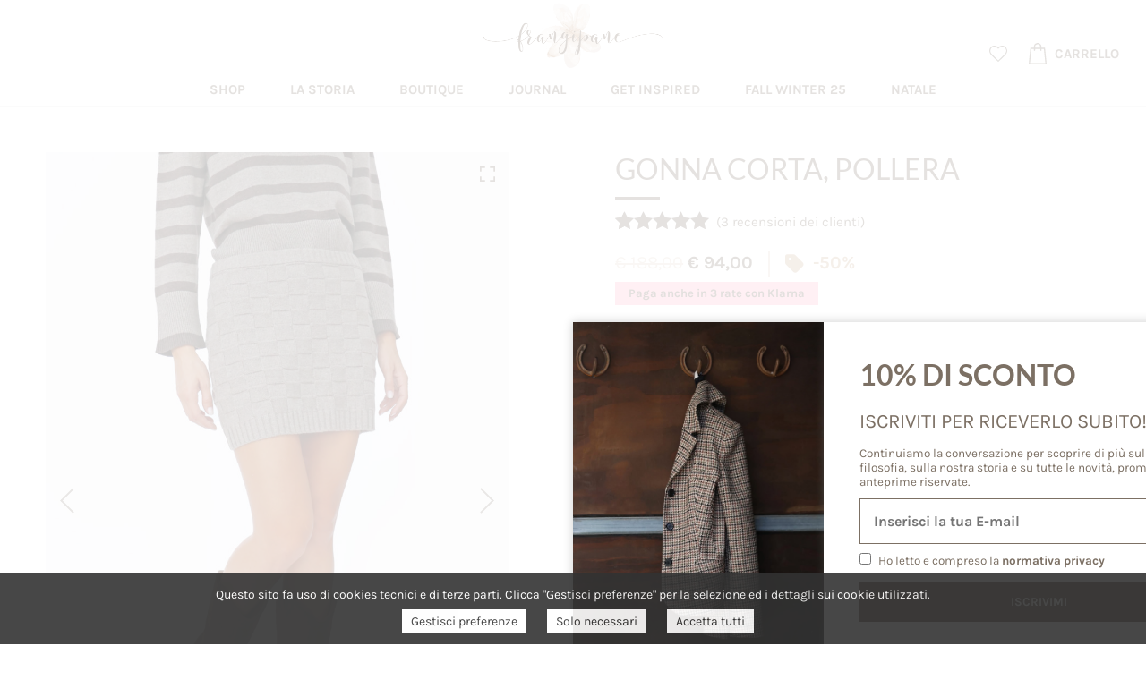

--- FILE ---
content_type: text/html; charset=UTF-8
request_url: https://www.frangipane.biz/prodotto/gonna-corta-pollera/
body_size: 33352
content:
<!DOCTYPE html>
<html lang="it-IT" prefix="og: https://ogp.me/ns#">
<head>
	<meta charset="UTF-8" />
	<meta name="viewport" content="width=device-width, initial-scale=1.0, minimum-scale=1.0, maximum-scale=1.0, user-scalable=no, viewport-fit=cover, shrink-to-fit=no" />

	<!-- Google tag (gtag.js) -->
	<script async src="https://www.googletagmanager.com/gtag/js?id=G-F2SFTT12CN"></script>
	<script async src="https://www.frangipane.biz/wp-content/themes/frangipane/assets/js/analytics.js"></script>

					<script>document.documentElement.className = document.documentElement.className + ' yes-js js_active js'</script>
				
<!-- Ottimizzazione per i motori di ricerca di Rank Math - https://rankmath.com/ -->
<title>Gonna corta, POLLERA &bull; Frangipane • Abbigliamento • Padova</title>
<meta name="description" content="Gonna in lana e cashmere con elastico in vita e preziosa lavorazione a scacchi in trecciati. 8% CASH 30% VIS 30% LANA 32% PL Fatto con amore in Italia."/>
<meta name="robots" content="follow, index, max-snippet:-1, max-video-preview:-1, max-image-preview:large"/>
<link rel="canonical" href="https://www.frangipane.biz/prodotto/gonna-corta-pollera/" />
<meta property="og:locale" content="it_IT" />
<meta property="og:type" content="product" />
<meta property="og:title" content="Gonna corta, POLLERA &bull; Frangipane • Abbigliamento • Padova" />
<meta property="og:description" content="Gonna in lana e cashmere con elastico in vita e preziosa lavorazione a scacchi in trecciati. 8% CASH 30% VIS 30% LANA 32% PL Fatto con amore in Italia." />
<meta property="og:url" content="https://www.frangipane.biz/prodotto/gonna-corta-pollera/" />
<meta property="og:site_name" content="Frangipane • Abbigliamento • Padova" />
<meta property="og:updated_time" content="2025-07-09T12:26:29+02:00" />
<meta property="og:image" content="https://www.frangipane.biz/wp-content/uploads/2023/10/9X2A2209-853x1280.jpg" />
<meta property="og:image:secure_url" content="https://www.frangipane.biz/wp-content/uploads/2023/10/9X2A2209-853x1280.jpg" />
<meta property="og:image:width" content="853" />
<meta property="og:image:height" content="1280" />
<meta property="og:image:alt" content="Gonna corta, POLLERA" />
<meta property="og:image:type" content="image/jpeg" />
<meta property="product:availability" content="instock" />
<meta name="twitter:card" content="summary_large_image" />
<meta name="twitter:title" content="Gonna corta, POLLERA &bull; Frangipane • Abbigliamento • Padova" />
<meta name="twitter:description" content="Gonna in lana e cashmere con elastico in vita e preziosa lavorazione a scacchi in trecciati. 8% CASH 30% VIS 30% LANA 32% PL Fatto con amore in Italia." />
<meta name="twitter:image" content="https://www.frangipane.biz/wp-content/uploads/2023/10/9X2A2209-853x1280.jpg" />
<meta name="twitter:label1" content="Prezzo" />
<meta name="twitter:data1" content="&euro;&nbsp;94,00" />
<meta name="twitter:label2" content="Disponibilità" />
<meta name="twitter:data2" content="In stock" />
<script type="application/ld+json" class="rank-math-schema">{"@context":"https://schema.org","@graph":[{"@type":"Place","@id":"https://www.frangipane.biz/#place","address":{"@type":"PostalAddress","streetAddress":"Via Dei Soncin 4","addressLocality":"Padova","addressRegion":"Veneto","postalCode":"35122","addressCountry":"Italy"}},{"@type":["ClothingStore","Organization"],"@id":"https://www.frangipane.biz/#organization","name":"Frangipane di ATELIER SRL","url":"https://www.frangipane.biz","sameAs":["https://www.facebook.com/frangipane.biz/"],"email":"info@frangipane.biz","address":{"@type":"PostalAddress","streetAddress":"Via Dei Soncin 4","addressLocality":"Padova","addressRegion":"Veneto","postalCode":"35122","addressCountry":"Italy"},"logo":{"@type":"ImageObject","@id":"https://www.frangipane.biz/#logo","url":"https://www.frangipane.biz/wp-content/uploads/2022/03/frangipane_brand.png","contentUrl":"https://www.frangipane.biz/wp-content/uploads/2022/03/frangipane_brand.png","caption":"Frangipane \u2022 Abbigliamento \u2022 Padova","inLanguage":"it-IT"},"priceRange":"$$$","openingHours":["Monday 15:30-19:30","Tuesday,Wednesday,Thursday,Friday 10:00-13:00 | 15:30-19:30","Saturday 10:00-19:00"],"location":{"@id":"https://www.frangipane.biz/#place"},"image":{"@id":"https://www.frangipane.biz/#logo"},"telephone":"+39-049-875-32-46"},{"@type":"WebSite","@id":"https://www.frangipane.biz/#website","url":"https://www.frangipane.biz","name":"Frangipane \u2022 Abbigliamento \u2022 Padova","publisher":{"@id":"https://www.frangipane.biz/#organization"},"inLanguage":"it-IT"},{"@type":"ImageObject","@id":"https://www.frangipane.biz/wp-content/uploads/2023/10/9X2A2209.jpg","url":"https://www.frangipane.biz/wp-content/uploads/2023/10/9X2A2209.jpg","width":"2888","height":"4332","inLanguage":"it-IT"},{"@type":"ItemPage","@id":"https://www.frangipane.biz/prodotto/gonna-corta-pollera/#webpage","url":"https://www.frangipane.biz/prodotto/gonna-corta-pollera/","name":"Gonna corta, POLLERA &bull; Frangipane \u2022 Abbigliamento \u2022 Padova","datePublished":"2023-10-09T12:52:29+02:00","dateModified":"2025-07-09T12:26:29+02:00","isPartOf":{"@id":"https://www.frangipane.biz/#website"},"primaryImageOfPage":{"@id":"https://www.frangipane.biz/wp-content/uploads/2023/10/9X2A2209.jpg"},"inLanguage":"it-IT"},{"@type":"Product","name":"Gonna corta, POLLERA &bull; Frangipane \u2022 Abbigliamento \u2022 Padova","description":"Gonna in lana e cashmere con elastico in vita e preziosa lavorazione a scacchi in trecciati. 8% CASH 30% VIS 30% LANA 32% PL Fatto con amore in Italia.","category":"Abbigliamento","mainEntityOfPage":{"@id":"https://www.frangipane.biz/prodotto/gonna-corta-pollera/#webpage"},"image":[{"@type":"ImageObject","url":"https://www.frangipane.biz/wp-content/uploads/2023/10/9X2A2209.jpg","height":"4332","width":"2888"},{"@type":"ImageObject","url":"https://www.frangipane.biz/wp-content/uploads/2023/10/9X2A2208.jpg","height":"4402","width":"2934"},{"@type":"ImageObject","url":"https://www.frangipane.biz/wp-content/uploads/2023/10/9X2A2213.jpg","height":"3709","width":"2472"},{"@type":"ImageObject","url":"https://www.frangipane.biz/wp-content/uploads/2023/10/9X2A2204.jpg","height":"4475","width":"2983"},{"@type":"ImageObject","url":"https://www.frangipane.biz/wp-content/uploads/2023/10/9X2A2209-copia.jpg","height":"4332","width":"2888"},{"@type":"ImageObject","url":"https://www.frangipane.biz/wp-content/uploads/2023/10/9X2A2167.jpg","height":"4890","width":"3260"},{"@type":"ImageObject","url":"https://www.frangipane.biz/wp-content/uploads/2023/10/9X2A2170.jpg","height":"3904","width":"2603"},{"@type":"ImageObject","url":"https://www.frangipane.biz/wp-content/uploads/2023/10/9X2A2173.jpg","height":"4218","width":"2811"},{"@type":"ImageObject","url":"https://www.frangipane.biz/wp-content/uploads/2023/10/9X2A2177.jpg","height":"4752","width":"3169"},{"@type":"ImageObject","url":"https://www.frangipane.biz/wp-content/uploads/2023/10/9X2A2113.jpg","height":"4329","width":"2886"},{"@type":"ImageObject","url":"https://www.frangipane.biz/wp-content/uploads/2023/10/9X2A2102.jpg","height":"4847","width":"3232"},{"@type":"ImageObject","url":"https://www.frangipane.biz/wp-content/uploads/2023/10/9X2A2167-copia.jpg","height":"4890","width":"3260"},{"@type":"ImageObject","url":"https://www.frangipane.biz/wp-content/uploads/2023/10/9X2A2317.jpg","height":"4766","width":"3177"},{"@type":"ImageObject","url":"https://www.frangipane.biz/wp-content/uploads/2023/10/9X2A2316.jpg","height":"4725","width":"3150"},{"@type":"ImageObject","url":"https://www.frangipane.biz/wp-content/uploads/2023/10/9X2A2319.jpg","height":"4694","width":"3129"},{"@type":"ImageObject","url":"https://www.frangipane.biz/wp-content/uploads/2023/10/9X2A2311.jpg","height":"5011","width":"3340"},{"@type":"ImageObject","url":"https://www.frangipane.biz/wp-content/uploads/2023/10/9X2A2317-copia.jpg","height":"4766","width":"3177"}],"aggregateRating":{"@type":"AggregateRating","ratingValue":"5.00","bestRating":"5","ratingCount":"3","reviewCount":"3"},"review":[{"@type":"Review","@id":"https://www.frangipane.biz/prodotto/gonna-corta-pollera/#li-comment-77261","description":"Meravigliosa, avevo acquistato la versione in tortora l'anno scorso e con la scusa dei saldi mi sono presa anche questo colore e il bianco","datePublished":"2024-11-12 10:42:40","reviewRating":{"@type":"Rating","ratingValue":"5","bestRating":"5","worstRating":"1"},"author":{"@type":"Person","name":"PAOLA F."}},{"@type":"Review","@id":"https://www.frangipane.biz/prodotto/gonna-corta-pollera/#li-comment-76277","description":"gonna morbidissima e molto comoda!!! acquistata in combo con il suo maglione","datePublished":"2024-10-23 10:22:05","reviewRating":{"@type":"Rating","ratingValue":"5","bestRating":"5","worstRating":"1"},"author":{"@type":"Person","name":"paolafracasso1971"}},{"@type":"Review","@id":"https://www.frangipane.biz/prodotto/gonna-corta-pollera/#li-comment-64394","description":"Gonna bellissima e resa particolare dalla lavorazione del tessuto. Materiali di ottima qualit\u00e0 come tutti i capi Frangipane.","datePublished":"2024-02-03 10:38:31","reviewRating":{"@type":"Rating","ratingValue":"5","bestRating":"5","worstRating":"1"},"author":{"@type":"Person","name":"Cristina"}}],"offers":{"@type":"Offer","price":"94.00","priceValidUntil":"2027-12-31","priceSpecification":{"price":"94.00","priceCurrency":"EUR","valueAddedTaxIncluded":"true"},"priceCurrency":"EUR","availability":"http://schema.org/InStock","seller":{"@type":"Organization","@id":"https://www.frangipane.biz/","name":"Frangipane \u2022 Abbigliamento \u2022 Padova","url":"https://www.frangipane.biz","logo":"https://www.frangipane.biz/wp-content/uploads/2022/03/frangipane_brand.png"},"url":"https://www.frangipane.biz/prodotto/gonna-corta-pollera/"},"color":"antracite, Burro, Tortora","@id":"https://www.frangipane.biz/prodotto/gonna-corta-pollera/#richSnippet"}]}</script>
<!-- /Rank Math WordPress SEO plugin -->

<link rel='dns-prefetch' href='//stats.wp.com' />
<link rel='dns-prefetch' href='//static.klaviyo.com' />
<link rel="alternate" type="application/rss+xml" title="Frangipane • Abbigliamento • Padova &raquo; Feed" href="https://www.frangipane.biz/feed/" />
<link rel="alternate" type="application/rss+xml" title="Frangipane • Abbigliamento • Padova &raquo; Feed dei commenti" href="https://www.frangipane.biz/comments/feed/" />
<link rel="alternate" type="application/rss+xml" title="Frangipane • Abbigliamento • Padova &raquo; Gonna corta, POLLERA Feed dei commenti" href="https://www.frangipane.biz/prodotto/gonna-corta-pollera/feed/" />
<script type="text/javascript">
/* <![CDATA[ */
window._wpemojiSettings = {"baseUrl":"https:\/\/s.w.org\/images\/core\/emoji\/14.0.0\/72x72\/","ext":".png","svgUrl":"https:\/\/s.w.org\/images\/core\/emoji\/14.0.0\/svg\/","svgExt":".svg","source":{"concatemoji":"https:\/\/www.frangipane.biz\/wp-includes\/js\/wp-emoji-release.min.js?ver=6.4.3"}};
/*! This file is auto-generated */
!function(i,n){var o,s,e;function c(e){try{var t={supportTests:e,timestamp:(new Date).valueOf()};sessionStorage.setItem(o,JSON.stringify(t))}catch(e){}}function p(e,t,n){e.clearRect(0,0,e.canvas.width,e.canvas.height),e.fillText(t,0,0);var t=new Uint32Array(e.getImageData(0,0,e.canvas.width,e.canvas.height).data),r=(e.clearRect(0,0,e.canvas.width,e.canvas.height),e.fillText(n,0,0),new Uint32Array(e.getImageData(0,0,e.canvas.width,e.canvas.height).data));return t.every(function(e,t){return e===r[t]})}function u(e,t,n){switch(t){case"flag":return n(e,"\ud83c\udff3\ufe0f\u200d\u26a7\ufe0f","\ud83c\udff3\ufe0f\u200b\u26a7\ufe0f")?!1:!n(e,"\ud83c\uddfa\ud83c\uddf3","\ud83c\uddfa\u200b\ud83c\uddf3")&&!n(e,"\ud83c\udff4\udb40\udc67\udb40\udc62\udb40\udc65\udb40\udc6e\udb40\udc67\udb40\udc7f","\ud83c\udff4\u200b\udb40\udc67\u200b\udb40\udc62\u200b\udb40\udc65\u200b\udb40\udc6e\u200b\udb40\udc67\u200b\udb40\udc7f");case"emoji":return!n(e,"\ud83e\udef1\ud83c\udffb\u200d\ud83e\udef2\ud83c\udfff","\ud83e\udef1\ud83c\udffb\u200b\ud83e\udef2\ud83c\udfff")}return!1}function f(e,t,n){var r="undefined"!=typeof WorkerGlobalScope&&self instanceof WorkerGlobalScope?new OffscreenCanvas(300,150):i.createElement("canvas"),a=r.getContext("2d",{willReadFrequently:!0}),o=(a.textBaseline="top",a.font="600 32px Arial",{});return e.forEach(function(e){o[e]=t(a,e,n)}),o}function t(e){var t=i.createElement("script");t.src=e,t.defer=!0,i.head.appendChild(t)}"undefined"!=typeof Promise&&(o="wpEmojiSettingsSupports",s=["flag","emoji"],n.supports={everything:!0,everythingExceptFlag:!0},e=new Promise(function(e){i.addEventListener("DOMContentLoaded",e,{once:!0})}),new Promise(function(t){var n=function(){try{var e=JSON.parse(sessionStorage.getItem(o));if("object"==typeof e&&"number"==typeof e.timestamp&&(new Date).valueOf()<e.timestamp+604800&&"object"==typeof e.supportTests)return e.supportTests}catch(e){}return null}();if(!n){if("undefined"!=typeof Worker&&"undefined"!=typeof OffscreenCanvas&&"undefined"!=typeof URL&&URL.createObjectURL&&"undefined"!=typeof Blob)try{var e="postMessage("+f.toString()+"("+[JSON.stringify(s),u.toString(),p.toString()].join(",")+"));",r=new Blob([e],{type:"text/javascript"}),a=new Worker(URL.createObjectURL(r),{name:"wpTestEmojiSupports"});return void(a.onmessage=function(e){c(n=e.data),a.terminate(),t(n)})}catch(e){}c(n=f(s,u,p))}t(n)}).then(function(e){for(var t in e)n.supports[t]=e[t],n.supports.everything=n.supports.everything&&n.supports[t],"flag"!==t&&(n.supports.everythingExceptFlag=n.supports.everythingExceptFlag&&n.supports[t]);n.supports.everythingExceptFlag=n.supports.everythingExceptFlag&&!n.supports.flag,n.DOMReady=!1,n.readyCallback=function(){n.DOMReady=!0}}).then(function(){return e}).then(function(){var e;n.supports.everything||(n.readyCallback(),(e=n.source||{}).concatemoji?t(e.concatemoji):e.wpemoji&&e.twemoji&&(t(e.twemoji),t(e.wpemoji)))}))}((window,document),window._wpemojiSettings);
/* ]]> */
</script>
<style id='wp-emoji-styles-inline-css' type='text/css'>

	img.wp-smiley, img.emoji {
		display: inline !important;
		border: none !important;
		box-shadow: none !important;
		height: 1em !important;
		width: 1em !important;
		margin: 0 0.07em !important;
		vertical-align: -0.1em !important;
		background: none !important;
		padding: 0 !important;
	}
</style>
<link rel='stylesheet' id='wp-block-library-css' href='https://www.frangipane.biz/wp-includes/css/dist/block-library/style.min.css?ver=6.4.3' type='text/css' media='all' />
<style id='safe-svg-svg-icon-style-inline-css' type='text/css'>
.safe-svg-cover{text-align:center}.safe-svg-cover .safe-svg-inside{display:inline-block;max-width:100%}.safe-svg-cover svg{height:100%;max-height:100%;max-width:100%;width:100%}

</style>
<link rel='stylesheet' id='jquery-selectBox-css' href='https://www.frangipane.biz/wp-content/plugins/yith-woocommerce-wishlist/assets/css/jquery.selectBox.css?ver=1.2.0' type='text/css' media='all' />
<link rel='stylesheet' id='yith-wcwl-font-awesome-css' href='https://www.frangipane.biz/wp-content/plugins/yith-woocommerce-wishlist/assets/css/font-awesome.css?ver=4.7.0' type='text/css' media='all' />
<link rel='stylesheet' id='woocommerce_prettyPhoto_css-css' href='//www.frangipane.biz/wp-content/plugins/woocommerce/assets/css/prettyPhoto.css?ver=3.1.6' type='text/css' media='all' />
<link rel='stylesheet' id='yith-wcwl-main-css' href='https://www.frangipane.biz/wp-content/plugins/yith-woocommerce-wishlist/assets/css/style.css?ver=3.38.0' type='text/css' media='all' />
<style id='yith-wcwl-main-inline-css' type='text/css'>
.yith-wcwl-share li a{color: #FFFFFF;}.yith-wcwl-share li a:hover{color: #FFFFFF;}
</style>
<link rel='stylesheet' id='cr-frontend-css-css' href='https://www.frangipane.biz/wp-content/plugins/customer-reviews-woocommerce/css/frontend.css?ver=5.47.0' type='text/css' media='all' />
<link rel='stylesheet' id='cr-badges-css-css' href='https://www.frangipane.biz/wp-content/plugins/customer-reviews-woocommerce/css/badges.css?ver=5.47.0' type='text/css' media='all' />
<style id='classic-theme-styles-inline-css' type='text/css'>
/*! This file is auto-generated */
.wp-block-button__link{color:#fff;background-color:#32373c;border-radius:9999px;box-shadow:none;text-decoration:none;padding:calc(.667em + 2px) calc(1.333em + 2px);font-size:1.125em}.wp-block-file__button{background:#32373c;color:#fff;text-decoration:none}
</style>
<style id='global-styles-inline-css' type='text/css'>
body{--wp--preset--color--black: #000000;--wp--preset--color--cyan-bluish-gray: #abb8c3;--wp--preset--color--white: #ffffff;--wp--preset--color--pale-pink: #f78da7;--wp--preset--color--vivid-red: #cf2e2e;--wp--preset--color--luminous-vivid-orange: #ff6900;--wp--preset--color--luminous-vivid-amber: #fcb900;--wp--preset--color--light-green-cyan: #7bdcb5;--wp--preset--color--vivid-green-cyan: #00d084;--wp--preset--color--pale-cyan-blue: #8ed1fc;--wp--preset--color--vivid-cyan-blue: #0693e3;--wp--preset--color--vivid-purple: #9b51e0;--wp--preset--gradient--vivid-cyan-blue-to-vivid-purple: linear-gradient(135deg,rgba(6,147,227,1) 0%,rgb(155,81,224) 100%);--wp--preset--gradient--light-green-cyan-to-vivid-green-cyan: linear-gradient(135deg,rgb(122,220,180) 0%,rgb(0,208,130) 100%);--wp--preset--gradient--luminous-vivid-amber-to-luminous-vivid-orange: linear-gradient(135deg,rgba(252,185,0,1) 0%,rgba(255,105,0,1) 100%);--wp--preset--gradient--luminous-vivid-orange-to-vivid-red: linear-gradient(135deg,rgba(255,105,0,1) 0%,rgb(207,46,46) 100%);--wp--preset--gradient--very-light-gray-to-cyan-bluish-gray: linear-gradient(135deg,rgb(238,238,238) 0%,rgb(169,184,195) 100%);--wp--preset--gradient--cool-to-warm-spectrum: linear-gradient(135deg,rgb(74,234,220) 0%,rgb(151,120,209) 20%,rgb(207,42,186) 40%,rgb(238,44,130) 60%,rgb(251,105,98) 80%,rgb(254,248,76) 100%);--wp--preset--gradient--blush-light-purple: linear-gradient(135deg,rgb(255,206,236) 0%,rgb(152,150,240) 100%);--wp--preset--gradient--blush-bordeaux: linear-gradient(135deg,rgb(254,205,165) 0%,rgb(254,45,45) 50%,rgb(107,0,62) 100%);--wp--preset--gradient--luminous-dusk: linear-gradient(135deg,rgb(255,203,112) 0%,rgb(199,81,192) 50%,rgb(65,88,208) 100%);--wp--preset--gradient--pale-ocean: linear-gradient(135deg,rgb(255,245,203) 0%,rgb(182,227,212) 50%,rgb(51,167,181) 100%);--wp--preset--gradient--electric-grass: linear-gradient(135deg,rgb(202,248,128) 0%,rgb(113,206,126) 100%);--wp--preset--gradient--midnight: linear-gradient(135deg,rgb(2,3,129) 0%,rgb(40,116,252) 100%);--wp--preset--font-size--small: 13px;--wp--preset--font-size--medium: 20px;--wp--preset--font-size--large: 36px;--wp--preset--font-size--x-large: 42px;--wp--preset--spacing--20: 0.44rem;--wp--preset--spacing--30: 0.67rem;--wp--preset--spacing--40: 1rem;--wp--preset--spacing--50: 1.5rem;--wp--preset--spacing--60: 2.25rem;--wp--preset--spacing--70: 3.38rem;--wp--preset--spacing--80: 5.06rem;--wp--preset--shadow--natural: 6px 6px 9px rgba(0, 0, 0, 0.2);--wp--preset--shadow--deep: 12px 12px 50px rgba(0, 0, 0, 0.4);--wp--preset--shadow--sharp: 6px 6px 0px rgba(0, 0, 0, 0.2);--wp--preset--shadow--outlined: 6px 6px 0px -3px rgba(255, 255, 255, 1), 6px 6px rgba(0, 0, 0, 1);--wp--preset--shadow--crisp: 6px 6px 0px rgba(0, 0, 0, 1);}:where(.is-layout-flex){gap: 0.5em;}:where(.is-layout-grid){gap: 0.5em;}body .is-layout-flow > .alignleft{float: left;margin-inline-start: 0;margin-inline-end: 2em;}body .is-layout-flow > .alignright{float: right;margin-inline-start: 2em;margin-inline-end: 0;}body .is-layout-flow > .aligncenter{margin-left: auto !important;margin-right: auto !important;}body .is-layout-constrained > .alignleft{float: left;margin-inline-start: 0;margin-inline-end: 2em;}body .is-layout-constrained > .alignright{float: right;margin-inline-start: 2em;margin-inline-end: 0;}body .is-layout-constrained > .aligncenter{margin-left: auto !important;margin-right: auto !important;}body .is-layout-constrained > :where(:not(.alignleft):not(.alignright):not(.alignfull)){max-width: var(--wp--style--global--content-size);margin-left: auto !important;margin-right: auto !important;}body .is-layout-constrained > .alignwide{max-width: var(--wp--style--global--wide-size);}body .is-layout-flex{display: flex;}body .is-layout-flex{flex-wrap: wrap;align-items: center;}body .is-layout-flex > *{margin: 0;}body .is-layout-grid{display: grid;}body .is-layout-grid > *{margin: 0;}:where(.wp-block-columns.is-layout-flex){gap: 2em;}:where(.wp-block-columns.is-layout-grid){gap: 2em;}:where(.wp-block-post-template.is-layout-flex){gap: 1.25em;}:where(.wp-block-post-template.is-layout-grid){gap: 1.25em;}.has-black-color{color: var(--wp--preset--color--black) !important;}.has-cyan-bluish-gray-color{color: var(--wp--preset--color--cyan-bluish-gray) !important;}.has-white-color{color: var(--wp--preset--color--white) !important;}.has-pale-pink-color{color: var(--wp--preset--color--pale-pink) !important;}.has-vivid-red-color{color: var(--wp--preset--color--vivid-red) !important;}.has-luminous-vivid-orange-color{color: var(--wp--preset--color--luminous-vivid-orange) !important;}.has-luminous-vivid-amber-color{color: var(--wp--preset--color--luminous-vivid-amber) !important;}.has-light-green-cyan-color{color: var(--wp--preset--color--light-green-cyan) !important;}.has-vivid-green-cyan-color{color: var(--wp--preset--color--vivid-green-cyan) !important;}.has-pale-cyan-blue-color{color: var(--wp--preset--color--pale-cyan-blue) !important;}.has-vivid-cyan-blue-color{color: var(--wp--preset--color--vivid-cyan-blue) !important;}.has-vivid-purple-color{color: var(--wp--preset--color--vivid-purple) !important;}.has-black-background-color{background-color: var(--wp--preset--color--black) !important;}.has-cyan-bluish-gray-background-color{background-color: var(--wp--preset--color--cyan-bluish-gray) !important;}.has-white-background-color{background-color: var(--wp--preset--color--white) !important;}.has-pale-pink-background-color{background-color: var(--wp--preset--color--pale-pink) !important;}.has-vivid-red-background-color{background-color: var(--wp--preset--color--vivid-red) !important;}.has-luminous-vivid-orange-background-color{background-color: var(--wp--preset--color--luminous-vivid-orange) !important;}.has-luminous-vivid-amber-background-color{background-color: var(--wp--preset--color--luminous-vivid-amber) !important;}.has-light-green-cyan-background-color{background-color: var(--wp--preset--color--light-green-cyan) !important;}.has-vivid-green-cyan-background-color{background-color: var(--wp--preset--color--vivid-green-cyan) !important;}.has-pale-cyan-blue-background-color{background-color: var(--wp--preset--color--pale-cyan-blue) !important;}.has-vivid-cyan-blue-background-color{background-color: var(--wp--preset--color--vivid-cyan-blue) !important;}.has-vivid-purple-background-color{background-color: var(--wp--preset--color--vivid-purple) !important;}.has-black-border-color{border-color: var(--wp--preset--color--black) !important;}.has-cyan-bluish-gray-border-color{border-color: var(--wp--preset--color--cyan-bluish-gray) !important;}.has-white-border-color{border-color: var(--wp--preset--color--white) !important;}.has-pale-pink-border-color{border-color: var(--wp--preset--color--pale-pink) !important;}.has-vivid-red-border-color{border-color: var(--wp--preset--color--vivid-red) !important;}.has-luminous-vivid-orange-border-color{border-color: var(--wp--preset--color--luminous-vivid-orange) !important;}.has-luminous-vivid-amber-border-color{border-color: var(--wp--preset--color--luminous-vivid-amber) !important;}.has-light-green-cyan-border-color{border-color: var(--wp--preset--color--light-green-cyan) !important;}.has-vivid-green-cyan-border-color{border-color: var(--wp--preset--color--vivid-green-cyan) !important;}.has-pale-cyan-blue-border-color{border-color: var(--wp--preset--color--pale-cyan-blue) !important;}.has-vivid-cyan-blue-border-color{border-color: var(--wp--preset--color--vivid-cyan-blue) !important;}.has-vivid-purple-border-color{border-color: var(--wp--preset--color--vivid-purple) !important;}.has-vivid-cyan-blue-to-vivid-purple-gradient-background{background: var(--wp--preset--gradient--vivid-cyan-blue-to-vivid-purple) !important;}.has-light-green-cyan-to-vivid-green-cyan-gradient-background{background: var(--wp--preset--gradient--light-green-cyan-to-vivid-green-cyan) !important;}.has-luminous-vivid-amber-to-luminous-vivid-orange-gradient-background{background: var(--wp--preset--gradient--luminous-vivid-amber-to-luminous-vivid-orange) !important;}.has-luminous-vivid-orange-to-vivid-red-gradient-background{background: var(--wp--preset--gradient--luminous-vivid-orange-to-vivid-red) !important;}.has-very-light-gray-to-cyan-bluish-gray-gradient-background{background: var(--wp--preset--gradient--very-light-gray-to-cyan-bluish-gray) !important;}.has-cool-to-warm-spectrum-gradient-background{background: var(--wp--preset--gradient--cool-to-warm-spectrum) !important;}.has-blush-light-purple-gradient-background{background: var(--wp--preset--gradient--blush-light-purple) !important;}.has-blush-bordeaux-gradient-background{background: var(--wp--preset--gradient--blush-bordeaux) !important;}.has-luminous-dusk-gradient-background{background: var(--wp--preset--gradient--luminous-dusk) !important;}.has-pale-ocean-gradient-background{background: var(--wp--preset--gradient--pale-ocean) !important;}.has-electric-grass-gradient-background{background: var(--wp--preset--gradient--electric-grass) !important;}.has-midnight-gradient-background{background: var(--wp--preset--gradient--midnight) !important;}.has-small-font-size{font-size: var(--wp--preset--font-size--small) !important;}.has-medium-font-size{font-size: var(--wp--preset--font-size--medium) !important;}.has-large-font-size{font-size: var(--wp--preset--font-size--large) !important;}.has-x-large-font-size{font-size: var(--wp--preset--font-size--x-large) !important;}
.wp-block-navigation a:where(:not(.wp-element-button)){color: inherit;}
:where(.wp-block-post-template.is-layout-flex){gap: 1.25em;}:where(.wp-block-post-template.is-layout-grid){gap: 1.25em;}
:where(.wp-block-columns.is-layout-flex){gap: 2em;}:where(.wp-block-columns.is-layout-grid){gap: 2em;}
.wp-block-pullquote{font-size: 1.5em;line-height: 1.6;}
</style>
<link rel='stylesheet' id='buko_gdpr-cssfront-css' href='https://www.frangipane.biz/wp-content/plugins/buko-gdpr/css/front.css?ver=6.4.3' type='text/css' media='all' />
<link rel='stylesheet' id='contact-form-7-css' href='https://www.frangipane.biz/wp-content/plugins/contact-form-7/includes/css/styles.css?ver=5.9.8' type='text/css' media='all' />
<link rel='stylesheet' id='bliss-loadmore-css-css' href='https://www.frangipane.biz/wp-content/plugins/infinite-scroll-and-ajax-load-more/public/css/bliss-loadmore.css?ver=1.0.0' type='text/css' media='all' />
<link rel='stylesheet' id='tp-woocommerce-product-gallery-css' href='https://www.frangipane.biz/wp-content/plugins/tp-woocommerce-product-gallery/public/css/woocommerce-product-gallery-public.css?ver=2.2.4' type='text/css' media='all' />
<link rel='stylesheet' id='tp-woocommerce-product-gallery-tpslick-css' href='https://www.frangipane.biz/wp-content/plugins/tp-woocommerce-product-gallery/public/css/tpslick.css?ver=2.2.4' type='text/css' media='all' />
<link rel='stylesheet' id='tp-woocommerce-product-gallery-lity-css' href='https://www.frangipane.biz/wp-content/plugins/tp-woocommerce-product-gallery/public/css/lity.min.css?ver=2.2.4' type='text/css' media='all' />
<link rel='stylesheet' id='tp-woocommerce-product-gallery-tpslick-theme-css' href='https://www.frangipane.biz/wp-content/plugins/tp-woocommerce-product-gallery/public/css/tpslick-theme.css?ver=2.2.4' type='text/css' media='all' />
<link rel='stylesheet' id='tp-woocommerce-product-gallery-lightgallery.min-css' href='https://www.frangipane.biz/wp-content/plugins/tp-woocommerce-product-gallery/public/css/lightgallery.min.css?ver=2.2.4' type='text/css' media='all' />
<link rel='stylesheet' id='tp-woocommerce-product-gallery-lg-transitions.min-css' href='https://www.frangipane.biz/wp-content/plugins/tp-woocommerce-product-gallery/public/css/lg-transitions.min.css?ver=2.2.4' type='text/css' media='all' />
<link rel='stylesheet' id='woocommerce-layout-css' href='https://www.frangipane.biz/wp-content/plugins/woocommerce/assets/css/woocommerce-layout.css?ver=8.6.1' type='text/css' media='all' />
<link rel='stylesheet' id='woocommerce-smallscreen-css' href='https://www.frangipane.biz/wp-content/plugins/woocommerce/assets/css/woocommerce-smallscreen.css?ver=8.6.1' type='text/css' media='only screen and (max-width: 768px)' />
<link rel='stylesheet' id='woocommerce-general-css' href='https://www.frangipane.biz/wp-content/plugins/woocommerce/assets/css/woocommerce.css?ver=8.6.1' type='text/css' media='all' />
<style id='woocommerce-inline-inline-css' type='text/css'>
.woocommerce form .form-row .required { visibility: visible; }
</style>
<link rel='stylesheet' id='wppopups-pro-css' href='https://www.frangipane.biz/wp-content/plugins/wppopups/pro/assets/css/wppopups.css?ver=2.1.4.5' type='text/css' media='all' />
<link rel='stylesheet' id='wcct_public_css-css' href='https://www.frangipane.biz/wp-content/plugins/finale-woocommerce-sales-countdown-timer-discount-plugin/assets/css/wcct_combined.css?ver=2.21.0' type='text/css' media='all' />
<link rel='stylesheet' id='awf-nouislider-css' href='https://www.frangipane.biz/wp-content/plugins/annasta-woocommerce-product-filters-premium/styles/nouislider.min.css?ver=1.5.1' type='text/css' media='all' />
<link rel='stylesheet' id='awf-pretty-scrollbars-css' href='https://www.frangipane.biz/wp-content/plugins/annasta-woocommerce-product-filters-premium/styles/perfect-scrollbar.css?ver=6.4.3' type='text/css' media='all' />
<link rel='stylesheet' id='awf-font-awesome-css' href='https://www.frangipane.biz/wp-content/plugins/annasta-woocommerce-product-filters-premium/styles/awf-font-awesome.css?ver=1.5.1' type='text/css' media='all' />
<link rel='stylesheet' id='awf-font-awesome-all-css' href='https://www.frangipane.biz/wp-content/plugins/annasta-woocommerce-product-filters-premium/styles/fontawesome-all.min.css?ver=1.5.1' type='text/css' media='all' />
<link rel='stylesheet' id='awf-css' href='https://www.frangipane.biz/wp-content/plugins/annasta-woocommerce-product-filters-premium/styles/awf.css?ver=1.5.1' type='text/css' media='all' />
<link rel='stylesheet' id='awf-style-options-css' href='https://www.frangipane.biz/wp-content/uploads/annasta-filters/css/style-options-1712683286.css?ver=1.5.1' type='text/css' media='all' />
<link rel='stylesheet' id='woo-variation-swatches-css' href='https://www.frangipane.biz/wp-content/plugins/woo-variation-swatches/assets/css/frontend.min.css?ver=1675667564' type='text/css' media='all' />
<style id='woo-variation-swatches-inline-css' type='text/css'>
:root {
--wvs-tick:url("data:image/svg+xml;utf8,%3Csvg filter='drop-shadow(0px 0px 2px rgb(0 0 0 / .8))' xmlns='http://www.w3.org/2000/svg'  viewBox='0 0 30 30'%3E%3Cpath fill='none' stroke='%23ffffff' stroke-linecap='round' stroke-linejoin='round' stroke-width='4' d='M4 16L11 23 27 7'/%3E%3C/svg%3E");

--wvs-cross:url("data:image/svg+xml;utf8,%3Csvg filter='drop-shadow(0px 0px 5px rgb(255 255 255 / .6))' xmlns='http://www.w3.org/2000/svg' width='72px' height='72px' viewBox='0 0 24 24'%3E%3Cpath fill='none' stroke='%237c7064' stroke-linecap='round' stroke-width='0.6' d='M5 5L19 19M19 5L5 19'/%3E%3C/svg%3E");
--wvs-position:flex-start;
--wvs-single-product-large-item-width:40px;
--wvs-single-product-large-item-height:40px;
--wvs-single-product-large-item-font-size:16px;
--wvs-single-product-item-width:40px;
--wvs-single-product-item-height:40px;
--wvs-single-product-item-font-size:16px;
--wvs-archive-product-item-width:30px;
--wvs-archive-product-item-height:30px;
--wvs-archive-product-item-font-size:16px;
--wvs-tooltip-background-color:#7c7064;
--wvs-tooltip-text-color:#FFFFFF;
--wvs-item-box-shadow:0 0 0 1px #7c7064;
--wvs-item-background-color:#FFFFFF;
--wvs-item-text-color:#7c7064;
--wvs-hover-item-box-shadow:0 0 0 2px #7c7064;
--wvs-hover-item-background-color:#FFFFFF;
--wvs-hover-item-text-color:#7c7064;
--wvs-selected-item-box-shadow:0 0 0 2px #7c7064;
--wvs-selected-item-background-color:#FFFFFF;
--wvs-selected-item-text-color:#7c7064}
</style>
<link rel='stylesheet' id='wppopups-base-css' href='https://www.frangipane.biz/wp-content/plugins/wppopups/src/assets/css/wppopups-base.css?ver=2.1.4.5' type='text/css' media='all' />
<link rel='stylesheet' id='blankslate-style-css' href='https://www.frangipane.biz/wp-content/themes/frangipane/style.css?ver=6.4.3' type='text/css' media='all' />
<link rel='stylesheet' id='fa-icons-css' href='https://www.frangipane.biz/wp-content/themes/frangipane/assets/css/font-awesome-all.min.css?ver=6.4.3' type='text/css' media='all' />
<link rel='stylesheet' id='photoswipe-css' href='https://www.frangipane.biz/wp-content/plugins/woocommerce/assets/css/photoswipe/photoswipe.min.css?ver=8.6.1' type='text/css' media='all' />
<link rel='stylesheet' id='photoswipe-default-skin-css' href='https://www.frangipane.biz/wp-content/plugins/woocommerce/assets/css/photoswipe/default-skin/default-skin.min.css?ver=8.6.1' type='text/css' media='all' />
<link rel='stylesheet' id='stripe_styles-css' href='https://www.frangipane.biz/wp-content/plugins/woocommerce-gateway-stripe/assets/css/stripe-styles.css?ver=8.7.0' type='text/css' media='all' />
<link rel='stylesheet' id='qlwapp-css' href='https://www.frangipane.biz/wp-content/plugins/wp-whatsapp-chat/build/frontend/css/style.css?ver=7.4.6' type='text/css' media='all' />
<link rel='stylesheet' id='fp-options-style-css' href='https://www.frangipane.biz/wp-content/themes/frangipane/assets/css/main.css?ver=1716797182' type='text/css' media='all' />
<style id='fp-options-style-inline-css' type='text/css'>

	:root {
		--accent:#cfb399;
		--text:#7c7064;
		--gray:#545454;
		--menu:#7c7064;
		--wrapper:1400px;
	}
	.bg-accent { background-color:#cfb399 !important;	}
	.bg-gray { background-color:#545454 !important;	}
	.bg-menu { background-color:#7c7064 !important;	}
	.accent { color:#cfb399 !important; }
	.gray { color:#545454 !important; }
	.menu { color:#7c7064 !important; }

	html,body { color:#7c7064; }
	p,a,strong,b,input,textarea,select,option,i,em,h1,h2,h3,h4,h5,h6 { color:#7c7064; }
	
</style>
<script type="text/javascript" src="https://www.frangipane.biz/wp-includes/js/dist/vendor/wp-polyfill-inert.min.js?ver=3.1.2" id="wp-polyfill-inert-js"></script>
<script type="text/javascript" src="https://www.frangipane.biz/wp-includes/js/dist/vendor/regenerator-runtime.min.js?ver=0.14.0" id="regenerator-runtime-js"></script>
<script type="text/javascript" src="https://www.frangipane.biz/wp-includes/js/dist/vendor/wp-polyfill.min.js?ver=3.15.0" id="wp-polyfill-js"></script>
<script type="text/javascript" src="https://www.frangipane.biz/wp-includes/js/dist/hooks.min.js?ver=c6aec9a8d4e5a5d543a1" id="wp-hooks-js"></script>
<script type="text/javascript" src="https://stats.wp.com/w.js?ver=202603" id="woo-tracks-js"></script>
<script type="text/javascript" src="https://www.frangipane.biz/wp-includes/js/jquery/jquery.min.js?ver=3.7.1" id="jquery-core-js"></script>
<script type="text/javascript" src="https://www.frangipane.biz/wp-includes/js/jquery/jquery-migrate.min.js?ver=3.4.1" id="jquery-migrate-js"></script>
<script type="text/javascript" src="https://www.frangipane.biz/wp-includes/js/jquery/ui/core.min.js?ver=1.13.2" id="jquery-ui-core-js"></script>
<script type="text/javascript" src="https://www.frangipane.biz/wp-includes/js/jquery/ui/mouse.min.js?ver=1.13.2" id="jquery-ui-mouse-js"></script>
<script type="text/javascript" src="https://www.frangipane.biz/wp-includes/js/jquery/ui/sortable.min.js?ver=1.13.2" id="jquery-ui-sortable-js"></script>
<script type="text/javascript" src="https://www.frangipane.biz/wp-content/plugins/annasta-woocommerce-product-filters-premium/code/js/awf-premium.js?ver=1.5.1" id="awf-premium-js"></script>
<script type="text/javascript" id="buko_gdpr-jsfront-js-extra">
/* <![CDATA[ */
var bkArgs = {"ajaxurl":"https:\/\/www.frangipane.biz\/wp-admin\/admin-ajax.php","cookieName":"cookie_policy_accepted","cookieValue":"TRUE","cookieTime":"15811200","cookiePath":"\/","cookieDomain":"","cookieArray":"[{\"name\":\"_fbp\",\"domain\":\"new.frangipane.biz\",\"type\":\"2\"},{\"name\":\"fr\",\"domain\":\".facebook.com\",\"type\":\"2\"},{\"name\":\"sb\",\"domain\":\".facebook.com\",\"type\":\"2\"},{\"name\":\"datr\",\"domain\":\".facebook.com\",\"type\":\"2\"},{\"name\":\"_ga\",\"domain\":\"www.frangipane.biz\",\"type\":\"3\"},{\"name\":\"_gid\",\"domain\":\"www.frangipane.biz\",\"type\":\"3\"},{\"name\":\"_gat\",\"domain\":\"www.frangipane.biz\",\"type\":\"3\"}]"};
/* ]]> */
</script>
<script type="text/javascript" src="https://www.frangipane.biz/wp-content/plugins/buko-gdpr/js/front.js?ver=6.4.3" id="buko_gdpr-jsfront-js"></script>
<script type="text/javascript" src="https://www.frangipane.biz/wp-content/plugins/tp-woocommerce-product-gallery/public/js/tpslick.js?ver=2.2.4" id="tp-woocommerce-product-gallery-tpslick-js"></script>
<script type="text/javascript" src="https://www.frangipane.biz/wp-content/plugins/tp-woocommerce-product-gallery/public/js/lity.min.js?ver=2.2.4" id="tp-woocommerce-product-gallery-lity-js"></script>
<script type="text/javascript" src="https://www.frangipane.biz/wp-content/plugins/tp-woocommerce-product-gallery/public/js/jquery.zoom.min.js?ver=2.2.4" id="tp-woocommerce-product-gallery-jquery.zoom-js"></script>
<script type="text/javascript" src="https://www.frangipane.biz/wp-content/plugins/tp-woocommerce-product-gallery/public/js/jquery.mousewheel.min.js?ver=2.2.4" id="tp-woocommerce-product-gallery-jquery.mousewheel.min-js"></script>
<script type="text/javascript" src="https://www.frangipane.biz/wp-content/plugins/tp-woocommerce-product-gallery/public/js/lightgallery-all.min.js?ver=2.2.4" id="tp-woocommerce-product-gallery-lightgallery-all.min-js"></script>
<script type="text/javascript" id="tp-woocommerce-product-gallery-js-extra">
/* <![CDATA[ */
var tpwpg = {"ajax_url":"https:\/\/www.frangipane.biz\/wp-admin\/admin-ajax.php","active_zoom":"","zoom_type":"1","external_variation":"1","activate_dbug_mode":""};
/* ]]> */
</script>
<script type="text/javascript" src="https://www.frangipane.biz/wp-content/plugins/tp-woocommerce-product-gallery/public/js/woocommerce-product-gallery-public.js?ver=2.2.4" id="tp-woocommerce-product-gallery-js"></script>
<script type="text/javascript" src="https://www.frangipane.biz/wp-content/plugins/woocommerce/assets/js/jquery-blockui/jquery.blockUI.min.js?ver=2.7.0-wc.8.6.1" id="jquery-blockui-js" data-wp-strategy="defer"></script>
<script type="text/javascript" id="wc-add-to-cart-js-extra">
/* <![CDATA[ */
var wc_add_to_cart_params = {"ajax_url":"\/wp-admin\/admin-ajax.php","wc_ajax_url":"\/?wc-ajax=%%endpoint%%","i18n_view_cart":"Visualizza carrello","cart_url":"https:\/\/www.frangipane.biz\/carrello\/","is_cart":"","cart_redirect_after_add":"no"};
/* ]]> */
</script>
<script type="text/javascript" src="https://www.frangipane.biz/wp-content/plugins/woocommerce/assets/js/frontend/add-to-cart.min.js?ver=8.6.1" id="wc-add-to-cart-js" defer="defer" data-wp-strategy="defer"></script>
<script type="text/javascript" id="wc-single-product-js-extra">
/* <![CDATA[ */
var wc_single_product_params = {"i18n_required_rating_text":"Seleziona una valutazione","review_rating_required":"yes","flexslider":{"rtl":false,"animation":"slide","smoothHeight":true,"directionNav":false,"controlNav":"thumbnails","slideshow":false,"animationSpeed":500,"animationLoop":false,"allowOneSlide":false},"zoom_enabled":"","zoom_options":[],"photoswipe_enabled":"","photoswipe_options":{"shareEl":false,"closeOnScroll":false,"history":false,"hideAnimationDuration":0,"showAnimationDuration":0},"flexslider_enabled":""};
/* ]]> */
</script>
<script type="text/javascript" src="https://www.frangipane.biz/wp-content/plugins/woocommerce/assets/js/frontend/single-product.min.js?ver=8.6.1" id="wc-single-product-js" defer="defer" data-wp-strategy="defer"></script>
<script type="text/javascript" src="https://www.frangipane.biz/wp-content/plugins/woocommerce/assets/js/js-cookie/js.cookie.min.js?ver=2.1.4-wc.8.6.1" id="js-cookie-js" defer="defer" data-wp-strategy="defer"></script>
<script type="text/javascript" id="woocommerce-js-extra">
/* <![CDATA[ */
var woocommerce_params = {"ajax_url":"\/wp-admin\/admin-ajax.php","wc_ajax_url":"\/?wc-ajax=%%endpoint%%"};
/* ]]> */
</script>
<script type="text/javascript" src="https://www.frangipane.biz/wp-content/plugins/woocommerce/assets/js/frontend/woocommerce.min.js?ver=8.6.1" id="woocommerce-js" defer="defer" data-wp-strategy="defer"></script>
<script type="text/javascript" id="wppopups-pro-js-js-extra">
/* <![CDATA[ */
var wppopups_pro_vars = {"enable_stats":"0","ua_code":"","data_sampling":"0","post_id":"53439","l18n":{"wait":"Please wait","seconds":"seconds"}};
/* ]]> */
</script>
<script type="text/javascript" src="https://www.frangipane.biz/wp-content/plugins/wppopups/pro/assets/js/wppopups.js?ver=2.1.4.5" id="wppopups-pro-js-js"></script>
<script type="text/javascript" src="https://www.frangipane.biz/wp-content/plugins/annasta-woocommerce-product-filters-premium/code/js/wNumb.js?ver=6.4.3" id="awf-wnumb-js"></script>
<script type="text/javascript" src="https://www.frangipane.biz/wp-content/plugins/annasta-woocommerce-product-filters-premium/code/js/perfect-scrollbar.min.js?ver=1.5.1" id="awf-pretty-scrollbars-js"></script>
<script type="text/javascript" src="https://www.frangipane.biz/wp-content/plugins/annasta-woocommerce-product-filters-premium/code/js/nouislider.min.js?ver=6.4.3" id="awf-nouislider-js"></script>
<script type="text/javascript" id="awf-js-extra">
/* <![CDATA[ */
var awf_data = {"filters_url":"https:\/\/www.frangipane.biz\/shop\/","ajax_url":"https:\/\/www.frangipane.biz\/wp-admin\/admin-ajax.php","query":{},"wrapper_reload":"no","reset_all_exceptions":["ppp","orderby"],"togglable_preset":{"insert_btn_before_container":"","close_preset_on_ajax_update":true},"i18n":{"badge_reset_label":"","togglable_preset_btn_label":"Filters"},"permalinks_on":"yes","redirect_ajax":"yes"};
/* ]]> */
</script>
<script type="text/javascript" src="https://www.frangipane.biz/wp-content/plugins/annasta-woocommerce-product-filters-premium/code/js/awf.js?ver=1.5.1" id="awf-js"></script>
<script type="text/javascript" src="https://www.frangipane.biz/wp-content/themes/frangipane/assets/js/main.js?ver=1713944587" id="main-fp-js"></script>
<script type="text/javascript" src="https://www.frangipane.biz/wp-content/plugins/woocommerce/assets/js/photoswipe/photoswipe.min.js?ver=4.1.1-wc.8.6.1" id="photoswipe-js" defer="defer" data-wp-strategy="defer"></script>
<script type="text/javascript" src="https://www.frangipane.biz/wp-content/plugins/woocommerce/assets/js/photoswipe/photoswipe-ui-default.min.js?ver=4.1.1-wc.8.6.1" id="photoswipe-ui-default-js" defer="defer" data-wp-strategy="defer"></script>
<script type="text/javascript" id="woocommerce-tokenization-form-js-extra">
/* <![CDATA[ */
var wc_tokenization_form_params = {"is_registration_required":"","is_logged_in":""};
/* ]]> */
</script>
<script type="text/javascript" src="https://www.frangipane.biz/wp-content/plugins/woocommerce/assets/js/frontend/tokenization-form.min.js?ver=8.6.1" id="woocommerce-tokenization-form-js"></script>
<script type="text/javascript" id="wc-settings-dep-in-header-js-after">
/* <![CDATA[ */
console.warn( "Scripts that have a dependency on [wc-settings, wc-blocks-checkout] must be loaded in the footer, klaviyo-klaviyo-checkout-block-editor-script was registered to load in the header, but has been switched to load in the footer instead. See https://github.com/woocommerce/woocommerce-gutenberg-products-block/pull/5059" );
console.warn( "Scripts that have a dependency on [wc-settings, wc-blocks-checkout] must be loaded in the footer, klaviyo-klaviyo-checkout-block-view-script was registered to load in the header, but has been switched to load in the footer instead. See https://github.com/woocommerce/woocommerce-gutenberg-products-block/pull/5059" );
/* ]]> */
</script>
<link rel="https://api.w.org/" href="https://www.frangipane.biz/wp-json/" /><link rel="alternate" type="application/json" href="https://www.frangipane.biz/wp-json/wp/v2/product/53439" /><link rel="EditURI" type="application/rsd+xml" title="RSD" href="https://www.frangipane.biz/xmlrpc.php?rsd" />
<link rel='shortlink' href='https://www.frangipane.biz/?p=53439' />
<link rel="alternate" type="application/json+oembed" href="https://www.frangipane.biz/wp-json/oembed/1.0/embed?url=https%3A%2F%2Fwww.frangipane.biz%2Fprodotto%2Fgonna-corta-pollera%2F" />
<link rel="alternate" type="text/xml+oembed" href="https://www.frangipane.biz/wp-json/oembed/1.0/embed?url=https%3A%2F%2Fwww.frangipane.biz%2Fprodotto%2Fgonna-corta-pollera%2F&#038;format=xml" />
<script>var buko_gdpr_header = new Array();buko_gdpr_header[buko_gdpr_header.length] = {"code":"","type":"1","name":"PHPSESSID"};buko_gdpr_header[buko_gdpr_header.length] = {"code":"","type":"1","name":"wordpress_ *"};buko_gdpr_header[buko_gdpr_header.length] = {"code":"","type":"1","name":"wp-settings- *"};buko_gdpr_header[buko_gdpr_header.length] = {"code":"","type":"1","name":"cookie_policy_ *"};buko_gdpr_header[buko_gdpr_header.length] = {"code":"","type":"1","name":"woocommerce_ *"};buko_gdpr_header[buko_gdpr_header.length] = {"code":"","type":"1","name":"wp_woocommerce_ *"};buko_gdpr_header[buko_gdpr_header.length] = {"code":"","type":"2","name":"_fbp"};buko_gdpr_header[buko_gdpr_header.length] = {"code":"","type":"2","name":"fr"};buko_gdpr_header[buko_gdpr_header.length] = {"code":"","type":"2","name":"sb"};buko_gdpr_header[buko_gdpr_header.length] = {"code":"","type":"2","name":"datr"};buko_gdpr_header[buko_gdpr_header.length] = {"code":"<script>gtag('consent', 'update', {\r\n\t\t    'ad_user_data': 'granted',\r\n\t\t    'ad_personalization': 'granted',\r\n\t\t    'ad_storage': 'granted',\r\n\t\t    'analytics_storage': 'granted'\r\n\t\t  }); console.log('ga consent granted');<\/script>","type":"3","name":"_ga"};buko_gdpr_header[buko_gdpr_header.length] = {"code":"","type":"3","name":"_gid"};buko_gdpr_header[buko_gdpr_header.length] = {"code":"","type":"3","name":"_gat"};</script><meta name="cdp-version" content="1.4.9" />	<noscript><style>.woocommerce-product-gallery{ opacity: 1 !important; }</style></noscript>
	<meta name="generator" content="Elementor 3.24.6; features: e_font_icon_svg, additional_custom_breakpoints; settings: css_print_method-external, google_font-enabled, font_display-swap">

<!-- Meta Pixel Code -->
<script type='text/javascript'>
!function(f,b,e,v,n,t,s){if(f.fbq)return;n=f.fbq=function(){n.callMethod?
n.callMethod.apply(n,arguments):n.queue.push(arguments)};if(!f._fbq)f._fbq=n;
n.push=n;n.loaded=!0;n.version='2.0';n.queue=[];t=b.createElement(e);t.async=!0;
t.src=v;s=b.getElementsByTagName(e)[0];s.parentNode.insertBefore(t,s)}(window,
document,'script','https://connect.facebook.net/en_US/fbevents.js');
</script>
<!-- End Meta Pixel Code -->
<script type='text/javascript'>var url = window.location.origin + '?ob=open-bridge';
            fbq('set', 'openbridge', '1609330895753965', url);
fbq('init', '1609330895753965', {}, {
    "agent": "wordpress-6.4.3-4.1.5"
})</script><script type='text/javascript'>
    fbq('track', 'PageView', []);
  </script>        <!-- Facebook Pixel Code -->
        <script>
            !function (f, b, e, v, n, t, s) {
                if (f.fbq) return;
                n = f.fbq = function () {
                    n.callMethod ?
                        n.callMethod.apply(n, arguments) : n.queue.push(arguments)
                };
                if (!f._fbq) f._fbq = n;
                n.push = n;
                n.loaded = !0;
                n.version = '2.0';
                n.queue = [];
                t = b.createElement(e);
                t.async = !0;
                t.src = v;
                s = b.getElementsByTagName(e)[0];
                s.parentNode.insertBefore(t, s)
            }(window, document, 'script',
                'https://connect.facebook.net/en_US/fbevents.js');
            fbq('init', '1609330895753965');
                    fbq( 'track', 'ViewContent', {"content_ids":[53439,53441,53442,53443,53445,53446,53447,53450,53449,53451],"content_name":"Gonna corta, POLLERA","content_type":"product","value":"188","currency":"EUR"} );
                </script>
        			<style>
				.e-con.e-parent:nth-of-type(n+4):not(.e-lazyloaded):not(.e-no-lazyload),
				.e-con.e-parent:nth-of-type(n+4):not(.e-lazyloaded):not(.e-no-lazyload) * {
					background-image: none !important;
				}
				@media screen and (max-height: 1024px) {
					.e-con.e-parent:nth-of-type(n+3):not(.e-lazyloaded):not(.e-no-lazyload),
					.e-con.e-parent:nth-of-type(n+3):not(.e-lazyloaded):not(.e-no-lazyload) * {
						background-image: none !important;
					}
				}
				@media screen and (max-height: 640px) {
					.e-con.e-parent:nth-of-type(n+2):not(.e-lazyloaded):not(.e-no-lazyload),
					.e-con.e-parent:nth-of-type(n+2):not(.e-lazyloaded):not(.e-no-lazyload) * {
						background-image: none !important;
					}
				}
			</style>
			<meta name="generator" content="Powered by Slider Revolution 6.7.18 - responsive, Mobile-Friendly Slider Plugin for WordPress with comfortable drag and drop interface." />
<style type="text/css" id="spu-css-34877" class="spu-css">		#spu-bg-34877 {
			background-color: rgba(255, 255, 255, 0.8);
		}

		#spu-34877 .spu-close {
			font-size: 40px;
			color: rgb(124, 112, 100);
			text-shadow: 0 1px 0rgb(0, 0, 0);
		}

		#spu-34877 .spu-close:hover {
			color: #000;
		}

		#spu-34877 {
			background-color: rgb(255, 255, 255);
			max-width: 760px;
			border-radius: 0px;
			
					height: auto;
					box-shadow:  0px 0px 10px 1px #d6d6d6;
				}

		#spu-34877 .spu-container {
					padding: 0px;
			height: calc(100% - 0px);
		}
		#spu-34877 .spu-content {
  display:grid;
  grid-template-columns:280px 1fr;
}
#spu-34877 .spu-content img {
  height:100%;
  width:auto;
}
#spu-34877 .wpcf7 {
  padding: 40px;
  color:var(--text);
}
#spu-34877 h2 {
  font-size:32px !important;
  text-transform:uppercase;
  font-weight:bold;
  margin-bottom:20px;
}
#spu-34877 h3 {
  font-size:22px !important;
  text-transform:uppercase;
  margin-bottom:15px;
}
@media (max-width:768px) {
 #spu-34877 .spu-content > p, #spu-34877 .spu-content img {
   display:none;
 }
 #spu-34877 .spu-content {
  grid-template-columns:1fr;
 }
#spu-34877 .wpcf7 {
  padding: 30px;
}
}
@media (max-width:567px) {
 #spu-34877 .wpcf7 {
  padding: 20px 4vw;
}
#spu-34877 h3 {
	font-size: 19px !important;
}
}						</style>
		<link rel="icon" href="https://www.frangipane.biz/wp-content/uploads/2022/03/favicon.png" sizes="32x32" />
<link rel="icon" href="https://www.frangipane.biz/wp-content/uploads/2022/03/favicon.png" sizes="192x192" />
<link rel="apple-touch-icon" href="https://www.frangipane.biz/wp-content/uploads/2022/03/favicon.png" />
<meta name="msapplication-TileImage" content="https://www.frangipane.biz/wp-content/uploads/2022/03/favicon.png" />
<script>function setREVStartSize(e){
			//window.requestAnimationFrame(function() {
				window.RSIW = window.RSIW===undefined ? window.innerWidth : window.RSIW;
				window.RSIH = window.RSIH===undefined ? window.innerHeight : window.RSIH;
				try {
					var pw = document.getElementById(e.c).parentNode.offsetWidth,
						newh;
					pw = pw===0 || isNaN(pw) || (e.l=="fullwidth" || e.layout=="fullwidth") ? window.RSIW : pw;
					e.tabw = e.tabw===undefined ? 0 : parseInt(e.tabw);
					e.thumbw = e.thumbw===undefined ? 0 : parseInt(e.thumbw);
					e.tabh = e.tabh===undefined ? 0 : parseInt(e.tabh);
					e.thumbh = e.thumbh===undefined ? 0 : parseInt(e.thumbh);
					e.tabhide = e.tabhide===undefined ? 0 : parseInt(e.tabhide);
					e.thumbhide = e.thumbhide===undefined ? 0 : parseInt(e.thumbhide);
					e.mh = e.mh===undefined || e.mh=="" || e.mh==="auto" ? 0 : parseInt(e.mh,0);
					if(e.layout==="fullscreen" || e.l==="fullscreen")
						newh = Math.max(e.mh,window.RSIH);
					else{
						e.gw = Array.isArray(e.gw) ? e.gw : [e.gw];
						for (var i in e.rl) if (e.gw[i]===undefined || e.gw[i]===0) e.gw[i] = e.gw[i-1];
						e.gh = e.el===undefined || e.el==="" || (Array.isArray(e.el) && e.el.length==0)? e.gh : e.el;
						e.gh = Array.isArray(e.gh) ? e.gh : [e.gh];
						for (var i in e.rl) if (e.gh[i]===undefined || e.gh[i]===0) e.gh[i] = e.gh[i-1];
											
						var nl = new Array(e.rl.length),
							ix = 0,
							sl;
						e.tabw = e.tabhide>=pw ? 0 : e.tabw;
						e.thumbw = e.thumbhide>=pw ? 0 : e.thumbw;
						e.tabh = e.tabhide>=pw ? 0 : e.tabh;
						e.thumbh = e.thumbhide>=pw ? 0 : e.thumbh;
						for (var i in e.rl) nl[i] = e.rl[i]<window.RSIW ? 0 : e.rl[i];
						sl = nl[0];
						for (var i in nl) if (sl>nl[i] && nl[i]>0) { sl = nl[i]; ix=i;}
						var m = pw>(e.gw[ix]+e.tabw+e.thumbw) ? 1 : (pw-(e.tabw+e.thumbw)) / (e.gw[ix]);
						newh =  (e.gh[ix] * m) + (e.tabh + e.thumbh);
					}
					var el = document.getElementById(e.c);
					if (el!==null && el) el.style.height = newh+"px";
					el = document.getElementById(e.c+"_wrapper");
					if (el!==null && el) {
						el.style.height = newh+"px";
						el.style.display = "block";
					}
				} catch(e){
					console.log("Failure at Presize of Slider:" + e)
				}
			//});
		  };</script>
			<style>
				:root {
				--qlwapp-scheme-font-family:inherit;--qlwapp-scheme-font-size:18px;--qlwapp-scheme-icon-size:60px;--qlwapp-scheme-icon-font-size:24px;--qlwapp-scheme-brand:#25d366;--qlwapp-scheme-text:#ffffff;--qlwapp-scheme-box-message-word-break:break-all;				}
			</style>
			</head>
<body class="product-template-default single single-product postid-53439 theme-frangipane woocommerce woocommerce-page woocommerce-no-js woo-variation-swatches wvs-behavior-blur wvs-theme-frangipane wvs-show-label elementor-default elementor-kit-54234">
	<div id="mobile-menu">
		<div class="logo">
			<a href="/"><img src="https://www.frangipane.biz/wp-content/uploads/2022/03/frangipane_brand.png"></a>
		</div>
		<div id="nav-close-btn" class="nav-btn open"> <span></span> <span></span> <span></span></div>
		<div class="mob-menu-container">
			<div class="menu-mobile-container"><ul id="menu-mobile" class="menu"><li id="menu-item-34861" class="menu-sep menu-item menu-item-type-custom menu-item-object-custom menu-item-34861"><a href="#">&#8211;</a></li>
<li id="menu-item-54281" class="menu-item menu-item-type-post_type menu-item-object-page menu-item-54281"><a href="https://www.frangipane.biz/la-storia/">La storia</a></li>
<li id="menu-item-54252" class="menu-item menu-item-type-post_type menu-item-object-page menu-item-54252"><a href="https://www.frangipane.biz/boutique/">Boutique</a></li>
<li id="menu-item-58064" class="menu-item menu-item-type-post_type menu-item-object-page menu-item-58064"><a href="https://www.frangipane.biz/journal/">Journal</a></li>
<li id="menu-item-58099" class="menu-item menu-item-type-post_type menu-item-object-page menu-item-58099"><a href="https://www.frangipane.biz/get-inspired/">Get Inspired</a></li>
<li id="menu-item-67262" class="menu-item menu-item-type-taxonomy menu-item-object-product_cat menu-item-67262"><a href="https://www.frangipane.biz/estate-25/">ESTATE 25</a></li>
<li id="menu-item-63443" class="menu-item menu-item-type-taxonomy menu-item-object-product_cat current-product-ancestor current-menu-parent current-product-parent menu-item-63443"><a href="https://www.frangipane.biz/outlet/">OUTLET</a></li>
<li id="menu-item-70482" class="menu-item menu-item-type-taxonomy menu-item-object-product_cat menu-item-70482"><a href="https://www.frangipane.biz/natale/">NATALE</a></li>
<li id="menu-item-125" class="menu-item menu-item-type-post_type menu-item-object-page menu-item-125"><a href="https://www.frangipane.biz/carrello/">Carrello</a></li>
<li id="menu-item-34826" class="menu-sep menu-item menu-item-type-custom menu-item-object-custom menu-item-34826"><a href="#">&#8211;</a></li>
<li id="menu-item-34828" class="first-lvl menu-item menu-item-type-custom menu-item-object-custom menu-item-has-children menu-item-34828"><a href="#">Abbigliamento</a>
<ul class="sub-menu">
	<li id="menu-item-37670" class="menu-item menu-item-type-custom menu-item-object-custom menu-item-37670"><a href="/abbigliamento">Vedi tutto</a></li>
	<li id="menu-item-34829" class="menu-item menu-item-type-taxonomy menu-item-object-product_cat menu-item-34829"><a href="https://www.frangipane.biz/abiti/">Abiti</a></li>
	<li id="menu-item-34830" class="menu-item menu-item-type-taxonomy menu-item-object-product_cat menu-item-34830"><a href="https://www.frangipane.biz/camicie/">Camicie</a></li>
	<li id="menu-item-34831" class="menu-item menu-item-type-taxonomy menu-item-object-product_cat menu-item-34831"><a href="https://www.frangipane.biz/cappotti/">Cappotti</a></li>
	<li id="menu-item-34832" class="menu-item menu-item-type-taxonomy menu-item-object-product_cat menu-item-34832"><a href="https://www.frangipane.biz/costumi/">Costumi</a></li>
	<li id="menu-item-34833" class="menu-item menu-item-type-taxonomy menu-item-object-product_cat menu-item-34833"><a href="https://www.frangipane.biz/denim/">Denim</a></li>
	<li id="menu-item-34834" class="menu-item menu-item-type-taxonomy menu-item-object-product_cat menu-item-34834"><a href="https://www.frangipane.biz/giacche/">Giacche</a></li>
	<li id="menu-item-34835" class="menu-item menu-item-type-taxonomy menu-item-object-product_cat current-product-ancestor current-menu-parent current-product-parent menu-item-34835"><a href="https://www.frangipane.biz/gonne/">Gonne</a></li>
	<li id="menu-item-34836" class="menu-item menu-item-type-taxonomy menu-item-object-product_cat menu-item-34836"><a href="https://www.frangipane.biz/maglioni/">Maglioni</a></li>
	<li id="menu-item-34837" class="menu-item menu-item-type-taxonomy menu-item-object-product_cat menu-item-34837"><a href="https://www.frangipane.biz/pantaloni/">Pantaloni</a></li>
	<li id="menu-item-34838" class="menu-item menu-item-type-taxonomy menu-item-object-product_cat menu-item-34838"><a href="https://www.frangipane.biz/t-shirt/">T-shirt</a></li>
</ul>
</li>
<li id="menu-item-34859" class="first-lvl menu-item menu-item-type-custom menu-item-object-custom menu-item-has-children menu-item-34859"><a href="#">Accessori</a>
<ul class="sub-menu">
	<li id="menu-item-34933" class="menu-item menu-item-type-taxonomy menu-item-object-product_cat menu-item-34933"><a href="https://www.frangipane.biz/accessori/">Vedi tutti</a></li>
	<li id="menu-item-34840" class="menu-item menu-item-type-taxonomy menu-item-object-product_cat menu-item-34840"><a href="https://www.frangipane.biz/bijoux/">Bijoux</a></li>
	<li id="menu-item-34841" class="menu-item menu-item-type-taxonomy menu-item-object-product_cat menu-item-34841"><a href="https://www.frangipane.biz/borse/">Borse</a></li>
	<li id="menu-item-44780" class="menu-item menu-item-type-taxonomy menu-item-object-product_cat menu-item-44780"><a href="https://www.frangipane.biz/calze/">Calze</a></li>
	<li id="menu-item-34842" class="menu-item menu-item-type-taxonomy menu-item-object-product_cat menu-item-34842"><a href="https://www.frangipane.biz/cappelli/">Cappelli</a></li>
	<li id="menu-item-34843" class="menu-item menu-item-type-taxonomy menu-item-object-product_cat menu-item-34843"><a href="https://www.frangipane.biz/cinture/">Cinture</a></li>
	<li id="menu-item-70024" class="menu-item menu-item-type-taxonomy menu-item-object-product_cat menu-item-70024"><a href="https://www.frangipane.biz/guanti/">Guanti</a></li>
	<li id="menu-item-34844" class="menu-item menu-item-type-taxonomy menu-item-object-product_cat menu-item-34844"><a href="https://www.frangipane.biz/sciarpe/">Sciarpe</a></li>
</ul>
</li>
<li id="menu-item-34858" class="first-lvl menu-item menu-item-type-custom menu-item-object-custom menu-item-has-children menu-item-34858"><a href="#">Calzature</a>
<ul class="sub-menu">
	<li id="menu-item-34932" class="menu-item menu-item-type-taxonomy menu-item-object-product_cat menu-item-34932"><a href="https://www.frangipane.biz/calzature/">Vedi tutte</a></li>
	<li id="menu-item-34846" class="menu-item menu-item-type-taxonomy menu-item-object-product_cat menu-item-34846"><a href="https://www.frangipane.biz/ballerine/">Ballerine</a></li>
	<li id="menu-item-34847" class="menu-item menu-item-type-taxonomy menu-item-object-product_cat menu-item-34847"><a href="https://www.frangipane.biz/mocassini/">Mocassini</a></li>
	<li id="menu-item-34848" class="menu-item menu-item-type-taxonomy menu-item-object-product_cat menu-item-34848"><a href="https://www.frangipane.biz/decollete/">Décolleté</a></li>
	<li id="menu-item-34849" class="menu-item menu-item-type-taxonomy menu-item-object-product_cat menu-item-34849"><a href="https://www.frangipane.biz/sandali/">Sandali</a></li>
	<li id="menu-item-34850" class="menu-item menu-item-type-taxonomy menu-item-object-product_cat menu-item-34850"><a href="https://www.frangipane.biz/sneakers/">Sneakers</a></li>
	<li id="menu-item-34851" class="menu-item menu-item-type-taxonomy menu-item-object-product_cat menu-item-34851"><a href="https://www.frangipane.biz/stivali/">Stivali</a></li>
</ul>
</li>
<li id="menu-item-53342" class="menu-item menu-item-type-custom menu-item-object-custom menu-item-53342"><a href="/shop">Vedi tutto</a></li>
<li id="menu-item-55584" class="menu-item menu-item-type-post_type menu-item-object-product menu-item-55584"><a href="https://www.frangipane.biz/prodotto/gift-card-frangipane/">GIFT CARD</a></li>
<li id="menu-item-34860" class="menu-sep menu-item menu-item-type-custom menu-item-object-custom menu-item-34860"><a href="#">&#8211;</a></li>
<li id="menu-item-34863" class="first-lvl menu-item menu-item-type-custom menu-item-object-custom menu-item-has-children menu-item-34863"><a href="#">Account</a>
<ul class="sub-menu">
	<li id="menu-item-34862" class="menu-item menu-item-type-post_type menu-item-object-page menu-item-34862"><a href="https://www.frangipane.biz/mio-account/">Il mio account</a></li>
	<li id="menu-item-128" class="menu-item menu-item-type-post_type menu-item-object-page menu-item-128"><a href="https://www.frangipane.biz/wishlist/">Wishlist</a></li>
	<li id="menu-item-34827" class="menu-item menu-item-type-custom menu-item-object-custom menu-item-34827"><a href="https://www.frangipane.biz/mio-account/ordini/">Ordini</a></li>
</ul>
</li>
</ul></div>		</div>
	</div>
	<header>
		<div id="nav-btn" class="nav-btn"> <span></span> <span></span> <span></span></div>
		<div class="central-header-block wrapper">
			<div class="logo">
				<a href="/"><img src="https://www.frangipane.biz/wp-content/uploads/2022/03/frangipane_brand.png"></a>
			</div>
			<nav id="menu">
				<div class="menu-main-menu-container"><ul id="menu-main-menu" class="menu"><li id="menu-item-34824" class="megamenu menu-item menu-item-type-custom menu-item-object-custom menu-item-34824"><a href="#">Shop</a></li>
<li id="menu-item-54280" class="menu-item menu-item-type-post_type menu-item-object-page menu-item-54280"><a href="https://www.frangipane.biz/la-storia/">La storia</a></li>
<li id="menu-item-54253" class="menu-item menu-item-type-post_type menu-item-object-page menu-item-54253"><a href="https://www.frangipane.biz/boutique/">Boutique</a></li>
<li id="menu-item-58063" class="menu-item menu-item-type-post_type menu-item-object-page menu-item-58063"><a href="https://www.frangipane.biz/journal/">Journal</a></li>
<li id="menu-item-58100" class="menu-item menu-item-type-post_type menu-item-object-page menu-item-58100"><a href="https://www.frangipane.biz/get-inspired/">Get Inspired</a></li>
<li id="menu-item-69597" class="menu-item menu-item-type-taxonomy menu-item-object-product_cat menu-item-69597"><a href="https://www.frangipane.biz/fw-25/">FALL WINTER 25</a></li>
<li id="menu-item-70483" class="menu-item menu-item-type-taxonomy menu-item-object-product_cat menu-item-70483"><a href="https://www.frangipane.biz/natale/">NATALE</a></li>
</ul></div>							<span class="target"></span>
				<div id="megamenu" class="wrapper">
					<div class="menu-cnt">
						<div class="menu-img" style="background-image:url('/wp-content/uploads/menu_image.jpg')"></div>
						<div class="megamenu-large megamenu-item">
							<h3><a href="/abbigliamento">Abbigliamento</a></h3>
							<div>
							<a href="https://www.frangipane.biz/abiti/">Abiti</a><a href="https://www.frangipane.biz/camicie/">Camicie</a><a href="https://www.frangipane.biz/cappotti/">Cappotti</a><a href="https://www.frangipane.biz/costumi/">Costumi</a><a href="https://www.frangipane.biz/denim/">Denim</a><a href="https://www.frangipane.biz/giacche/">Giacche</a><a href="https://www.frangipane.biz/gonne/">Gonne</a><a href="https://www.frangipane.biz/maglioni/">Maglioni</a><a href="https://www.frangipane.biz/pantaloni/">Pantaloni</a><a href="https://www.frangipane.biz/t-shirt/">T-shirt</a>							</div>
						</div>
						<div class="megamenu-small megamenu-item">
							<h3><a href="/accessori">Accessori</a></h3>
							<div>
							<a href="https://www.frangipane.biz/beauty/">Beauty</a><a href="https://www.frangipane.biz/bijoux/">Bijoux</a><a href="https://www.frangipane.biz/borse/">Borse</a><a href="https://www.frangipane.biz/calze/">Calze</a><a href="https://www.frangipane.biz/cappelli/">Cappelli</a><a href="https://www.frangipane.biz/cinture/">Cinture</a><a href="https://www.frangipane.biz/guanti/">Guanti</a><a href="https://www.frangipane.biz/sciarpe/">Sciarpe</a>							</div>
						</div>
						<div class="megamenu-small megamenu-item">
							<h3><a href="/calzature">Calzature</a></h3>
							<div>
							<a href="https://www.frangipane.biz/ballerine/">Ballerine</a><a href="https://www.frangipane.biz/decollete/">Décolleté</a><a href="https://www.frangipane.biz/mocassini/">Mocassini</a><a href="https://www.frangipane.biz/sandali/">Sandali</a><a href="https://www.frangipane.biz/sneakers/">Sneakers</a><a href="https://www.frangipane.biz/stivali/">Stivali</a>							</div>
						</div>
						<div class="megamenu-small megamenu-item">
							<a href="/shop"><h3>Vedi tutto</h3></a>																					<a href="/estate-25"><h3>ESTATE 25</h3></a>							<a href="/outlet"><h3>Outlet</h3></a>							<a href="/prodotto/gift-card-frangipane"><h3>Gift Card</h3></a>
													</div>
					</div>
				</div>
			</nav>
		</div>
					<div class="yith-wcwl-counter">
				<a href="/wishlist"><i></i></a>
			</div>
			<div class="shop-mini-cart hiddencart"><div class="widget_shopping_cart_content">

	<p class="woocommerce-mini-cart__empty-message">Nessun prodotto nel carrello.</p>


</div></div>		<div class="header-cart-button">
						<a class="cart-frag" href="https://www.frangipane.biz/carrello/"><i>
						</i> <span class="cart-label">Carrello</span></a>
		</div>
	</header>

	
	<div id="primary" class="content-area"><main id="main" class="site-main" role="main"><nav class="woocommerce-breadcrumb" aria-label="Breadcrumb"><a href="https://www.frangipane.biz">Home</a>&nbsp;&#47;&nbsp;<a href="https://www.frangipane.biz/abbigliamento/">Abbigliamento</a>&nbsp;&#47;&nbsp;<a href="https://www.frangipane.biz/gonne/">Gonne</a>&nbsp;&#47;&nbsp;Gonna corta, POLLERA</nav>
					
			<div id="product-53439" class="wrapper product type-product post-53439 status-publish first instock product_cat-abbigliamento product_cat-best-of-winter-frangipane product_cat-fw-23 product_cat-gonne product_cat-outlet product_tag-saldi-50 has-post-thumbnail sale taxable shipping-taxable purchasable product-type-variable wvs-archive-product-wrapper">
	<div class="woocommerce-notices-wrapper"></div>
	<span class="onsale"><i class="fa-solid fa-tag"></i></span>	<div class="tpwpg-main images tpwpg-regular tpcol-17" style=""><div class="tp-slider slider-for"><div class="tpwpg-big"><span class="" id="ex1"><img src="https://www.frangipane.biz/wp-content/uploads/2023/10/9X2A2209-853x1280.jpg" class="tpwpg_image_src_big" data-src="https://www.frangipane.biz/wp-content/uploads/2023/10/9X2A2209-853x1280.jpg" data-imgsrc="https://www.frangipane.biz/wp-content/uploads/2023/10/9X2A2209-853x1280.jpg" data-imgid="53258" data-variations="" alt="9X2A2209" title="9X2A2209"></span></div><div class="tpwpg-big"><span class="" id="ex2"><img src="https://www.frangipane.biz/wp-content/uploads/2023/10/9X2A2208.jpg" class="tpwpg_image_src_big" data-src="https://www.frangipane.biz/wp-content/uploads/2023/10/9X2A2208.jpg" data-imgsrc="https://www.frangipane.biz/wp-content/uploads/2023/10/9X2A2208.jpg" data-imgid="53257" data-variations="tortora,44" alt="9X2A2208" title="9X2A2208"></span></div><div class="tpwpg-big"><span class="" id="ex3"><img src="https://www.frangipane.biz/wp-content/uploads/2023/10/9X2A2213-853x1280.jpg" class="tpwpg_image_src_big" data-src="https://www.frangipane.biz/wp-content/uploads/2023/10/9X2A2213-853x1280.jpg" data-imgsrc="https://www.frangipane.biz/wp-content/uploads/2023/10/9X2A2213-853x1280.jpg" data-imgid="53259" data-variations="" alt="9X2A2213" title="9X2A2213"></span></div><div class="tpwpg-big"><span class="" id="ex4"><img src="https://www.frangipane.biz/wp-content/uploads/2023/10/9X2A2204-853x1280.jpg" class="tpwpg_image_src_big" data-src="https://www.frangipane.biz/wp-content/uploads/2023/10/9X2A2204-853x1280.jpg" data-imgsrc="https://www.frangipane.biz/wp-content/uploads/2023/10/9X2A2204-853x1280.jpg" data-imgid="53256" data-variations="" alt="9X2A2204" title="9X2A2204"></span></div><div class="tpwpg-big"><span class="" id="ex5"><img src="https://www.frangipane.biz/wp-content/uploads/2023/10/9X2A2209-copia-853x1280.jpg" class="tpwpg_image_src_big" data-src="https://www.frangipane.biz/wp-content/uploads/2023/10/9X2A2209-copia-853x1280.jpg" data-imgsrc="https://www.frangipane.biz/wp-content/uploads/2023/10/9X2A2209-copia-853x1280.jpg" data-imgid="53524" data-variations="" alt="9X2A2209 copia" title="9X2A2209 copia"></span><div class="tpwpg_youtube_url_display"><video autoplay loop muted playsinline style="background-color:#fff; width:100%; height:100%;"><source src="https://www.frangipane.biz/wp-content/uploads/2023/10/GONNA-TORTORA.mov" type="video/mp4"></video></div></div><div class="tpwpg-big"><span class="" id="ex6"><img src="https://www.frangipane.biz/wp-content/uploads/2023/10/9X2A2167-853x1280.jpg" class="tpwpg_image_src_big" data-src="https://www.frangipane.biz/wp-content/uploads/2023/10/9X2A2167-853x1280.jpg" data-imgsrc="https://www.frangipane.biz/wp-content/uploads/2023/10/9X2A2167-853x1280.jpg" data-imgid="53251" data-variations="" alt="9X2A2167" title="9X2A2167"></span></div><div class="tpwpg-big"><span class="" id="ex7"><img src="https://www.frangipane.biz/wp-content/uploads/2023/10/9X2A2170-853x1280.jpg" class="tpwpg_image_src_big" data-src="https://www.frangipane.biz/wp-content/uploads/2023/10/9X2A2170-853x1280.jpg" data-imgsrc="https://www.frangipane.biz/wp-content/uploads/2023/10/9X2A2170-853x1280.jpg" data-imgid="53252" data-variations="burro,44" alt="9X2A2170" title="9X2A2170"></span></div><div class="tpwpg-big"><span class="" id="ex8"><img src="https://www.frangipane.biz/wp-content/uploads/2023/10/9X2A2173-853x1280.jpg" class="tpwpg_image_src_big" data-src="https://www.frangipane.biz/wp-content/uploads/2023/10/9X2A2173-853x1280.jpg" data-imgsrc="https://www.frangipane.biz/wp-content/uploads/2023/10/9X2A2173-853x1280.jpg" data-imgid="53253" data-variations="" alt="9X2A2173" title="9X2A2173"></span></div><div class="tpwpg-big"><span class="" id="ex9"><img src="https://www.frangipane.biz/wp-content/uploads/2023/10/9X2A2177.jpg" class="tpwpg_image_src_big" data-src="https://www.frangipane.biz/wp-content/uploads/2023/10/9X2A2177.jpg" data-imgsrc="https://www.frangipane.biz/wp-content/uploads/2023/10/9X2A2177.jpg" data-imgid="53254" data-variations="" alt="9X2A2177" title="9X2A2177"></span></div><div class="tpwpg-big"><span class="" id="ex10"><img src="https://www.frangipane.biz/wp-content/uploads/2023/10/9X2A2113-853x1280.jpg" class="tpwpg_image_src_big" data-src="https://www.frangipane.biz/wp-content/uploads/2023/10/9X2A2113-853x1280.jpg" data-imgsrc="https://www.frangipane.biz/wp-content/uploads/2023/10/9X2A2113-853x1280.jpg" data-imgid="53245" data-variations="" alt="9X2A2113" title="9X2A2113"></span></div><div class="tpwpg-big"><span class="" id="ex11"><img src="https://www.frangipane.biz/wp-content/uploads/2023/10/9X2A2102-854x1280.jpg" class="tpwpg_image_src_big" data-src="https://www.frangipane.biz/wp-content/uploads/2023/10/9X2A2102-854x1280.jpg" data-imgsrc="https://www.frangipane.biz/wp-content/uploads/2023/10/9X2A2102-854x1280.jpg" data-imgid="53244" data-variations="" alt="9X2A2102" title="9X2A2102"></span></div><div class="tpwpg-big"><span class="" id="ex12"><img src="https://www.frangipane.biz/wp-content/uploads/2023/10/9X2A2167-copia-853x1280.jpg" class="tpwpg_image_src_big" data-src="https://www.frangipane.biz/wp-content/uploads/2023/10/9X2A2167-copia-853x1280.jpg" data-imgsrc="https://www.frangipane.biz/wp-content/uploads/2023/10/9X2A2167-copia-853x1280.jpg" data-imgid="53523" data-variations="" alt="9X2A2167 copia" title="9X2A2167 copia"></span><div class="tpwpg_youtube_url_display"><video autoplay loop muted playsinline style="background-color:#fff; width:100%; height:100%;"><source src="https://www.frangipane.biz/wp-content/uploads/2023/10/GONNA-BIANCA.mov" type="video/mp4"></video></div></div><div class="tpwpg-big"><span class="" id="ex13"><img src="https://www.frangipane.biz/wp-content/uploads/2023/10/9X2A2317-853x1280.jpg" class="tpwpg_image_src_big" data-src="https://www.frangipane.biz/wp-content/uploads/2023/10/9X2A2317-853x1280.jpg" data-imgsrc="https://www.frangipane.biz/wp-content/uploads/2023/10/9X2A2317-853x1280.jpg" data-imgid="53276" data-variations="" alt="9X2A2317" title="9X2A2317"></span></div><div class="tpwpg-big"><span class="" id="ex14"><img src="https://www.frangipane.biz/wp-content/uploads/2023/10/9X2A2316-853x1280.jpg" class="tpwpg_image_src_big" data-src="https://www.frangipane.biz/wp-content/uploads/2023/10/9X2A2316-853x1280.jpg" data-imgsrc="https://www.frangipane.biz/wp-content/uploads/2023/10/9X2A2316-853x1280.jpg" data-imgid="53275" data-variations="antracite,44" alt="9X2A2316" title="9X2A2316"></span></div><div class="tpwpg-big"><span class="" id="ex15"><img src="https://www.frangipane.biz/wp-content/uploads/2023/10/9X2A2319-853x1280.jpg" class="tpwpg_image_src_big" data-src="https://www.frangipane.biz/wp-content/uploads/2023/10/9X2A2319-853x1280.jpg" data-imgsrc="https://www.frangipane.biz/wp-content/uploads/2023/10/9X2A2319-853x1280.jpg" data-imgid="53277" data-variations="" alt="9X2A2319" title="9X2A2319"></span></div><div class="tpwpg-big"><span class="" id="ex16"><img src="https://www.frangipane.biz/wp-content/uploads/2023/10/9X2A2311-853x1280.jpg" class="tpwpg_image_src_big" data-src="https://www.frangipane.biz/wp-content/uploads/2023/10/9X2A2311-853x1280.jpg" data-imgsrc="https://www.frangipane.biz/wp-content/uploads/2023/10/9X2A2311-853x1280.jpg" data-imgid="53274" data-variations="" alt="9X2A2311" title="9X2A2311"></span></div><div class="tpwpg-big"><span class="" id="ex17"><img src="https://www.frangipane.biz/wp-content/uploads/2023/10/9X2A2317-copia-853x1280.jpg" class="tpwpg_image_src_big" data-src="https://www.frangipane.biz/wp-content/uploads/2023/10/9X2A2317-copia-853x1280.jpg" data-imgsrc="https://www.frangipane.biz/wp-content/uploads/2023/10/9X2A2317-copia-853x1280.jpg" data-imgid="53527" data-variations="" alt="9X2A2317 copia" title="9X2A2317 copia"></span><div class="tpwpg_youtube_url_display"><video autoplay loop muted playsinline style="background-color:#fff; width:100%; height:100%;"><source src="https://www.frangipane.biz/wp-content/uploads/2023/10/GONNA-GRIGIA.mov" type="video/mp4"></video></div></div></div><span id="launchGallery" class="launchGallery">
									<svg xmlns="http://www.w3.org/2000/svg" version="1.0" width="100pt" height="100pt" viewBox="0 0 1024.000000 1024.000000" preserveAspectRatio="xMidYMid meet">
										<metadata>
										Full Screen
										</metadata>
										<g transform="translate(0.000000,1024.000000) scale(0.100000,-0.100000)" fill="#000000" stroke="none">
										<path d="M510 8190 l0 -1540 515 0 515 0 0 1025 0 1025 1025 0 1025 0 0 515 0 515 -1540 0 -1540 0 0 -1540z"/>
										<path d="M6650 9215 l0 -515 1025 0 1025 0 0 -1025 0 -1025 515 0 515 0 0 1540 0 1540 -1540 0 -1540 0 0 -515z"/>
										<path d="M510 2050 l0 -1540 1540 0 1540 0 0 515 0 515 -1025 0 -1025 0 0 1025 0 1025 -515 0 -515 0 0 -1540z"/>
										<path d="M8700 2565 l0 -1025 -1025 0 -1025 0 0 -515 0 -515 1540 0 1540 0 0 1540 0 1540 -515 0 -515 0 0 -1025z"/>
										</g>
									</svg>
								</span><ul id="lightgallery" style="display:none;"><li id="lightgallery1" class="" data-src="https://www.frangipane.biz/wp-content/uploads/2023/10/9X2A2209.jpg" ><a href=""><img class="img-responsive" src="https://www.frangipane.biz/wp-content/uploads/2023/10/9X2A2209-600x900.jpg"></a></li><li id="lightgallery2" class="" data-src="https://www.frangipane.biz/wp-content/uploads/2023/10/9X2A2208.jpg" ><a href=""><img class="img-responsive" src="https://www.frangipane.biz/wp-content/uploads/2023/10/9X2A2208.jpg"></a></li><li id="lightgallery3" class="" data-src="https://www.frangipane.biz/wp-content/uploads/2023/10/9X2A2213.jpg" ><a href=""><img class="img-responsive" src="https://www.frangipane.biz/wp-content/uploads/2023/10/9X2A2213-600x900.jpg"></a></li><li id="lightgallery4" class="" data-src="https://www.frangipane.biz/wp-content/uploads/2023/10/9X2A2204.jpg" ><a href=""><img class="img-responsive" src="https://www.frangipane.biz/wp-content/uploads/2023/10/9X2A2204-600x900.jpg"></a></li><li id="lightgallery5" class="" data-src="https://www.frangipane.biz/wp-content/uploads/2023/10/9X2A2209-copia.jpg" ><a href=""><img class="img-responsive" src="https://www.frangipane.biz/wp-content/uploads/2023/10/9X2A2209-copia-600x900.jpg"></a></li><li id="lightgallery6" class="" data-src="https://www.frangipane.biz/wp-content/uploads/2023/10/9X2A2167.jpg" ><a href=""><img class="img-responsive" src="https://www.frangipane.biz/wp-content/uploads/2023/10/9X2A2167-600x900.jpg"></a></li><li id="lightgallery7" class="" data-src="https://www.frangipane.biz/wp-content/uploads/2023/10/9X2A2170.jpg" ><a href=""><img class="img-responsive" src="https://www.frangipane.biz/wp-content/uploads/2023/10/9X2A2170-600x900.jpg"></a></li><li id="lightgallery8" class="" data-src="https://www.frangipane.biz/wp-content/uploads/2023/10/9X2A2173.jpg" ><a href=""><img class="img-responsive" src="https://www.frangipane.biz/wp-content/uploads/2023/10/9X2A2173-600x900.jpg"></a></li><li id="lightgallery9" class="" data-src="https://www.frangipane.biz/wp-content/uploads/2023/10/9X2A2177.jpg" ><a href=""><img class="img-responsive" src="https://www.frangipane.biz/wp-content/uploads/2023/10/9X2A2177.jpg"></a></li><li id="lightgallery10" class="" data-src="https://www.frangipane.biz/wp-content/uploads/2023/10/9X2A2113.jpg" ><a href=""><img class="img-responsive" src="https://www.frangipane.biz/wp-content/uploads/2023/10/9X2A2113-600x900.jpg"></a></li><li id="lightgallery11" class="" data-src="https://www.frangipane.biz/wp-content/uploads/2023/10/9X2A2102.jpg" ><a href=""><img class="img-responsive" src="https://www.frangipane.biz/wp-content/uploads/2023/10/9X2A2102-600x900.jpg"></a></li><li id="lightgallery12" class="" data-src="https://www.frangipane.biz/wp-content/uploads/2023/10/9X2A2167-copia.jpg" ><a href=""><img class="img-responsive" src="https://www.frangipane.biz/wp-content/uploads/2023/10/9X2A2167-copia-600x900.jpg"></a></li><li id="lightgallery13" class="" data-src="https://www.frangipane.biz/wp-content/uploads/2023/10/9X2A2317.jpg" ><a href=""><img class="img-responsive" src="https://www.frangipane.biz/wp-content/uploads/2023/10/9X2A2317-600x900.jpg"></a></li><li id="lightgallery14" class="" data-src="https://www.frangipane.biz/wp-content/uploads/2023/10/9X2A2316.jpg" ><a href=""><img class="img-responsive" src="https://www.frangipane.biz/wp-content/uploads/2023/10/9X2A2316-600x900.jpg"></a></li><li id="lightgallery15" class="" data-src="https://www.frangipane.biz/wp-content/uploads/2023/10/9X2A2319.jpg" ><a href=""><img class="img-responsive" src="https://www.frangipane.biz/wp-content/uploads/2023/10/9X2A2319-600x900.jpg"></a></li><li id="lightgallery16" class="" data-src="https://www.frangipane.biz/wp-content/uploads/2023/10/9X2A2311.jpg" ><a href=""><img class="img-responsive" src="https://www.frangipane.biz/wp-content/uploads/2023/10/9X2A2311-600x900.jpg"></a></li><li id="lightgallery17" class="" data-src="https://www.frangipane.biz/wp-content/uploads/2023/10/9X2A2317-copia.jpg" ><a href=""><img class="img-responsive" src="https://www.frangipane.biz/wp-content/uploads/2023/10/9X2A2317-copia-600x900.jpg"></a></li></ul></div>
	<div class="summary entry-summary">
		<h1 class="product_title entry-title">Gonna corta, POLLERA</h1>
	<div class="woocommerce-product-rating">
		<div class="star-rating" role="img" aria-label="Valutato 5.00 su 5"><span style="width:100%">Valutato <strong class="rating">5.00</strong> su 5 su base di <span class="rating">3</span> recensioni</span></div>								<a href="#reviews" class="woocommerce-review-link" rel="nofollow">(<span class="count">3</span> recensioni dei clienti)</a>
						</div>

<p class="price"><del><span class="woocommerce-Price-amount amount"><bdi><span class="woocommerce-Price-currencySymbol">&euro;</span>&nbsp;188,00</bdi></span></del> <ins><span class="woocommerce-Price-amount amount"><bdi><span class="woocommerce-Price-currencySymbol">&euro;</span>&nbsp;94,00</bdi></span><span  class="divider"><i></i></span><span style="color:var(--accent);"><i style="color:var(--accent);" class="fa-solid fa-tag"></i> -50%</span></ins></p>
<div id="klarna-box"><span id="klarna-msg">Paga anche in 3 rate con Klarna</span></div>
<form class="variations_form cart" action="https://www.frangipane.biz/prodotto/gonna-corta-pollera/" method="post" enctype='multipart/form-data' data-product_id="53439" data-product_variations="[{&quot;attributes&quot;:{&quot;attribute_pa_colore&quot;:&quot;antracite&quot;,&quot;attribute_pa_taglia&quot;:&quot;44&quot;},&quot;availability_html&quot;:&quot;&lt;p class=\&quot;stock in-stock\&quot;&gt;Disponibile&lt;\/p&gt;\n&quot;,&quot;backorders_allowed&quot;:false,&quot;dimensions&quot;:{&quot;length&quot;:&quot;&quot;,&quot;width&quot;:&quot;&quot;,&quot;height&quot;:&quot;&quot;},&quot;dimensions_html&quot;:&quot;N\/A&quot;,&quot;display_price&quot;:94,&quot;display_regular_price&quot;:188,&quot;image&quot;:{&quot;title&quot;:&quot;9X2A2316&quot;,&quot;caption&quot;:&quot;&quot;,&quot;url&quot;:&quot;https:\/\/www.frangipane.biz\/wp-content\/uploads\/2023\/10\/9X2A2316.jpg&quot;,&quot;alt&quot;:&quot;9X2A2316&quot;,&quot;src&quot;:&quot;https:\/\/www.frangipane.biz\/wp-content\/uploads\/2023\/10\/9X2A2316-1280x1920.jpg&quot;,&quot;srcset&quot;:&quot;https:\/\/www.frangipane.biz\/wp-content\/uploads\/2023\/10\/9X2A2316-1280x1920.jpg 1280w, https:\/\/www.frangipane.biz\/wp-content\/uploads\/2023\/10\/9X2A2316-400x600.jpg 400w, https:\/\/www.frangipane.biz\/wp-content\/uploads\/2023\/10\/9X2A2316-853x1280.jpg 853w, https:\/\/www.frangipane.biz\/wp-content\/uploads\/2023\/10\/9X2A2316-600x900.jpg 600w, https:\/\/www.frangipane.biz\/wp-content\/uploads\/2023\/10\/9X2A2316-53x80.jpg 53w&quot;,&quot;sizes&quot;:&quot;(max-width: 1280px) 100vw, 1280px&quot;,&quot;full_src&quot;:&quot;https:\/\/www.frangipane.biz\/wp-content\/uploads\/2023\/10\/9X2A2316.jpg&quot;,&quot;full_src_w&quot;:3150,&quot;full_src_h&quot;:4725,&quot;gallery_thumbnail_src&quot;:&quot;https:\/\/www.frangipane.biz\/wp-content\/uploads\/2023\/10\/9X2A2316-100x100.jpg&quot;,&quot;gallery_thumbnail_src_w&quot;:100,&quot;gallery_thumbnail_src_h&quot;:100,&quot;thumb_src&quot;:&quot;https:\/\/www.frangipane.biz\/wp-content\/uploads\/2023\/10\/9X2A2316-600x900.jpg&quot;,&quot;thumb_src_w&quot;:600,&quot;thumb_src_h&quot;:900,&quot;src_w&quot;:1280,&quot;src_h&quot;:1920},&quot;image_id&quot;:53275,&quot;is_downloadable&quot;:false,&quot;is_in_stock&quot;:true,&quot;is_purchasable&quot;:true,&quot;is_sold_individually&quot;:&quot;no&quot;,&quot;is_virtual&quot;:false,&quot;max_qty&quot;:2,&quot;min_qty&quot;:1,&quot;price_html&quot;:&quot;&quot;,&quot;sku&quot;:&quot;&quot;,&quot;variation_description&quot;:&quot;&quot;,&quot;variation_id&quot;:53443,&quot;variation_is_active&quot;:true,&quot;variation_is_visible&quot;:true,&quot;weight&quot;:&quot;&quot;,&quot;weight_html&quot;:&quot;N\/A&quot;},{&quot;attributes&quot;:{&quot;attribute_pa_colore&quot;:&quot;burro&quot;,&quot;attribute_pa_taglia&quot;:&quot;44&quot;},&quot;availability_html&quot;:&quot;&lt;p class=\&quot;stock in-stock\&quot;&gt;Disponibile&lt;\/p&gt;\n&quot;,&quot;backorders_allowed&quot;:false,&quot;dimensions&quot;:{&quot;length&quot;:&quot;&quot;,&quot;width&quot;:&quot;&quot;,&quot;height&quot;:&quot;&quot;},&quot;dimensions_html&quot;:&quot;N\/A&quot;,&quot;display_price&quot;:94,&quot;display_regular_price&quot;:188,&quot;image&quot;:{&quot;title&quot;:&quot;9X2A2170&quot;,&quot;caption&quot;:&quot;&quot;,&quot;url&quot;:&quot;https:\/\/www.frangipane.biz\/wp-content\/uploads\/2023\/10\/9X2A2170.jpg&quot;,&quot;alt&quot;:&quot;9X2A2170&quot;,&quot;src&quot;:&quot;https:\/\/www.frangipane.biz\/wp-content\/uploads\/2023\/10\/9X2A2170-1280x1920.jpg&quot;,&quot;srcset&quot;:&quot;https:\/\/www.frangipane.biz\/wp-content\/uploads\/2023\/10\/9X2A2170-1280x1920.jpg 1280w, https:\/\/www.frangipane.biz\/wp-content\/uploads\/2023\/10\/9X2A2170-400x600.jpg 400w, https:\/\/www.frangipane.biz\/wp-content\/uploads\/2023\/10\/9X2A2170-853x1280.jpg 853w, https:\/\/www.frangipane.biz\/wp-content\/uploads\/2023\/10\/9X2A2170-600x900.jpg 600w, https:\/\/www.frangipane.biz\/wp-content\/uploads\/2023\/10\/9X2A2170-53x80.jpg 53w&quot;,&quot;sizes&quot;:&quot;(max-width: 1280px) 100vw, 1280px&quot;,&quot;full_src&quot;:&quot;https:\/\/www.frangipane.biz\/wp-content\/uploads\/2023\/10\/9X2A2170.jpg&quot;,&quot;full_src_w&quot;:2603,&quot;full_src_h&quot;:3904,&quot;gallery_thumbnail_src&quot;:&quot;https:\/\/www.frangipane.biz\/wp-content\/uploads\/2023\/10\/9X2A2170-100x100.jpg&quot;,&quot;gallery_thumbnail_src_w&quot;:100,&quot;gallery_thumbnail_src_h&quot;:100,&quot;thumb_src&quot;:&quot;https:\/\/www.frangipane.biz\/wp-content\/uploads\/2023\/10\/9X2A2170-600x900.jpg&quot;,&quot;thumb_src_w&quot;:600,&quot;thumb_src_h&quot;:900,&quot;src_w&quot;:1280,&quot;src_h&quot;:1920},&quot;image_id&quot;:53252,&quot;is_downloadable&quot;:false,&quot;is_in_stock&quot;:true,&quot;is_purchasable&quot;:true,&quot;is_sold_individually&quot;:&quot;no&quot;,&quot;is_virtual&quot;:false,&quot;max_qty&quot;:2,&quot;min_qty&quot;:1,&quot;price_html&quot;:&quot;&quot;,&quot;sku&quot;:&quot;&quot;,&quot;variation_description&quot;:&quot;&quot;,&quot;variation_id&quot;:53447,&quot;variation_is_active&quot;:true,&quot;variation_is_visible&quot;:true,&quot;weight&quot;:&quot;&quot;,&quot;weight_html&quot;:&quot;N\/A&quot;},{&quot;attributes&quot;:{&quot;attribute_pa_colore&quot;:&quot;tortora&quot;,&quot;attribute_pa_taglia&quot;:&quot;44&quot;},&quot;availability_html&quot;:&quot;&lt;p class=\&quot;stock in-stock\&quot;&gt;Disponibile&lt;\/p&gt;\n&quot;,&quot;backorders_allowed&quot;:false,&quot;dimensions&quot;:{&quot;length&quot;:&quot;&quot;,&quot;width&quot;:&quot;&quot;,&quot;height&quot;:&quot;&quot;},&quot;dimensions_html&quot;:&quot;N\/A&quot;,&quot;display_price&quot;:94,&quot;display_regular_price&quot;:188,&quot;image&quot;:{&quot;title&quot;:&quot;9X2A2208&quot;,&quot;caption&quot;:&quot;&quot;,&quot;url&quot;:&quot;https:\/\/www.frangipane.biz\/wp-content\/uploads\/2023\/10\/9X2A2208.jpg&quot;,&quot;alt&quot;:&quot;9X2A2208&quot;,&quot;src&quot;:&quot;https:\/\/www.frangipane.biz\/wp-content\/uploads\/2023\/10\/9X2A2208.jpg&quot;,&quot;srcset&quot;:false,&quot;sizes&quot;:&quot;(max-width: 1280px) 100vw, 1280px&quot;,&quot;full_src&quot;:&quot;https:\/\/www.frangipane.biz\/wp-content\/uploads\/2023\/10\/9X2A2208.jpg&quot;,&quot;full_src_w&quot;:2934,&quot;full_src_h&quot;:4402,&quot;gallery_thumbnail_src&quot;:&quot;https:\/\/www.frangipane.biz\/wp-content\/uploads\/2023\/10\/9X2A2208.jpg&quot;,&quot;gallery_thumbnail_src_w&quot;:67,&quot;gallery_thumbnail_src_h&quot;:100,&quot;thumb_src&quot;:&quot;https:\/\/www.frangipane.biz\/wp-content\/uploads\/2023\/10\/9X2A2208.jpg&quot;,&quot;thumb_src_w&quot;:600,&quot;thumb_src_h&quot;:900,&quot;src_w&quot;:1280,&quot;src_h&quot;:1920},&quot;image_id&quot;:53257,&quot;is_downloadable&quot;:false,&quot;is_in_stock&quot;:true,&quot;is_purchasable&quot;:true,&quot;is_sold_individually&quot;:&quot;no&quot;,&quot;is_virtual&quot;:false,&quot;max_qty&quot;:1,&quot;min_qty&quot;:1,&quot;price_html&quot;:&quot;&quot;,&quot;sku&quot;:&quot;&quot;,&quot;variation_description&quot;:&quot;&quot;,&quot;variation_id&quot;:53451,&quot;variation_is_active&quot;:true,&quot;variation_is_visible&quot;:true,&quot;weight&quot;:&quot;&quot;,&quot;weight_html&quot;:&quot;N\/A&quot;}]">
	<div data-product_id="53439" data-threshold_min="30" data-threshold_max="100" data-total="9">
			<table class="variations" cellspacing="0">
			<tbody>
									<tr>
						<th class="label"><label for="pa_colore">Colore</label></th>
						<td class="value">
							<select style="display:none" id="pa_colore" class=" woo-variation-raw-select" name="attribute_pa_colore" data-attribute_name="attribute_pa_colore" data-show_option_none="yes"><option value="">Scegli un&#039;opzione</option><option value="antracite" >antracite</option><option value="burro" >Burro</option><option value="tortora" >Tortora</option></select><ul role="radiogroup" aria-label="Colore" class="single-product-variable-items wvs-style-rounded variable-items-wrapper image-variable-items-wrapper" data-attribute_name="attribute_pa_colore" data-attribute_values="[&quot;antracite&quot;,&quot;burro&quot;,&quot;tortora&quot;]" data-preview_attribute_name="attribute_pa_colore"><li aria-checked="false" tabindex="0" class="variable-item image-variable-item image-variable-item-antracite " title="antracite" data-title="antracite" data-value="antracite" role="radio" tabindex="0"><div class="variable-item-contents"><img class="variable-item-image" aria-hidden="true" alt="antracite" src="https://www.frangipane.biz/wp-content/uploads/2022/04/colore-antracite.jpg" width="64" height="64" /></div></li><li aria-checked="false" tabindex="0" class="variable-item image-variable-item image-variable-item-burro " title="Burro" data-title="Burro" data-value="burro" role="radio" tabindex="0"><div class="variable-item-contents"><img class="variable-item-image" aria-hidden="true" alt="Burro" src="https://www.frangipane.biz/wp-content/uploads/2022/04/colore-burro.jpg" width="64" height="64" /></div></li><li aria-checked="false" tabindex="0" class="variable-item image-variable-item image-variable-item-tortora " title="Tortora" data-title="Tortora" data-value="tortora" role="radio" tabindex="0"><div class="variable-item-contents"><img class="variable-item-image" aria-hidden="true" alt="Tortora" src="https://www.frangipane.biz/wp-content/uploads/2022/04/colore-tortora.jpg" width="64" height="64" /></div></li></ul>						</td>
					</tr>
									<tr>
						<th class="label"><label for="pa_taglia">Taglia</label></th>
						<td class="value">
							<select style="display:none" id="pa_taglia" class=" woo-variation-raw-select" name="attribute_pa_taglia" data-attribute_name="attribute_pa_taglia" data-show_option_none="yes"><option value="">Scegli un&#039;opzione</option><option value="40" >40</option><option value="42" >42</option><option value="44" >44</option></select><ul role="radiogroup" aria-label="Taglia" class="single-product-variable-items wvs-style-rounded variable-items-wrapper button-variable-items-wrapper" data-attribute_name="attribute_pa_taglia" data-attribute_values="[&quot;40&quot;,&quot;42&quot;,&quot;44&quot;]" data-preview_attribute_name="attribute_pa_colore"><li aria-checked="false" tabindex="0" class="variable-item button-variable-item button-variable-item-40 " title="40" data-title="40" data-value="40" role="radio" tabindex="0"><div class="variable-item-contents"><span class="variable-item-span variable-item-span-button">40</span></div></li><li aria-checked="false" tabindex="0" class="variable-item button-variable-item button-variable-item-42 " title="42" data-title="42" data-value="42" role="radio" tabindex="0"><div class="variable-item-contents"><span class="variable-item-span variable-item-span-button">42</span></div></li><li aria-checked="false" tabindex="0" class="variable-item button-variable-item button-variable-item-44 " title="44" data-title="44" data-value="44" role="radio" tabindex="0"><div class="variable-item-contents"><span class="variable-item-span variable-item-span-button">44</span></div></li></ul><a class="reset_variations" href="#">Svuota</a>						</td>
					</tr>
							</tbody>
		</table>
		
		<div class="single_variation_wrap">
			<div class="woocommerce-variation single_variation"></div><span class="sizetxt"><i class="fas fa-ruler"></i> <a href="#" id="sizesheet">Guida alle taglie</a></span>
<div class="woocommerce-variation-add-to-cart variations_button product-buy-wishlist">
	
	<div class="quantity">
	<span class="minus"><svg xmlns="http://www.w3.org/2000/svg" width="24" height="24" viewBox="0 0 24 24" fill="none" stroke="currentColor" stroke-width="2" stroke-linecap="round" stroke-linejoin="round" class="feather feather-minus"><line x1="5" y1="12" x2="19" y2="12"></line></svg></span>	<label class="screen-reader-text" for="quantity_6966ae09aec1c">Gonna corta, POLLERA quantità</label>
	<input
		type="number"
				id="quantity_6966ae09aec1c"
		class="input-text qty text"
		name="quantity"
		value="1"
		aria-label="Quantità prodotto"
		size="4"
		min="1"
		max=""
					step="1"
			placeholder=""
			inputmode="numeric"
			autocomplete="off"
			/>
	<span class="plus"><svg xmlns="http://www.w3.org/2000/svg" width="24" height="24" viewBox="0 0 24 24" fill="none" stroke="currentColor" stroke-width="2" stroke-linecap="round" stroke-linejoin="round" class="feather feather-plus"><line x1="12" y1="5" x2="12" y2="19"></line><line x1="5" y1="12" x2="19" y2="12"></line></svg></span></div>

	<button type="submit" class="single_add_to_cart_button button alt">Acquista</button>

	
<div
	class="yith-wcwl-add-to-wishlist add-to-wishlist-53439  wishlist-fragment on-first-load"
	data-fragment-ref="53439"
	data-fragment-options="{&quot;base_url&quot;:&quot;&quot;,&quot;in_default_wishlist&quot;:false,&quot;is_single&quot;:true,&quot;show_exists&quot;:false,&quot;product_id&quot;:53439,&quot;parent_product_id&quot;:53439,&quot;product_type&quot;:&quot;variable&quot;,&quot;show_view&quot;:true,&quot;browse_wishlist_text&quot;:&quot;&quot;,&quot;already_in_wishslist_text&quot;:&quot;&quot;,&quot;product_added_text&quot;:&quot;Articolo aggiunto!&quot;,&quot;heading_icon&quot;:&quot;custom&quot;,&quot;available_multi_wishlist&quot;:false,&quot;disable_wishlist&quot;:false,&quot;show_count&quot;:false,&quot;ajax_loading&quot;:false,&quot;loop_position&quot;:&quot;after_add_to_cart&quot;,&quot;item&quot;:&quot;add_to_wishlist&quot;}"
>
			
			<!-- ADD TO WISHLIST -->
			
<div class="yith-wcwl-add-button">
		<a
		href="?add_to_wishlist=53439&#038;_wpnonce=86a6f3d1c1"
		class="add_to_wishlist single_add_to_wishlist button alt"
		data-product-id="53439"
		data-product-type="variable"
		data-original-product-id="53439"
		data-title=""
		rel="nofollow"
	>
		<img src="/wp-content/uploads/2022/04/icon_cuore.svg" alt="" width="32" />		<span></span>
	</a>
</div>

			<!-- COUNT TEXT -->
			
			</div>

	<input type="hidden" name="add-to-cart" value="53439" />
	<input type="hidden" name="product_id" value="53439" />
	<input type="hidden" name="variation_id" class="variation_id" value="0" />
</div>
		</div>
	
	</div></form>

<div class="woocommerce-product-details__short-description">
    <h3 id="open-desc">Descrizione</h3>
    <div id="descrizione-prodotto">
	   <p>Gonna in lana e cashmere con elastico in vita e preziosa lavorazione a scacchi in trecciati.</p>
<p>8% CASH 30% VIS 30% LANA 32% PL</p>
<p>Fatto con amore in Italia.</p>
    </div>
</div>
<div class="product_meta">

	
	
		<span class="sku_wrapper">COD: <span class="sku">N/A</span></span>

	
	<span class="posted_in">Categorie: <a href="https://www.frangipane.biz/abbigliamento/" rel="tag">Abbigliamento</a>, <a href="https://www.frangipane.biz/best-of-winter-frangipane/" rel="tag">BEST OF WINTER FRANGIPANE</a>, <a href="https://www.frangipane.biz/fw-23/" rel="tag">FW 23/24</a>, <a href="https://www.frangipane.biz/gonne/" rel="tag">Gonne</a>, <a href="https://www.frangipane.biz/outlet/" rel="tag">OUTLET</a></span>
	<span class="tagged_as">Tag: <a href="https://www.frangipane.biz/tag-prodotto/saldi-50/" rel="tag">saldi-50</a></span>
	
</div>
<div id="open-reviews">Leggi le recensioni</div>		<div id="reviews-container" style="display:none;">
			<div id="reviews-overlay"></div>
			<div id="reviews-close">X</div>
			<div id="reviews" class="woocommerce-Reviews">
								<div id="comments">
					<h4 class="woocommerce-Reviews-title">
						3 recensioni per <span>Gonna corta, POLLERA</span>					</h4>

											<ol class="commentlist">
							<li class="review byuser comment-author-paolafracasso1971 even thread-even depth-1" id="li-comment-77261">

	<div id="comment-77261" class="comment_container">

		
		<div class="comment-text">

			<div class="star-rating" role="img" aria-label="Valutato 5 su 5"><span style="width:100%">Valutato <strong class="rating">5</strong> su 5</span></div>
	<p class="meta">
		<strong class="woocommerce-review__author">PAOLA F. </strong>
		<em class="woocommerce-review__verified verified">(proprietario verificato)</em> 		<span class="woocommerce-review__dash">&ndash;</span> <time class="woocommerce-review__published-date" datetime="2024-11-12T10:42:40+01:00">12 Novembre 2024</time>
	</p>

<div class="description"><p>Meravigliosa, avevo acquistato la versione in tortora l&#8217;anno scorso e con la scusa dei saldi mi sono presa anche questo colore e il bianco</p>
</div>
		</div>
	</div>
</li><!-- #comment-## -->
<li class="review byuser comment-author-paolafracasso1971 odd alt thread-odd thread-alt depth-1" id="li-comment-76277">

	<div id="comment-76277" class="comment_container">

		
		<div class="comment-text">

			<div class="star-rating" role="img" aria-label="Valutato 5 su 5"><span style="width:100%">Valutato <strong class="rating">5</strong> su 5</span></div>
	<p class="meta">
		<strong class="woocommerce-review__author">paolafracasso1971 </strong>
		<em class="woocommerce-review__verified verified">(proprietario verificato)</em> 		<span class="woocommerce-review__dash">&ndash;</span> <time class="woocommerce-review__published-date" datetime="2024-10-23T10:22:05+02:00">23 Ottobre 2024</time>
	</p>

<div class="description"><p>gonna morbidissima e molto comoda!!! acquistata in combo con il suo maglione</p>
</div>
		</div>
	</div>
<ul class="children">
<li class="comment byuser comment-author-frangipane bypostauthor even depth-2" id="li-comment-76297">

	<div id="comment-76297" class="comment_container">

		
		<div class="comment-text">

			
	<p class="meta">
		<strong class="woocommerce-review__author">Frangipane </strong>
		<em class="woocommerce-review__verified verified">(store manager)</em> 		<span class="woocommerce-review__dash">&ndash;</span> <time class="woocommerce-review__published-date" datetime="2024-10-23T16:54:30+02:00">23 Ottobre 2024</time>
	</p>

<div class="description"><p>Grazie per la tua recensione.</p>
</div>
		</div>
	</div>
</li><!-- #comment-## -->
</ul><!-- .children -->
</li><!-- #comment-## -->
<li class="review byuser comment-author-cri-dassi odd alt thread-even depth-1" id="li-comment-64394">

	<div id="comment-64394" class="comment_container">

		
		<div class="comment-text">

			<div class="star-rating" role="img" aria-label="Valutato 5 su 5"><span style="width:100%">Valutato <strong class="rating">5</strong> su 5</span></div>
	<p class="meta">
		<strong class="woocommerce-review__author">Cristina </strong>
		<em class="woocommerce-review__verified verified">(proprietario verificato)</em> 		<span class="woocommerce-review__dash">&ndash;</span> <time class="woocommerce-review__published-date" datetime="2024-02-03T10:38:31+01:00">3 Febbraio 2024</time>
	</p>

<div class="description"><p>Gonna bellissima e resa particolare dalla lavorazione del tessuto. Materiali di ottima qualità come tutti i capi Frangipane.</p>
</div>
		</div>
	</div>
<ul class="children">
<li class="comment byuser comment-author-frangipane bypostauthor even depth-2" id="li-comment-64436">

	<div id="comment-64436" class="comment_container">

		
		<div class="comment-text">

			
	<p class="meta">
		<strong class="woocommerce-review__author">Frangipane </strong>
		<em class="woocommerce-review__verified verified">(store manager)</em> 		<span class="woocommerce-review__dash">&ndash;</span> <time class="woocommerce-review__published-date" datetime="2024-02-05T14:04:19+01:00">5 Febbraio 2024</time>
	</p>

<div class="description"><p>Grazie per la tua recensione.</p>
</div>
		</div>
	</div>
</li><!-- #comment-## -->
</ul><!-- .children -->
</li><!-- #comment-## -->
						</ol>

									</div>
									<p class="woocommerce-verification-required">Solo chi ha acquistato il prodotto può lasciare una recensione.</p>
				
				<div class="clear"></div>
			</div>

		</div>
				
	</div>
</div>

<div id="single-product-related">
	
	<div class="woocommerce-tabs wc-tabs-wrapper">
		<ul class="tabs wc-tabs" role="tablist">
							<li class="additional_information_tab" id="tab-title-additional_information" role="tab" aria-controls="tab-additional_information">
					<a href="#tab-additional_information">
						Informazioni aggiuntive					</a>
				</li>
							<li class="reviews_tab" id="tab-title-reviews" role="tab" aria-controls="tab-reviews">
					<a href="#tab-reviews">
						Recensioni (3)					</a>
				</li>
					</ul>
					<div class="woocommerce-Tabs-panel woocommerce-Tabs-panel--additional_information panel entry-content wc-tab" id="tab-additional_information" role="tabpanel" aria-labelledby="tab-title-additional_information">
				
	<h2>Informazioni aggiuntive</h2>

<table class="woocommerce-product-attributes shop_attributes">
			<tr class="woocommerce-product-attributes-item woocommerce-product-attributes-item--attribute_pa_colore">
			<th class="woocommerce-product-attributes-item__label">Colore</th>
			<td class="woocommerce-product-attributes-item__value"><p><a href="https://www.frangipane.biz/colore/antracite/" rel="tag">antracite</a>, <a href="https://www.frangipane.biz/colore/burro/" rel="tag">Burro</a>, <a href="https://www.frangipane.biz/colore/tortora/" rel="tag">Tortora</a></p>
</td>
		</tr>
			<tr class="woocommerce-product-attributes-item woocommerce-product-attributes-item--attribute_pa_taglia">
			<th class="woocommerce-product-attributes-item__label">Taglia</th>
			<td class="woocommerce-product-attributes-item__value"><p><a href="https://www.frangipane.biz/taglia/40/" rel="tag">40</a>, <a href="https://www.frangipane.biz/taglia/42/" rel="tag">42</a>, <a href="https://www.frangipane.biz/taglia/44/" rel="tag">44</a>, <a href="https://www.frangipane.biz/taglia/46/" rel="tag">46</a></p>
</td>
		</tr>
	</table>
			</div>
					<div class="woocommerce-Tabs-panel woocommerce-Tabs-panel--reviews panel entry-content wc-tab" id="tab-reviews" role="tabpanel" aria-labelledby="tab-title-reviews">
				<div id="reviews" class="woocommerce-Reviews">
	<div id="comments">
		<h2 class="woocommerce-Reviews-title">
			3 recensioni per <span>Gonna corta, POLLERA</span>		</h2>

		
			
			<ol class="commentlist">
				<li class="review byuser comment-author-cri-dassi even thread-even depth-1" id="li-comment-64394">

	<div id="comment-64394" class="comment_container">

		
		<div class="comment-text">

			<div class="star-rating" role="img" aria-label="Valutato 5 su 5"><span style="width:100%">Valutato <strong class="rating">5</strong> su 5</span></div>
	<p class="meta">
		<strong class="woocommerce-review__author">Cristina </strong>
		<em class="woocommerce-review__verified verified">(proprietario verificato)</em> 		<span class="woocommerce-review__dash">&ndash;</span> <time class="woocommerce-review__published-date" datetime="2024-02-03T10:38:31+01:00">3 Febbraio 2024</time>
	</p>

<div class="description"><p>Gonna bellissima e resa particolare dalla lavorazione del tessuto. Materiali di ottima qualità come tutti i capi Frangipane.</p>
</div>
		</div>
	</div>
<ul class="children">
<li class="comment byuser comment-author-frangipane bypostauthor odd alt depth-2" id="li-comment-64436">

	<div id="comment-64436" class="comment_container">

		
		<div class="comment-text">

			
	<p class="meta">
		<strong class="woocommerce-review__author">Frangipane </strong>
		<em class="woocommerce-review__verified verified">(store manager)</em> 		<span class="woocommerce-review__dash">&ndash;</span> <time class="woocommerce-review__published-date" datetime="2024-02-05T14:04:19+01:00">5 Febbraio 2024</time>
	</p>

<div class="description"><p>Grazie per la tua recensione.</p>
</div>
		</div>
	</div>
</li><!-- #comment-## -->
</ul><!-- .children -->
</li><!-- #comment-## -->
<li class="review byuser comment-author-paolafracasso1971 even thread-odd thread-alt depth-1" id="li-comment-76277">

	<div id="comment-76277" class="comment_container">

		
		<div class="comment-text">

			<div class="star-rating" role="img" aria-label="Valutato 5 su 5"><span style="width:100%">Valutato <strong class="rating">5</strong> su 5</span></div>
	<p class="meta">
		<strong class="woocommerce-review__author">paolafracasso1971 </strong>
		<em class="woocommerce-review__verified verified">(proprietario verificato)</em> 		<span class="woocommerce-review__dash">&ndash;</span> <time class="woocommerce-review__published-date" datetime="2024-10-23T10:22:05+02:00">23 Ottobre 2024</time>
	</p>

<div class="description"><p>gonna morbidissima e molto comoda!!! acquistata in combo con il suo maglione</p>
</div>
		</div>
	</div>
<ul class="children">
<li class="comment byuser comment-author-frangipane bypostauthor odd alt depth-2" id="li-comment-76297">

	<div id="comment-76297" class="comment_container">

		
		<div class="comment-text">

			
	<p class="meta">
		<strong class="woocommerce-review__author">Frangipane </strong>
		<em class="woocommerce-review__verified verified">(store manager)</em> 		<span class="woocommerce-review__dash">&ndash;</span> <time class="woocommerce-review__published-date" datetime="2024-10-23T16:54:30+02:00">23 Ottobre 2024</time>
	</p>

<div class="description"><p>Grazie per la tua recensione.</p>
</div>
		</div>
	</div>
</li><!-- #comment-## -->
</ul><!-- .children -->
</li><!-- #comment-## -->
<li class="review byuser comment-author-paolafracasso1971 even thread-even depth-1" id="li-comment-77261">

	<div id="comment-77261" class="comment_container">

		
		<div class="comment-text">

			<div class="star-rating" role="img" aria-label="Valutato 5 su 5"><span style="width:100%">Valutato <strong class="rating">5</strong> su 5</span></div>
	<p class="meta">
		<strong class="woocommerce-review__author">PAOLA F. </strong>
		<em class="woocommerce-review__verified verified">(proprietario verificato)</em> 		<span class="woocommerce-review__dash">&ndash;</span> <time class="woocommerce-review__published-date" datetime="2024-11-12T10:42:40+01:00">12 Novembre 2024</time>
	</p>

<div class="description"><p>Meravigliosa, avevo acquistato la versione in tortora l&#8217;anno scorso e con la scusa dei saldi mi sono presa anche questo colore e il bianco</p>
</div>
		</div>
	</div>
</li><!-- #comment-## -->
			</ol>

						</div>

			<p class="woocommerce-verification-required">Solamente clienti che hanno effettuato l&#039;accesso ed hanno acquistato questo prodotto possono lasciare una recensione.</p>
	
	<div class="clear"></div>
</div>
			</div>
		
			</div>


	<section class="related products">

					<h2>Prodotti correlati</h2>
				
		<ul class="products columns-4">

			
					<li class="product type-product post-43878 status-publish first instock product_cat-best-of-winter-frangipane product_cat-abbigliamento product_cat-gonne product_cat-outlet product_tag-saldi-50 has-post-thumbnail sale taxable shipping-taxable purchasable product-type-variable wvs-archive-product-wrapper">
	<a href="https://www.frangipane.biz/prodotto/gonna-jacquard-eloise/" class="woocommerce-LoopProduct-link woocommerce-loop-product__link"><span class="onsale"><i class="fa-solid fa-tag"></i></span><img loading="lazy" width="600" height="900" src="https://www.frangipane.biz/wp-content/uploads/2022/09/9X2A2673-600x900.jpg" class="attachment-woocommerce_thumbnail size-woocommerce_thumbnail wvs-archive-product-image" alt="" decoding="async" srcset="https://www.frangipane.biz/wp-content/uploads/2022/09/9X2A2673-600x900.jpg 600w, https://www.frangipane.biz/wp-content/uploads/2022/09/9X2A2673-400x600.jpg 400w, https://www.frangipane.biz/wp-content/uploads/2022/09/9X2A2673-854x1280.jpg 854w, https://www.frangipane.biz/wp-content/uploads/2022/09/9X2A2673-1280x1920.jpg 1280w" sizes="(max-width: 600px) 100vw, 600px" /><h2 class="woocommerce-loop-product__title">Gonna jacquard, ELOISE</h2>
	<span class="price"><del><span class="woocommerce-Price-amount amount"><bdi><span class="woocommerce-Price-currencySymbol">&euro;</span>&nbsp;328,00</bdi></span></del> <ins><span class="woocommerce-Price-amount amount"><bdi><span class="woocommerce-Price-currencySymbol">&euro;</span>&nbsp;129,00</bdi></span><span  class="divider"><i></i></span><span style="color:var(--accent);"><i style="color:var(--accent);" class="fa-solid fa-tag"></i> -60%</span></ins></span>
</a></li>

			
					<li class="product type-product post-47255 status-publish instock product_cat-best-of-summer-frangipane product_cat-ss-23 product_cat-abbigliamento product_cat-cappotti product_cat-giacche product_cat-outlet product_tag-saldi-50 has-post-thumbnail sale taxable shipping-taxable purchasable product-type-variable wvs-archive-product-wrapper">
	<a href="https://www.frangipane.biz/prodotto/trench-cropped-romeo/" class="woocommerce-LoopProduct-link woocommerce-loop-product__link"><span class="onsale"><i class="fa-solid fa-tag"></i></span><img loading="lazy" width="600" height="900" src="https://www.frangipane.biz/wp-content/uploads/2023/03/9X2A9654-600x900.jpg" class="attachment-woocommerce_thumbnail size-woocommerce_thumbnail wvs-archive-product-image" alt="" decoding="async" srcset="https://www.frangipane.biz/wp-content/uploads/2023/03/9X2A9654-600x900.jpg 600w, https://www.frangipane.biz/wp-content/uploads/2023/03/9X2A9654-400x600.jpg 400w, https://www.frangipane.biz/wp-content/uploads/2023/03/9X2A9654-853x1280.jpg 853w, https://www.frangipane.biz/wp-content/uploads/2023/03/9X2A9654-1280x1920.jpg 1280w" sizes="(max-width: 600px) 100vw, 600px" /><h2 class="woocommerce-loop-product__title">Trench cropped, ROMEO</h2><div class="star-rating" role="img" aria-label="Valutato 4.86 su 5"><span style="width:97.2%">Valutato <strong class="rating">4.86</strong> su 5</span></div>
	<span class="price"><del><span class="woocommerce-Price-amount amount"><bdi><span class="woocommerce-Price-currencySymbol">&euro;</span>&nbsp;314,00</bdi></span></del> <ins><span class="woocommerce-Price-amount amount"><bdi><span class="woocommerce-Price-currencySymbol">&euro;</span>&nbsp;98,00</bdi></span><span  class="divider"><i></i></span><span style="color:var(--accent);"><i style="color:var(--accent);" class="fa-solid fa-tag"></i> -70%</span></ins></span>
</a></li>

			
					<li class="product type-product post-47557 status-publish instock product_cat-best-of-summer-frangipane product_cat-ss-23 product_cat-abbigliamento product_cat-gonne product_cat-outlet product_tag-saldi-50 has-post-thumbnail sale taxable shipping-taxable purchasable product-type-variable wvs-archive-product-wrapper">
	<a href="https://www.frangipane.biz/prodotto/gonna-midi-medora/" class="woocommerce-LoopProduct-link woocommerce-loop-product__link"><span class="onsale"><i class="fa-solid fa-tag"></i></span><img loading="lazy" width="600" height="900" src="https://www.frangipane.biz/wp-content/uploads/2023/03/9X2A5793-600x900.jpg" class="attachment-woocommerce_thumbnail size-woocommerce_thumbnail wvs-archive-product-image" alt="" decoding="async" srcset="https://www.frangipane.biz/wp-content/uploads/2023/03/9X2A5793-600x900.jpg 600w, https://www.frangipane.biz/wp-content/uploads/2023/03/9X2A5793-400x600.jpg 400w, https://www.frangipane.biz/wp-content/uploads/2023/03/9X2A5793-853x1280.jpg 853w, https://www.frangipane.biz/wp-content/uploads/2023/03/9X2A5793-1280x1920.jpg 1280w" sizes="(max-width: 600px) 100vw, 600px" /><h2 class="woocommerce-loop-product__title">Gonna felce, MEDORA</h2><div class="star-rating" role="img" aria-label="Valutato 5.00 su 5"><span style="width:100%">Valutato <strong class="rating">5.00</strong> su 5</span></div>
	<span class="price"><del><span class="woocommerce-Price-amount amount"><bdi><span class="woocommerce-Price-currencySymbol">&euro;</span>&nbsp;228,00</bdi></span></del> <ins><span class="woocommerce-Price-amount amount"><bdi><span class="woocommerce-Price-currencySymbol">&euro;</span>&nbsp;89,00</bdi></span><span  class="divider"><i></i></span><span style="color:var(--accent);"><i style="color:var(--accent);" class="fa-solid fa-tag"></i> -60%</span></ins></span>
</a></li>

			
					<li class="product type-product post-43294 status-publish last instock product_cat-best-of-winter-frangipane product_cat-abbigliamento product_cat-camicie product_cat-outlet product_tag-saldi-50 has-post-thumbnail sale taxable shipping-taxable purchasable product-type-variable wvs-archive-product-wrapper">
	<a href="https://www.frangipane.biz/prodotto/camicia-taschine-honey/" class="woocommerce-LoopProduct-link woocommerce-loop-product__link"><span class="onsale"><i class="fa-solid fa-tag"></i></span><img loading="lazy" width="600" height="900" src="https://www.frangipane.biz/wp-content/uploads/2022/09/9X2A8889-600x900.jpg" class="attachment-woocommerce_thumbnail size-woocommerce_thumbnail wvs-archive-product-image" alt="" decoding="async" srcset="https://www.frangipane.biz/wp-content/uploads/2022/09/9X2A8889-600x900.jpg 600w, https://www.frangipane.biz/wp-content/uploads/2022/09/9X2A8889-400x600.jpg 400w, https://www.frangipane.biz/wp-content/uploads/2022/09/9X2A8889-853x1280.jpg 853w, https://www.frangipane.biz/wp-content/uploads/2022/09/9X2A8889-1280x1920.jpg 1280w" sizes="(max-width: 600px) 100vw, 600px" /><h2 class="woocommerce-loop-product__title">Camicia taschine, HONEY</h2>
	<span class="price"><del><span class="woocommerce-Price-amount amount"><bdi><span class="woocommerce-Price-currencySymbol">&euro;</span>&nbsp;248,00</bdi></span></del> <ins><span class="woocommerce-Price-amount amount"><bdi><span class="woocommerce-Price-currencySymbol">&euro;</span>&nbsp;99,00</bdi></span><span  class="divider"><i></i></span><span style="color:var(--accent);"><i style="color:var(--accent);" class="fa-solid fa-tag"></i> -60%</span></ins></span>
</a></li>

			
		</ul>

	</section>
	</div>


		
	</main></div>
	<aside id="sidebar">
</aside>
	<footer>
		<div class="wrapper">
			<div id="footer-content">
				<div class="footer-col1"><h3 class="widget-title">Contatti</h3><div class="textwidget custom-html-widget">Via XX Settembre 63-65-67 <br>
35122 - Padova (PD)<br>
<span><i class="fa-solid fa-phone"></i> <a href="tel:+390498753246">+39 049 875 32 46</a></span><br>
<span><i class="fa-brands fa-whatsapp"></i> <a href="https://api.whatsapp.com/send?phone=393471408338">+39 347 140 83 38</a></span><br>
<span><i class="fa-regular fa-envelope"></i> <a href="mailto:info@frangipane.biz">info@frangipane.biz</a></span></div></div>
				<div class="footer-col2"><h3 class="widget-title">Per gli acquisti</h3><div class="menu-footer-1-container"><ul id="menu-footer-1" class="menu"><li id="menu-item-94" class="menu-item menu-item-type-post_type menu-item-object-page menu-item-94"><a href="https://www.frangipane.biz/condizioni-generali/">Condizioni Generali</a></li>
<li id="menu-item-93" class="menu-item menu-item-type-post_type menu-item-object-page menu-item-93"><a href="https://www.frangipane.biz/spedizioni-e-consegne/">Spedizioni e consegne</a></li>
<li id="menu-item-92" class="menu-item menu-item-type-post_type menu-item-object-page menu-item-92"><a href="https://www.frangipane.biz/pagamenti/">Pagamenti</a></li>
<li id="menu-item-91" class="menu-item menu-item-type-post_type menu-item-object-page menu-item-91"><a href="https://www.frangipane.biz/prezzi-e-garanzia/">Prezzi e garanzia</a></li>
</ul></div></div>
				<div class="footer-col3"><h3 class="widget-title">Per l&#8217;utente</h3><div class="menu-footer-2-container"><ul id="menu-footer-2" class="menu"><li id="menu-item-95" class="menu-item menu-item-type-post_type menu-item-object-page menu-item-95"><a href="https://www.frangipane.biz/mio-account/">Il mio account</a></li>
<li id="menu-item-39635" class="menu-item menu-item-type-post_type menu-item-object-page menu-item-39635"><a href="https://www.frangipane.biz/iscrizione-newsletter/">Iscrizione Newsletter</a></li>
<li id="menu-item-97" class="menu-item menu-item-type-post_type menu-item-object-page menu-item-97"><a href="https://www.frangipane.biz/cookies/">Informativa Cookies</a></li>
<li id="menu-item-96" class="menu-item menu-item-type-post_type menu-item-object-page menu-item-96"><a href="https://www.frangipane.biz/privacy/">Informativa Privacy</a></li>
</ul></div></div>
				<div class="footer-col4"><h3 class="widget-title">Rimaniamo in contatto</h3>			<div class="textwidget">
<div class="wpcf7 no-js" id="wpcf7-f15-o1" lang="it-IT" dir="ltr">
<div class="screen-reader-response"><p role="status" aria-live="polite" aria-atomic="true"></p> <ul></ul></div>
<form action="/prodotto/gonna-corta-pollera/#wpcf7-f15-o1" method="post" class="wpcf7-form init" aria-label="Modulo di contatto" novalidate="novalidate" data-status="init">
<div style="display: none;">
<input type="hidden" name="_wpcf7" value="15" />
<input type="hidden" name="_wpcf7_version" value="5.9.8" />
<input type="hidden" name="_wpcf7_locale" value="it_IT" />
<input type="hidden" name="_wpcf7_unit_tag" value="wpcf7-f15-o1" />
<input type="hidden" name="_wpcf7_container_post" value="0" />
<input type="hidden" name="_wpcf7_posted_data_hash" value="" />
<input type="hidden" name="_wpcf7_recaptcha_response" value="" />
</div>
<p>Continuiamo la conversazione per scoprire di più sulla nostra filosofia, sulla nostra storia e su tutte le novità, promozioni e anteprime riservate.<br />
<span class="wpcf7-form-control-wrap" data-name="your-email"><input size="40" maxlength="400" class="wpcf7-form-control wpcf7-email wpcf7-validates-as-required wpcf7-text wpcf7-validates-as-email" aria-required="true" aria-invalid="false" placeholder="Inserisci la tua E-mail" value="" type="email" name="your-email" /></span><span class="wpcf7-form-control-wrap" data-name="consenso"><span class="wpcf7-form-control wpcf7-acceptance"><span class="wpcf7-list-item"><label><input type="checkbox" name="consenso" value="1" class="consenso" aria-invalid="false" /><span class="wpcf7-list-item-label">Ho letto e compreso la <a href="/privacy">normativa privacy</a></span></label></span></span></span><input class="wpcf7-form-control wpcf7-submit has-spinner" type="submit" value="Iscrivimi" />
</p><div class="wpcf7-response-output" aria-hidden="true"></div>
</form>
</div>

</div>
		<h3 class="widget-title">Social</h3><div class="textwidget custom-html-widget"><a class="footer-social footer-wa" href="https://api.whatsapp.com/send?phone=393471408338" target="_blank" rel="noopener"><i class="fa-brands fa-whatsapp"></i></a>
<a class="footer-social" href="https://www.instagram.com/frangipane__/" target="_blank" rel="noopener"><i class="fa-brands fa-instagram"></i></a>
<a class="footer-social" href="https://www.facebook.com/frangipane.biz/" target="_blank" rel="noopener"><i class="fa-brands fa-facebook-f"></i></a></div></div>
			</div>
		</div>
		<div id="copyright">
			&copy; 2026 ATELIER SRL – P. IVA: 05442120282 - <a target="_blank" href="/privacy">Privacy</a> - <a target="_blank" href="/cookies">Cookies</a> - <i>Powered by</i> <a target="_blank" title="BuKò Software & Communications" href="https://www.buko.it"><img style="height:12px; width:auto; display:inline-block; vertical-align:text-top; margin-left:5px;" alt="BuKò" src="/wp-content/uploads/buko_logo_fp.png" /></a>
		</div>
	</footer>

		<div id="sizebox"><div><img src="/wp-content/uploads/guida_taglie.png" alt="Taglie" /></div></div>
	<script>
		jQuery("#sizesheet, #sizebox").click(function(e){
			e.preventDefault();
			jQuery("#sizebox").toggleClass("showit");
		});
	</script>
	
		<script>
			window.RS_MODULES = window.RS_MODULES || {};
			window.RS_MODULES.modules = window.RS_MODULES.modules || {};
			window.RS_MODULES.waiting = window.RS_MODULES.waiting || [];
			window.RS_MODULES.defered = true;
			window.RS_MODULES.moduleWaiting = window.RS_MODULES.moduleWaiting || {};
			window.RS_MODULES.type = 'compiled';
		</script>
					<script>
			
			  jQuery(document).on('ready', function() {

				
					jQuery('#lightgallery').lightGallery({
						mode: 'lg-slide',
						thumbnail: false,
						speed: 600,
						hideBarsDelay: 6000,
						loop: false,
						closable: false,
						mousewheel: false,
						loadYoutubeThumbnail: false,
						download: false,
						youtubePlayerParams: {
							modestbranding: 1,
							//showinfo: 0,
							rel: 0,
							//controls: 0
						}
					}); 

					jQuery('#launchGallery').click(function(){
						jQuery('#lightgallery1').trigger('click');    
					})
				
				
				jQuery('.slider-for').tpslick({
					speed: 100,
					slidesToShow: 1,
					slidesToScroll: 1,
											rtl: false,
										fade: false,
					draggable: true,
					
					
					adaptiveHeight: true,
					
					dots: false,

											arrows: true,
									});

				
				if(jQuery(".tpslick-vertical").length){
					var vertical_width = jQuery(".tpslick-vertical").width();
					//var vertical_height = jQuery(".tpwpg-main").height();
					//jQuery(".tpwpg_image_src_big").css({"height": vertical_height+"px","object-fit": "cover"});
											jQuery(".onsale").css({"left": vertical_width+"px","right": "auto","top": "5px", "margin": "0 5px", "position": "absolute", "z-index": "5"});
									}

			});
			</script>
					<style>
									.lg-backdrop{
						background-color: #000000;
					}
													.lg-outer .lg-thumb-outer,
					.lg-outer .lg-toogle-thumb{
						background-color: #0d0a0a;
					}
				
				.tpwpg-vertical .slider-nav{
					float: left;
				}
				.tpwpg-vertical .slider-for{
					float: right;
				}
				.tpslick-vertical .tpslick-slide {
					border-right: 2px solid transparent;
					border-left: none;
				}
				.launchGallery svg,
				.tpwpg_zoom svg{
					background:none !important;

				}
				.tpslick-prev,
				.tpslick-next{
					background:none !important;
				}
									.tpwpg-main .slider-for .tpslick-prev,
					.tpwpg-main .slider-nav .tpslick-prev{
						left:10px;
					}
					.tpwpg-main .slider-for .tpslick-next,
					.tpwpg-main .slider-nav .tpslick-next{
						right:10px;
					}
					.tpwpg-vertical .tpslick-vertical .tpslick-next {
						bottom: 10px;
						right: 50% !important;
					}
					.tpwpg-vertical .tpslick-vertical .tpslick-prev {
						top: 10px;
						right: 50% !important;
						left: auto !important;
					}
					.tpwpg_arrows_hover.tpwpg-vertical .slider-nav .tpslick-next{

					}
								.tpslick-prev:hover, .tpslick-prev:focus,
				.tpslick-next:hover, .tpslick-next:focus{
					background:none !important;
					opacity: 0.5;
					border: none !important;
					border-radius: 0 !important;
					outline: none;
				}

				.tpwpg-vertical .tpslick-vertical .tpslick-next svg{
					-webkit-transform: rotate(0deg);
					-moz-transform: rotate(0deg);
					-ms-transform: rotate(0deg);
					-o-transform: rotate(0deg);
				}

				.tpwpg-vertical .tpslick-vertical .tpslick-prev svg{
					-webkit-transform: rotate(180deg);
					-moz-transform: rotate(180deg);
					-ms-transform: rotate(180deg);
					-o-transform: rotate(180deg);
				}

				.tpwpg-big p {
					right: 38px;
					left: auto;
				}
				.tpwpg_zoom svg {
					right: 5px;
					left: auto;
				}
				.launchGallery {
					right: 4px;
					left: auto;
											top:5px;
									}
				.tpslick-prev svg{
					-webkit-transform: rotate(90deg);
					-moz-transform: rotate(90deg);
					-ms-transform: rotate(90deg);
					-o-transform: rotate(90deg);
				}

				.tpslick-next svg{
					-webkit-transform: rotate(-90deg);
					-moz-transform: rotate(-90deg);
					-ms-transform: rotate(-90deg);
					-o-transform: rotate(-90deg);
				}
				.tpwpg-main .tpslick-prev .t, .tpwpg-main .tpslick-prev .p,
				.tpwpg-main .tpslick-next .t, .tpwpg-main .tpslick-next .p{
					background: #7c7064;
				}
				.tpslick-prev svg g, .tpslick-next svg g{
					fill: #7c7064;
				}
				.launchGallery svg g,
				.tpwpg_zoom svg g{
					fill: #7c7064;
				}
				.yt, .ytsmall{
					background-color: #dc4539;
				}
				.tpcol-0 .slider-nav{
					display: none;
				}
								.tpslick-dots {
position:absolute;
left:50%;
bottom:30px;
transform:translateX(-50%);
}
.tpslick-dots li {
width:40px;
height: 3px;
margin: 5px 7px 0 !important;
}
.tpslick-dots li.tpslick-active button::before, .tpslick-dots li.tpslick-active button {
background:var(--text);
}
.tpslick-dots li button {
width: 40px;
height: 3px;
background:var(--accent);
}			</style>
		        <script type="text/javascript">
			var wcct_info = ["Product #53439 Gonna corta, POLLERA","Running Campaigns:  <a target=\"_blank\" href=\"https:\/\/www.frangipane.biz\/wp-admin\/post.php?post=34873&action=edit\" title=\"Tag Saldi 50\">34873<\/a>","Non-running Campaigns:  None","Discounts : Yes (<a target=\"_blank\" href=\"https:\/\/www.frangipane.biz\/wp-admin\/post.php?post=34873&action=edit\" title=\"Tag Saldi 50\">34873<\/a>)","Inventory: No","Coupons: No","CountDown Timer: No","Counter Bar: No","Sticky Header: No","Sticky Footer : No","Custom Text: No","Events:  None","Actions (During Campaign): None","Actions (After Campaign): None","Custom Add to Cart Text: None","Unable to see Finale elements? <a target=\"_blank\" href=\"https:\/\/www.frangipane.biz\/prodotto\/gonna-corta-pollera\/?wcct_positions=yes\" title=\"Gonna corta, POLLERA\">Click here to Troubleshoot Positions<\/a>"];        </script>
		<div class="wppopups-whole" style="display: none"><div class="spu-bg " id="spu-bg-34877"></div><div class="spu-box spu-animation-fade spu-position-centered spu-animation-animated" id="spu-34877" data-id="34877" data-parent="0" data-settings="{&quot;position&quot;:{&quot;position&quot;:&quot;centered&quot;,&quot;sticky_title&quot;:&quot;Newsletter&quot;,&quot;sticky_title_color&quot;:&quot;rgba(0,0,0,255)&quot;,&quot;sticky_title_size&quot;:&quot;28px&quot;,&quot;sticky_title_bg&quot;:&quot;rgba(255,255,255,255)&quot;,&quot;push_content&quot;:&quot;0&quot;},&quot;animation&quot;:{&quot;animation&quot;:&quot;fade&quot;},&quot;colors&quot;:{&quot;show_overlay&quot;:&quot;yes-color&quot;,&quot;overlay_color&quot;:&quot;rgba(255, 255, 255, 0.8)&quot;,&quot;overlay_blur&quot;:&quot;2&quot;,&quot;bg_color&quot;:&quot;rgb(255, 255, 255)&quot;,&quot;bg_img&quot;:&quot;&quot;,&quot;bg_img_repeat&quot;:&quot;no-repeat&quot;,&quot;bg_img_size&quot;:&quot;auto&quot;},&quot;close&quot;:{&quot;close_color&quot;:&quot;rgb(124, 112, 100)&quot;,&quot;close_hover_color&quot;:&quot;#000&quot;,&quot;close_shadow_color&quot;:&quot;rgb(0, 0, 0)&quot;,&quot;close_size&quot;:&quot;40&quot;,&quot;close_position&quot;:&quot;top_right&quot;},&quot;popup_box&quot;:{&quot;width&quot;:&quot;760px&quot;,&quot;padding&quot;:&quot;0&quot;,&quot;radius&quot;:&quot;0&quot;,&quot;auto_height&quot;:&quot;yes&quot;,&quot;height&quot;:&quot;350px&quot;},&quot;border&quot;:{&quot;border_type&quot;:&quot;none&quot;,&quot;border_color&quot;:&quot;#000&quot;,&quot;border_width&quot;:&quot;0&quot;,&quot;border_radius&quot;:&quot;0&quot;,&quot;border_margin&quot;:&quot;0&quot;},&quot;shadow&quot;:{&quot;shadow_color&quot;:&quot;#d6d6d6&quot;,&quot;shadow_type&quot;:&quot;outset&quot;,&quot;shadow_x_offset&quot;:&quot;0&quot;,&quot;shadow_y_offset&quot;:&quot;0&quot;,&quot;shadow_blur&quot;:&quot;10&quot;,&quot;shadow_spread&quot;:&quot;1&quot;},&quot;css&quot;:{&quot;custom_css&quot;:&quot;#spu-34877 .spu-content {\r\n  display:grid;\r\n  grid-template-columns:280px 1fr;\r\n}\r\n#spu-34877 .spu-content img {\r\n  height:100%;\r\n  width:auto;\r\n}\r\n#spu-34877 .wpcf7 {\r\n  padding: 40px;\r\n  color:var(--text);\r\n}\r\n#spu-34877 h2 {\r\n  font-size:32px !important;\r\n  text-transform:uppercase;\r\n  font-weight:bold;\r\n  margin-bottom:20px;\r\n}\r\n#spu-34877 h3 {\r\n  font-size:22px !important;\r\n  text-transform:uppercase;\r\n  margin-bottom:15px;\r\n}\r\n@media (max-width:768px) {\r\n #spu-34877 .spu-content &gt; p, #spu-34877 .spu-content img {\r\n   display:none;\r\n }\r\n #spu-34877 .spu-content {\r\n  grid-template-columns:1fr;\r\n }\r\n#spu-34877 .wpcf7 {\r\n  padding: 30px;\r\n}\r\n}\r\n@media (max-width:567px) {\r\n #spu-34877 .wpcf7 {\r\n  padding: 20px 4vw;\r\n}\r\n#spu-34877 h3 {\r\n\tfont-size: 19px !important;\r\n}\r\n}&quot;},&quot;id&quot;:&quot;34877&quot;,&quot;field_id&quot;:1,&quot;rules&quot;:{&quot;group_0&quot;:{&quot;rule_0&quot;:{&quot;rule&quot;:&quot;page&quot;,&quot;operator&quot;:&quot;!=&quot;,&quot;value&quot;:&quot;60&quot;},&quot;rule_1&quot;:{&quot;rule&quot;:&quot;page&quot;,&quot;operator&quot;:&quot;!=&quot;,&quot;value&quot;:&quot;59&quot;},&quot;rule_2&quot;:{&quot;rule&quot;:&quot;page&quot;,&quot;operator&quot;:&quot;!=&quot;,&quot;value&quot;:&quot;20&quot;},&quot;rule_3&quot;:{&quot;rule&quot;:&quot;page&quot;,&quot;operator&quot;:&quot;!=&quot;,&quot;value&quot;:&quot;23&quot;}}},&quot;global_rules&quot;:{&quot;group_0&quot;:{&quot;rule_0&quot;:{&quot;rule&quot;:&quot;page_type&quot;,&quot;operator&quot;:&quot;==&quot;,&quot;value&quot;:&quot;all_pages&quot;}}},&quot;settings&quot;:{&quot;popup_title&quot;:&quot;Newsletter&quot;,&quot;popup_desc&quot;:&quot;&quot;,&quot;test_mode&quot;:&quot;0&quot;,&quot;powered_link&quot;:&quot;0&quot;,&quot;popup_class&quot;:&quot;&quot;,&quot;popup_hidden_class&quot;:&quot;&quot;,&quot;disable_scroll&quot;:&quot;1&quot;,&quot;close_on_conversion&quot;:&quot;0&quot;,&quot;autoclose&quot;:0,&quot;disable_close&quot;:&quot;0&quot;,&quot;advanced_close&quot;:&quot;1&quot;,&quot;conversion_cookie_name&quot;:&quot;spu_conversion_newsletter&quot;,&quot;conversion_cookie_duration&quot;:&quot;0&quot;,&quot;conversion_cookie_type&quot;:&quot;d&quot;,&quot;closing_cookie_name&quot;:&quot;spu_closing_newsletter&quot;,&quot;closing_cookie_duration&quot;:&quot;30&quot;,&quot;closing_cookie_type&quot;:&quot;d&quot;},&quot;triggers&quot;:{&quot;trigger_0&quot;:{&quot;trigger&quot;:&quot;seconds&quot;,&quot;value&quot;:&quot;5&quot;}},&quot;success&quot;:{&quot;optin_success_seconds&quot;:0}}" data-need_ajax="0"><div class="spu-container "><div class="spu-content"><p><img loading="lazy" class="size-full wp-image-34878 alignleft" src="/wp-content/uploads/popup_sconto.jpg" alt="" width="280" height="384" />
<div class="wpcf7 no-js" id="wpcf7-f34879-o2" lang="it-IT" dir="ltr">
<div class="screen-reader-response"><p role="status" aria-live="polite" aria-atomic="true"></p> <ul></ul></div>
<form action="/prodotto/gonna-corta-pollera/#wpcf7-f34879-o2" method="post" class="wpcf7-form init" aria-label="Modulo di contatto" novalidate="novalidate" data-status="init">
<div style="display: none;">
<input type="hidden" name="_wpcf7" value="34879" />
<input type="hidden" name="_wpcf7_version" value="5.9.8" />
<input type="hidden" name="_wpcf7_locale" value="it_IT" />
<input type="hidden" name="_wpcf7_unit_tag" value="wpcf7-f34879-o2" />
<input type="hidden" name="_wpcf7_container_post" value="0" />
<input type="hidden" name="_wpcf7_posted_data_hash" value="" />
<input type="hidden" name="_wpcf7_recaptcha_response" value="" />
</div>
<h2>10% di sconto
</h2>
<h3>Iscriviti per riceverlo subito!
</h3>
<p>Continuiamo la conversazione per scoprire di più sulla nostra filosofia, sulla nostra storia e su tutte le novità, promozioni e anteprime riservate.<br />
<span class="wpcf7-form-control-wrap" data-name="contact"><input size="40" maxlength="400" class="wpcf7-form-control wpcf7-email wpcf7-validates-as-required wpcf7-text wpcf7-validates-as-email" aria-required="true" aria-invalid="false" placeholder="Inserisci la tua E-mail" value="" type="email" name="contact" /></span><input type="hidden" name="coupon" value="UAWNUBRS"><input type="hidden" name="formtype" value="promo"><span class="wpcf7-form-control-wrap" data-name="consenso"><span class="wpcf7-form-control wpcf7-acceptance"><span class="wpcf7-list-item"><label><input type="checkbox" name="consenso" value="1" aria-invalid="false" /><span class="wpcf7-list-item-label">Ho letto e compreso la <a href="/privacy">normativa privacy</a></span></label></span></span></span><input class="wpcf7-form-control wpcf7-submit has-spinner" type="submit" value="Iscrivimi" />
</p><div class="wpcf7-response-output" aria-hidden="true"></div>
</form>
</div>
</p>
</div><a href="#" class="spu-close spu-close-popup spu-close-top_right">&times;</a><span class="spu-timer"></span></div></div><!--spu-box--></div>	<script>
		jQuery(document).ready(function ($) {
			var deviceAgent = navigator.userAgent.toLowerCase();
			if (deviceAgent.match(/(iphone|ipod|ipad)/)) {
				$("html").addClass("ios");
				$("html").addClass("mobile");
			}
			if (navigator.userAgent.search("MSIE") >= 0) {
				$("html").addClass("ie");
			}
			else if (navigator.userAgent.search("Chrome") >= 0) {
				$("html").addClass("chrome");
			}
			else if (navigator.userAgent.search("Firefox") >= 0) {
				$("html").addClass("firefox");
			}
			else if (navigator.userAgent.search("Safari") >= 0 && navigator.userAgent.search("Chrome") < 0) {
				$("html").addClass("safari");
			}
			else if (navigator.userAgent.search("Opera") >= 0) {
				$("html").addClass("opera");
			}
		});
	</script>
	    <!-- Meta Pixel Event Code -->
    <script type='text/javascript'>
        document.addEventListener( 'wpcf7mailsent', function( event ) {
        if( "fb_pxl_code" in event.detail.apiResponse){
            eval(event.detail.apiResponse.fb_pxl_code);
        }
        }, false );
    </script>
    <!-- End Meta Pixel Event Code -->
        <div id='fb-pxl-ajax-code'></div>
<div class="cr-pswp pswp" tabindex="-1" role="dialog" aria-hidden="true">
	<div class="pswp__bg"></div>
	<div class="pswp__scroll-wrap">
		<div class="pswp__container">
			<div class="pswp__item"></div>
			<div class="pswp__item"></div>
			<div class="pswp__item"></div>
		</div>
		<div class="pswp__ui pswp__ui--hidden">
			<div class="pswp__top-bar">
				<div class="pswp__counter"></div>
				<button class="pswp__button pswp__button--close" aria-label="Close (Esc)"></button>
				<button class="pswp__button pswp__button--share" aria-label="Share"></button>
				<button class="pswp__button pswp__button--fs" aria-label="Toggle fullscreen"></button>
				<button class="pswp__button pswp__button--zoom" aria-label="Zoom in/out"></button>
				<div class="pswp__preloader">
					<div class="pswp__preloader__icn">
						<div class="pswp__preloader__cut">
							<div class="pswp__preloader__donut"></div>
						</div>
					</div>
				</div>
			</div>
			<div class="pswp__share-modal pswp__share-modal--hidden pswp__single-tap">
				<div class="pswp__share-tooltip"></div>
			</div>
			<button class="pswp__button pswp__button--arrow--left" aria-label="Previous (arrow left)"></button>
			<button class="pswp__button pswp__button--arrow--right" aria-label="Next (arrow right)"></button>
			<div class="pswp__caption">
				<div class="pswp__caption__center"></div>
			</div>
		</div>
	</div>
</div>
			<script type='text/javascript'>
				const lazyloadRunObserver = () => {
					const lazyloadBackgrounds = document.querySelectorAll( `.e-con.e-parent:not(.e-lazyloaded)` );
					const lazyloadBackgroundObserver = new IntersectionObserver( ( entries ) => {
						entries.forEach( ( entry ) => {
							if ( entry.isIntersecting ) {
								let lazyloadBackground = entry.target;
								if( lazyloadBackground ) {
									lazyloadBackground.classList.add( 'e-lazyloaded' );
								}
								lazyloadBackgroundObserver.unobserve( entry.target );
							}
						});
					}, { rootMargin: '200px 0px 200px 0px' } );
					lazyloadBackgrounds.forEach( ( lazyloadBackground ) => {
						lazyloadBackgroundObserver.observe( lazyloadBackground );
					} );
				};
				const events = [
					'DOMContentLoaded',
					'elementor/lazyload/observe',
				];
				events.forEach( ( event ) => {
					document.addEventListener( event, lazyloadRunObserver );
				} );
			</script>
			<div id="qlwapp" class="qlwapp qlwapp-free qlwapp-button qlwapp-bottom-right qlwapp-mobile qlwapp-rounded">
	<div class="qlwapp-container">
		
		<a class="qlwapp-toggle" data-action="open" data-phone="393471408338" data-message="" role="button" tabindex="0" target="_blank">
							<i class="qlwapp-icon qlwapp-whatsapp-icon"></i>
						<i class="qlwapp-close" data-action="close">&times;</i>
					</a>
	</div>
</div>
	<script type='text/javascript'>
		(function () {
			var c = document.body.className;
			c = c.replace(/woocommerce-no-js/, 'woocommerce-js');
			document.body.className = c;
		})();
	</script>
	<script type="text/template" id="tmpl-variation-template">
	<div class="woocommerce-variation-description">{{{ data.variation.variation_description }}}</div>
	<div class="woocommerce-variation-price">{{{ data.variation.price_html }}}</div>
	<div class="woocommerce-variation-availability">{{{ data.variation.availability_html }}}</div>
</script>
<script type="text/template" id="tmpl-unavailable-variation-template">
	<p>Questo prodotto non è disponibile. Scegli un&#039;altra combinazione.</p>
</script>
<link rel='stylesheet' id='rs-plugin-settings-css' href='//www.frangipane.biz/wp-content/plugins/revslider/sr6/assets/css/rs6.css?ver=6.7.18' type='text/css' media='all' />
<style id='rs-plugin-settings-inline-css' type='text/css'>
#rs-demo-id {}
</style>
<script type="text/javascript" id="wppopups-js-extra">
/* <![CDATA[ */
var wppopups_vars = {"is_admin":"","ajax_url":"https:\/\/www.frangipane.biz\/wp-admin\/admin-ajax.php","pid":"53439","is_front_page":"","is_blog_page":"","is_category":"","site_url":"https:\/\/www.frangipane.biz","is_archive":"","is_search":"","is_singular":"1","is_preview":"","facebook":"","twitter":"","val_required":"This field is required.","val_url":"Please enter a valid URL.","val_email":"Please enter a valid email address.","val_number":"Please enter a valid number.","val_checklimit":"You have exceeded the number of allowed selections: {#}.","val_limit_characters":"{count} of {limit} max characters.","val_limit_words":"{count} of {limit} max words.","woo_is_shop":"","woo_is_order_received":"","woo_is_product_category":"","woo_is_product_tag":"","woo_is_product":"1","woo_is_cart":"","woo_is_checkout":"","woo_is_account_page":""};
/* ]]> */
</script>
<script type="text/javascript" src="https://www.frangipane.biz/wp-content/plugins/wppopups/src/assets/js/wppopups.js?ver=2.1.4.5" id="wppopups-js"></script>
<script async src='//static.klaviyo.com/onsite/js/RJsWwk/klaviyo.js?ver=3.7.2'></script><script type="text/javascript" src="https://www.frangipane.biz/wp-content/plugins/yith-woocommerce-wishlist/assets/js/jquery.selectBox.min.js?ver=1.2.0" id="jquery-selectBox-js"></script>
<script type="text/javascript" src="//www.frangipane.biz/wp-content/plugins/woocommerce/assets/js/prettyPhoto/jquery.prettyPhoto.min.js?ver=3.1.6" id="prettyPhoto-js" data-wp-strategy="defer"></script>
<script type="text/javascript" id="jquery-yith-wcwl-js-extra">
/* <![CDATA[ */
var yith_wcwl_l10n = {"ajax_url":"\/wp-admin\/admin-ajax.php","redirect_to_cart":"no","yith_wcwl_button_position":"shortcode","multi_wishlist":"","hide_add_button":"1","enable_ajax_loading":"","ajax_loader_url":"https:\/\/www.frangipane.biz\/wp-content\/plugins\/yith-woocommerce-wishlist\/assets\/images\/ajax-loader-alt.svg","remove_from_wishlist_after_add_to_cart":"1","is_wishlist_responsive":"1","time_to_close_prettyphoto":"3000","fragments_index_glue":".","reload_on_found_variation":"1","mobile_media_query":"768","labels":{"cookie_disabled":"Spiacenti, questa funzionalit\u00e0 \u00e8 disponibile solo se hai abilitato i cookie nel tuo browser.","added_to_cart_message":"<div class=\"woocommerce-notices-wrapper\"><div class=\"woocommerce-message\" role=\"alert\">Prodotto aggiunto al carrello con successo<\/div><\/div>"},"actions":{"add_to_wishlist_action":"add_to_wishlist","remove_from_wishlist_action":"remove_from_wishlist","reload_wishlist_and_adding_elem_action":"reload_wishlist_and_adding_elem","load_mobile_action":"load_mobile","delete_item_action":"delete_item","save_title_action":"save_title","save_privacy_action":"save_privacy","load_fragments":"load_fragments"},"nonce":{"add_to_wishlist_nonce":"86a6f3d1c1","remove_from_wishlist_nonce":"c121f9762b","reload_wishlist_and_adding_elem_nonce":"a64201a0aa","load_mobile_nonce":"45d9a321f0","delete_item_nonce":"83dc49b8d7","save_title_nonce":"b2ac2e118c","save_privacy_nonce":"e437fc5f49","load_fragments_nonce":"fd1bc38d8c"},"redirect_after_ask_estimate":"","ask_estimate_redirect_url":"https:\/\/www.frangipane.biz"};
/* ]]> */
</script>
<script type="text/javascript" src="https://www.frangipane.biz/wp-content/plugins/yith-woocommerce-wishlist/assets/js/jquery.yith-wcwl.min.js?ver=3.38.0" id="jquery-yith-wcwl-js"></script>
<script type="text/javascript" id="cr-frontend-js-js-extra">
/* <![CDATA[ */
var cr_ajax_object = {"ajax_url":"https:\/\/www.frangipane.biz\/wp-admin\/admin-ajax.php"};
var cr_ajax_object = {"ajax_url":"https:\/\/www.frangipane.biz\/wp-admin\/admin-ajax.php","ivole_recaptcha":"0","disable_lightbox":"0","cr_upload_initial":"Upload up to 5 images or videos","cr_upload_error_file_type":"Error: accepted file types are PNG, JPG, JPEG, GIF, MP4, MPEG, OGG, WEBM, MOV, AVI","cr_upload_error_too_many":"Errore: hai provato a caricare troppi file. Il numero massimo di file che puoi caricare \u00e8 5.","cr_upload_error_file_size":"The file cannot be uploaded because its size exceeds the limit of 25 MB","cr_images_upload_limit":"5","cr_images_upload_max_size":"26214400"};
/* ]]> */
</script>
<script type="text/javascript" src="https://www.frangipane.biz/wp-content/plugins/customer-reviews-woocommerce/js/frontend.js?ver=5.47.0" id="cr-frontend-js-js"></script>
<script type="text/javascript" src="https://www.frangipane.biz/wp-content/plugins/customer-reviews-woocommerce/js/colcade.js?ver=5.47.0" id="cr-colcade-js"></script>
<script type="text/javascript" src="https://www.frangipane.biz/wp-includes/js/dist/i18n.min.js?ver=7701b0c3857f914212ef" id="wp-i18n-js"></script>
<script type="text/javascript" id="wp-i18n-js-after">
/* <![CDATA[ */
wp.i18n.setLocaleData( { 'text direction\u0004ltr': [ 'ltr' ] } );
/* ]]> */
</script>
<script type="text/javascript" src="https://www.frangipane.biz/wp-content/plugins/contact-form-7/includes/swv/js/index.js?ver=5.9.8" id="swv-js"></script>
<script type="text/javascript" id="contact-form-7-js-extra">
/* <![CDATA[ */
var wpcf7 = {"api":{"root":"https:\/\/www.frangipane.biz\/wp-json\/","namespace":"contact-form-7\/v1"}};
/* ]]> */
</script>
<script type="text/javascript" id="contact-form-7-js-translations">
/* <![CDATA[ */
( function( domain, translations ) {
	var localeData = translations.locale_data[ domain ] || translations.locale_data.messages;
	localeData[""].domain = domain;
	wp.i18n.setLocaleData( localeData, domain );
} )( "contact-form-7", {"translation-revision-date":"2024-08-13 15:55:30+0000","generator":"GlotPress\/4.0.1","domain":"messages","locale_data":{"messages":{"":{"domain":"messages","plural-forms":"nplurals=2; plural=n != 1;","lang":"it"},"This contact form is placed in the wrong place.":["Questo modulo di contatto \u00e8 posizionato nel posto sbagliato."],"Error:":["Errore:"]}},"comment":{"reference":"includes\/js\/index.js"}} );
/* ]]> */
</script>
<script type="text/javascript" src="https://www.frangipane.biz/wp-content/plugins/contact-form-7/includes/js/index.js?ver=5.9.8" id="contact-form-7-js"></script>
<script type="text/javascript" id="bliss_loadmore-js-extra">
/* <![CDATA[ */
var bliss_loadmore_params = {"ajaxurl":"https:\/\/www.frangipane.biz\/wp-admin\/admin-ajax.php","posts":"{\"page\":0,\"product\":\"gonna-corta-pollera\",\"post_type\":\"product\",\"name\":\"gonna-corta-pollera\",\"error\":\"\",\"m\":\"\",\"p\":0,\"post_parent\":\"\",\"subpost\":\"\",\"subpost_id\":\"\",\"attachment\":\"\",\"attachment_id\":0,\"pagename\":\"\",\"page_id\":0,\"second\":\"\",\"minute\":\"\",\"hour\":\"\",\"day\":0,\"monthnum\":0,\"year\":0,\"w\":0,\"category_name\":\"\",\"tag\":\"\",\"cat\":\"\",\"tag_id\":\"\",\"author\":\"\",\"author_name\":\"\",\"feed\":\"\",\"tb\":\"\",\"paged\":0,\"meta_key\":\"\",\"meta_value\":\"\",\"preview\":\"\",\"s\":\"\",\"sentence\":\"\",\"title\":\"\",\"fields\":\"\",\"menu_order\":\"\",\"embed\":\"\",\"category__in\":[],\"category__not_in\":[],\"category__and\":[],\"post__in\":[],\"post__not_in\":[],\"post_name__in\":[],\"tag__in\":[],\"tag__not_in\":[],\"tag__and\":[],\"tag_slug__in\":[],\"tag_slug__and\":[],\"post_parent__in\":[],\"post_parent__not_in\":[],\"author__in\":[],\"author__not_in\":[],\"search_columns\":[],\"ignore_sticky_posts\":false,\"suppress_filters\":false,\"cache_results\":true,\"update_post_term_cache\":true,\"update_menu_item_cache\":false,\"lazy_load_term_meta\":true,\"update_post_meta_cache\":true,\"posts_per_page\":6,\"nopaging\":false,\"comments_per_page\":\"50\",\"no_found_rows\":false,\"order\":\"DESC\"}","current_page":"1","max_page":"0","maindiv":"#posts-container","innerdiv":".post","loadmore_image":"https:\/\/www.frangipane.biz\/wp-content\/plugins\/infinite-scroll-and-ajax-load-more\/public\/images\/ajax-loader.gif"};
/* ]]> */
</script>
<script type="text/javascript" src="https://www.frangipane.biz/wp-content/plugins/infinite-scroll-and-ajax-load-more/public/js/bliss-loadmore.js?ver=1.0.0" id="bliss_loadmore-js"></script>
<script type="text/javascript" src="//www.frangipane.biz/wp-content/plugins/revslider/sr6/assets/js/rbtools.min.js?ver=6.7.18" defer async id="tp-tools-js"></script>
<script type="text/javascript" src="//www.frangipane.biz/wp-content/plugins/revslider/sr6/assets/js/rs6.min.js?ver=6.7.18" defer async id="revmin-js"></script>
<script type="text/javascript" src="https://www.frangipane.biz/wp-content/plugins/woocommerce/assets/js/sourcebuster/sourcebuster.min.js?ver=8.6.1" id="sourcebuster-js-js"></script>
<script type="text/javascript" id="wc-order-attribution-js-extra">
/* <![CDATA[ */
var wc_order_attribution = {"params":{"lifetime":1.0e-5,"session":30,"ajaxurl":"https:\/\/www.frangipane.biz\/wp-admin\/admin-ajax.php","prefix":"wc_order_attribution_","allowTracking":true},"fields":{"source_type":"current.typ","referrer":"current_add.rf","utm_campaign":"current.cmp","utm_source":"current.src","utm_medium":"current.mdm","utm_content":"current.cnt","utm_id":"current.id","utm_term":"current.trm","session_entry":"current_add.ep","session_start_time":"current_add.fd","session_pages":"session.pgs","session_count":"udata.vst","user_agent":"udata.uag"}};
/* ]]> */
</script>
<script type="text/javascript" src="https://www.frangipane.biz/wp-content/plugins/woocommerce/assets/js/frontend/order-attribution.min.js?ver=8.6.1" id="wc-order-attribution-js"></script>
<script type="text/javascript" id="wcct_public_js-js-extra">
/* <![CDATA[ */
var wcct_data = {"wcct_version":"2.21.0","currency":"\u20ac","admin_ajax":"https:\/\/www.frangipane.biz\/wp-admin\/admin-ajax.php","home_url":"https:\/\/www.frangipane.biz","nonces":{"close_sticky_bar":"6177427416","get_button_ref":"4dd3f42489"},"log_file":"https:\/\/www.frangipane.biz\/wp-content\/uploads\/finale-woocommerce-sales-countdown-timer-discount-plugin\/force.txt","refresh_timings":"yes","reload_page_on_timer_ends":"yes","l":"Invalid"};
/* ]]> */
</script>
<script type="text/javascript" src="https://www.frangipane.biz/wp-content/plugins/finale-woocommerce-sales-countdown-timer-discount-plugin/assets/js/wcct_combined.min.js?ver=2.21.0" id="wcct_public_js-js"></script>
<script type="text/javascript" src="https://www.frangipane.biz/wp-includes/js/underscore.min.js?ver=1.13.4" id="underscore-js"></script>
<script type="text/javascript" id="wp-util-js-extra">
/* <![CDATA[ */
var _wpUtilSettings = {"ajax":{"url":"\/wp-admin\/admin-ajax.php"}};
/* ]]> */
</script>
<script type="text/javascript" src="https://www.frangipane.biz/wp-includes/js/wp-util.min.js?ver=6.4.3" id="wp-util-js"></script>
<script type="text/javascript" id="wp-api-request-js-extra">
/* <![CDATA[ */
var wpApiSettings = {"root":"https:\/\/www.frangipane.biz\/wp-json\/","nonce":"0f55c2bb32","versionString":"wp\/v2\/"};
/* ]]> */
</script>
<script type="text/javascript" src="https://www.frangipane.biz/wp-includes/js/api-request.min.js?ver=6.4.3" id="wp-api-request-js"></script>
<script type="text/javascript" src="https://www.frangipane.biz/wp-includes/js/dist/url.min.js?ver=b4979979018b684be209" id="wp-url-js"></script>
<script type="text/javascript" id="wp-api-fetch-js-translations">
/* <![CDATA[ */
( function( domain, translations ) {
	var localeData = translations.locale_data[ domain ] || translations.locale_data.messages;
	localeData[""].domain = domain;
	wp.i18n.setLocaleData( localeData, domain );
} )( "default", {"translation-revision-date":"2024-04-09 13:38:50+0000","generator":"GlotPress\/4.0.1","domain":"messages","locale_data":{"messages":{"":{"domain":"messages","plural-forms":"nplurals=2; plural=n != 1;","lang":"it"},"You are probably offline.":["Sei probabilmente offline."],"Media upload failed. If this is a photo or a large image, please scale it down and try again.":["Caricamento dei media fallito. Se si tratta di una foto oppure di un'immagine grande, ridimensionala e riprova."],"An unknown error occurred.":["Si \u00e8 verificato un errore sconosciuto."],"The response is not a valid JSON response.":["La risposta non \u00e8 una risposta JSON valida."]}},"comment":{"reference":"wp-includes\/js\/dist\/api-fetch.js"}} );
/* ]]> */
</script>
<script type="text/javascript" src="https://www.frangipane.biz/wp-includes/js/dist/api-fetch.min.js?ver=0fa4dabf8bf2c7adf21a" id="wp-api-fetch-js"></script>
<script type="text/javascript" id="wp-api-fetch-js-after">
/* <![CDATA[ */
wp.apiFetch.use( wp.apiFetch.createRootURLMiddleware( "https://www.frangipane.biz/wp-json/" ) );
wp.apiFetch.nonceMiddleware = wp.apiFetch.createNonceMiddleware( "0f55c2bb32" );
wp.apiFetch.use( wp.apiFetch.nonceMiddleware );
wp.apiFetch.use( wp.apiFetch.mediaUploadMiddleware );
wp.apiFetch.nonceEndpoint = "https://www.frangipane.biz/wp-admin/admin-ajax.php?action=rest-nonce";
/* ]]> */
</script>
<script type="text/javascript" id="woo-variation-swatches-js-extra">
/* <![CDATA[ */
var woo_variation_swatches_options = {"show_variation_label":"1","clear_on_reselect":"","variation_label_separator":":","is_mobile":"","show_variation_stock":"","stock_label_threshold":"5","cart_redirect_after_add":"no","enable_ajax_add_to_cart":"yes","cart_url":"https:\/\/www.frangipane.biz\/carrello\/","is_cart":"","enable_linkable_url":"","clickable_out_of_stock":"1","out_of_stock_tooltip_text":"(Unavailable)","archive_product_wrapper":".wvs-archive-product-wrapper","archive_image_selector":".wvs-archive-product-image","archive_cart_button_selector":".wvs-add-to-cart-button","archive_show_availability":"","enable_clickable_out_of_stock_archive":"","enable_catalog_mode":"","disable_catalog_mode_on_single_attribute":"","catalog_mode_behaviour":"navigate","catalog_mode_trigger":"click","linkable_attribute":"","enable_single_variation_preview":"1","enable_single_variation_preview_archive":"","enable_single_preloader":"1","enable_archive_preloader":""};
/* ]]> */
</script>
<script type="text/javascript" src="https://www.frangipane.biz/wp-content/plugins/woo-variation-swatches/assets/js/frontend.min.js?ver=1675667564" id="woo-variation-swatches-js"></script>
<script type="text/javascript" src="https://www.frangipane.biz/wp-content/plugins/webappick-product-feed-for-woocommerce-pro/libs/webappick-product-feed-for-woocommerce/admin/js/woo-feed-facebook-pixel.min.js?ver=1.0.0" id="woo-feed-facebook-pixel,-js"></script>
<script type="text/javascript" src="https://www.frangipane.biz/wp-content/plugins/woocommerce/assets/js/jquery-payment/jquery.payment.min.js?ver=3.0.0-wc.8.6.1" id="jquery-payment-js" data-wp-strategy="defer"></script>
<script type="text/javascript" src="https://js.stripe.com/v3/?ver=3.0" id="stripe-js"></script>
<script type="text/javascript" id="woocommerce_stripe-js-extra">
/* <![CDATA[ */
var wc_stripe_params = {"title":"Carta di Credito","key":"pk_live_51KzyxTJMbFGpp495p72TXet00VpSJ7W66v8q4pyHnivzNFuoAjTYzPpcmseeLZIddlR6RAvPrXQ8NRV3xOHrrr4q00n55cKWft","i18n_terms":"Per favore, accetta prima i termini e le condizioni","i18n_required_fields":"Per favore, riempi prima i campi obbligatori","updateFailedOrderNonce":"e19e00d929","updatePaymentIntentNonce":"8887ea75bd","orderId":"0","checkout_url":"\/?wc-ajax=checkout","stripe_locale":"it","no_prepaid_card_msg":"Spiacente, non accettiamo carte prepagate al momento. Non ti \u00e8 stato addebitato nulla. Prova un altro metodo di pagamento.","no_sepa_owner_msg":"Inserisci il nome associato al tuo IBAN.","no_sepa_iban_msg":"Per favore inserisci il tuo numero conto IBAN.","payment_intent_error":"Non riusciamo ad inizializzare il pagamento. Per favore riprova.","sepa_mandate_notification":"email","allow_prepaid_card":"yes","inline_cc_form":"no","is_checkout":"no","return_url":"https:\/\/www.frangipane.biz\/cassa\/ordine-ricevuto\/?utm_nooverride=1","ajaxurl":"\/?wc-ajax=%%endpoint%%","stripe_nonce":"e872383475","statement_descriptor":"Frangipane Atelier srl","elements_options":[],"sepa_elements_options":{"supportedCountries":["SEPA"],"placeholderCountry":"IT","style":{"base":{"fontSize":"15px"}}},"invalid_owner_name":"Il nome e cognome nell'indirizzo di fatturazione sono obbligatori","is_change_payment_page":"no","is_add_payment_page":"no","is_pay_for_order_page":"no","elements_styling":"","elements_classes":"","add_card_nonce":"a5b5836f13","create_payment_intent_nonce":"e73dd7aad8","cpf_cnpj_required_msg":"CPF\/CNPJ is a required field","invalid_number":"Il numero della carta non \u00e8 un numero di carta di credito valido.","invalid_expiry_month":"Il mese di scadenza della carta non \u00e8 valido.","invalid_expiry_year":"L'anno di scadenza della carta non \u00e8 valido.","invalid_cvc":"Il codice di sicurezza della carta non \u00e8 valido.","incorrect_number":"Il numero della carta non \u00e8 corretto.","incomplete_number":"Il numero della carta \u00e8 incompleto.","incomplete_cvc":"Il codice di sicurezza della carta \u00e8 incompleto.","incomplete_expiry":"La data di scadenza della carta \u00e8 incompleta.","expired_card":"La carta \u00e8 scaduta.","incorrect_cvc":"Il codice di sicurezza della carta non \u00e8 corretto.","incorrect_zip":"Il codice postale della carta ha fallito la conferma.","postal_code_invalid":"Invalid zip code, please correct and try again","invalid_expiry_year_past":"L'anno di scadenza della carta \u00e8 nel passato","card_declined":"La carta \u00e8 stata rifiutata.","missing":"Non \u00e8 presente alcuna carta su un cliente che deve pagare.","processing_error":"Si \u00e8 verificato un errore durante l'elaborazione della carta.","invalid_sofort_country":"The billing country is not accepted by Sofort. Please try another country.","email_invalid":"Indirizzo email non valido, correggilo e riprova.","invalid_request_error":"Impossibile processare il pagamento, per favore prova di nuovo oppure usa un altro metodo.","amount_too_large":"The order total is too high for this payment method","amount_too_small":"The order total is too low for this payment method","country_code_invalid":"Invalid country code, please try again with a valid country code","tax_id_invalid":"Invalid Tax Id, please try again with a valid tax id","invalid_wallet_type":"Invalid wallet payment type, please try again or use an alternative method."};
/* ]]> */
</script>
<script type="text/javascript" src="https://www.frangipane.biz/wp-content/plugins/woocommerce-gateway-stripe/assets/js/stripe.min.js?ver=8.7.0" id="woocommerce_stripe-js"></script>
<script type="text/javascript" src="https://www.frangipane.biz/wp-content/plugins/wp-whatsapp-chat/build/frontend/js/index.js?ver=050b65b6ccb82df6ae3c" id="qlwapp-js"></script>
<script type="text/javascript" id="kl-identify-browser-js-extra">
/* <![CDATA[ */
var klUser = {"current_user_email":"","commenter_email":""};
/* ]]> */
</script>
<script type="text/javascript" src="https://www.frangipane.biz/wp-content/plugins/klaviyo/inc/js/kl-identify-browser.js?ver=3.7.2" id="kl-identify-browser-js"></script>
<script type="text/javascript" id="wck_viewed_product-js-extra">
/* <![CDATA[ */
var item = {"title":"Gonna corta, POLLERA","product_id":"53439","variant_id":"53439","url":"https:\/\/www.frangipane.biz\/prodotto\/gonna-corta-pollera\/","image_url":"https:\/\/www.frangipane.biz\/wp-content\/uploads\/2023\/10\/9X2A2209.jpg","price":"188","categories":["Abbigliamento","BEST OF WINTER FRANGIPANE","FW 23\/24","Gonne","OUTLET"]};
/* ]]> */
</script>
<script type="text/javascript" src="https://www.frangipane.biz/wp-content/plugins/klaviyo/includes/js/wck-viewed-product.js?ver=3.7.2" id="wck_viewed_product-js"></script>
<script type="text/javascript" src="https://www.google.com/recaptcha/api.js?render=6LdKXyEgAAAAAFI4RqkR36FC8jMg8d31Oa3_cn0v&amp;ver=3.0" id="google-recaptcha-js"></script>
<script type="text/javascript" id="wpcf7-recaptcha-js-extra">
/* <![CDATA[ */
var wpcf7_recaptcha = {"sitekey":"6LdKXyEgAAAAAFI4RqkR36FC8jMg8d31Oa3_cn0v","actions":{"homepage":"homepage","contactform":"contactform"}};
/* ]]> */
</script>
<script type="text/javascript" src="https://www.frangipane.biz/wp-content/plugins/contact-form-7/modules/recaptcha/index.js?ver=5.9.8" id="wpcf7-recaptcha-js"></script>
<script type="text/javascript" id="wc-add-to-cart-variation-js-extra">
/* <![CDATA[ */
var woo_variation_swatches_pro_options = {"show_variation_label":"1","clear_on_reselect":"","variation_label_separator":":","is_mobile":"","show_variation_stock":"","stock_label_threshold":"5","cart_redirect_after_add":"no","enable_ajax_add_to_cart":"yes","cart_url":"https:\/\/www.frangipane.biz\/carrello\/","is_cart":"","enable_linkable_url":"","clickable_out_of_stock":"1","out_of_stock_tooltip_text":"(Unavailable)","archive_product_wrapper":".wvs-archive-product-wrapper","archive_image_selector":".wvs-archive-product-image","archive_cart_button_selector":".wvs-add-to-cart-button","archive_show_availability":"","enable_clickable_out_of_stock_archive":"","enable_catalog_mode":"","disable_catalog_mode_on_single_attribute":"","catalog_mode_behaviour":"navigate","catalog_mode_trigger":"click","linkable_attribute":"","enable_single_variation_preview":"1","enable_single_variation_preview_archive":"","enable_single_preloader":"1","enable_archive_preloader":""};
var woo_variation_swatches_pro_params = {"ajax_url":"\/wp-admin\/admin-ajax.php","wc_ajax_url":"\/?wc-ajax=%%endpoint%%","i18n_no_matching_variations_text":"Sorry, no products matched your selection. Please choose a different combination.","i18n_make_a_selection_text":"Please select some product options before adding this product to your cart.","i18n_unavailable_text":"Sorry, this product is unavailable. Please choose a different combination."};
var wc_add_to_cart_variation_params = {"wc_ajax_url":"\/?wc-ajax=%%endpoint%%","i18n_no_matching_variations_text":"Nessun prodotto corrisponde alla tua scelta. Prova con un'altra combinazione.","i18n_make_a_selection_text":"Seleziona le opzioni del prodotto prima di aggiungerlo al carrello.","i18n_unavailable_text":"Questo prodotto non \u00e8 disponibile. Scegli un'altra combinazione.","woo_variation_swatches_ajax_variation_threshold_min":"30","woo_variation_swatches_ajax_variation_threshold_max":"100","woo_variation_swatches_total_children":"9"};
/* ]]> */
</script>
<script type="text/javascript" src="https://www.frangipane.biz/wp-content/plugins/woo-variation-swatches-pro/assets/js/add-to-cart-variation.min.js?ver=1674043858" id="wc-add-to-cart-variation-js"></script>
<!-- WooCommerce JavaScript -->
<script type="text/javascript">
jQuery(function($) { 

    <!-- Meta Pixel Event Code -->
    fbq('set', 'agent', 'wordpress-6.4.3-4.1.5', '1609330895753965');fbq('track', 'ViewContent', {
    "value": "188",
    "currency": "eur",
    "content_name": "Gonna corta, POLLERA",
    "content_category": "Abbigliamento",
    "content_ids": [
        "wc_post_id_53439"
    ],
    "content_type": "product_group",
    "fb_integration_tracking": "woocommerce"
}, {
    "eventID": "a34a2a26-3402-490e-b27a-f34c8d1a145d"
});
    <!-- End Meta Pixel Event Code -->
          
 });
</script>
<style></style>
			<div id="buko-gdpr-cookie-bar" style="background-color:#333333">
				<div class="buko-gdpr-cookie-container">
					<span id="buko-gdpr-cookie-text" style="color:#ffffff">Questo sito fa uso di cookies tecnici e di terze parti. Clicca &quot;Gestisci preferenze&quot; per la selezione ed i dettagli sui cookie utilizzati.</span>
					<span id="buko-gdpr-cookie-checks">
						<span class="buko-gdpr-btns"><a href="/cookies" id="buko-gdpr-info" class="buko-gdpr-button"  style="background-color:#ffffff; color:#333333"  >Gestisci preferenze</a></span>
						<span class="buko-gdpr-btns"><a href="/" id="buko-gdpr-accept-none" class="buko-gdpr-button" style="background-color:#ffffff; color:#333333">Solo necessari</a></span>
						<span class="buko-gdpr-btns"><a href="/" id="buko-gdpr-accept-all" class="buko-gdpr-button" style="background-color:#ffffff; color:#333333">Accetta tutti</a></span>
					</span>
				</div>
			</div><script>var buko_gdpr_footer = new Array();</script></body>
</html><!-- WP Fastest Cache file was created in 0.77459907531738 seconds, on 13-01-26 21:41:45 -->

--- FILE ---
content_type: text/html; charset=utf-8
request_url: https://www.google.com/recaptcha/api2/anchor?ar=1&k=6LdKXyEgAAAAAFI4RqkR36FC8jMg8d31Oa3_cn0v&co=aHR0cHM6Ly93d3cuZnJhbmdpcGFuZS5iaXo6NDQz&hl=en&v=9TiwnJFHeuIw_s0wSd3fiKfN&size=invisible&anchor-ms=20000&execute-ms=30000&cb=d7sshxn0nf86
body_size: 48048
content:
<!DOCTYPE HTML><html dir="ltr" lang="en"><head><meta http-equiv="Content-Type" content="text/html; charset=UTF-8">
<meta http-equiv="X-UA-Compatible" content="IE=edge">
<title>reCAPTCHA</title>
<style type="text/css">
/* cyrillic-ext */
@font-face {
  font-family: 'Roboto';
  font-style: normal;
  font-weight: 400;
  font-stretch: 100%;
  src: url(//fonts.gstatic.com/s/roboto/v48/KFO7CnqEu92Fr1ME7kSn66aGLdTylUAMa3GUBHMdazTgWw.woff2) format('woff2');
  unicode-range: U+0460-052F, U+1C80-1C8A, U+20B4, U+2DE0-2DFF, U+A640-A69F, U+FE2E-FE2F;
}
/* cyrillic */
@font-face {
  font-family: 'Roboto';
  font-style: normal;
  font-weight: 400;
  font-stretch: 100%;
  src: url(//fonts.gstatic.com/s/roboto/v48/KFO7CnqEu92Fr1ME7kSn66aGLdTylUAMa3iUBHMdazTgWw.woff2) format('woff2');
  unicode-range: U+0301, U+0400-045F, U+0490-0491, U+04B0-04B1, U+2116;
}
/* greek-ext */
@font-face {
  font-family: 'Roboto';
  font-style: normal;
  font-weight: 400;
  font-stretch: 100%;
  src: url(//fonts.gstatic.com/s/roboto/v48/KFO7CnqEu92Fr1ME7kSn66aGLdTylUAMa3CUBHMdazTgWw.woff2) format('woff2');
  unicode-range: U+1F00-1FFF;
}
/* greek */
@font-face {
  font-family: 'Roboto';
  font-style: normal;
  font-weight: 400;
  font-stretch: 100%;
  src: url(//fonts.gstatic.com/s/roboto/v48/KFO7CnqEu92Fr1ME7kSn66aGLdTylUAMa3-UBHMdazTgWw.woff2) format('woff2');
  unicode-range: U+0370-0377, U+037A-037F, U+0384-038A, U+038C, U+038E-03A1, U+03A3-03FF;
}
/* math */
@font-face {
  font-family: 'Roboto';
  font-style: normal;
  font-weight: 400;
  font-stretch: 100%;
  src: url(//fonts.gstatic.com/s/roboto/v48/KFO7CnqEu92Fr1ME7kSn66aGLdTylUAMawCUBHMdazTgWw.woff2) format('woff2');
  unicode-range: U+0302-0303, U+0305, U+0307-0308, U+0310, U+0312, U+0315, U+031A, U+0326-0327, U+032C, U+032F-0330, U+0332-0333, U+0338, U+033A, U+0346, U+034D, U+0391-03A1, U+03A3-03A9, U+03B1-03C9, U+03D1, U+03D5-03D6, U+03F0-03F1, U+03F4-03F5, U+2016-2017, U+2034-2038, U+203C, U+2040, U+2043, U+2047, U+2050, U+2057, U+205F, U+2070-2071, U+2074-208E, U+2090-209C, U+20D0-20DC, U+20E1, U+20E5-20EF, U+2100-2112, U+2114-2115, U+2117-2121, U+2123-214F, U+2190, U+2192, U+2194-21AE, U+21B0-21E5, U+21F1-21F2, U+21F4-2211, U+2213-2214, U+2216-22FF, U+2308-230B, U+2310, U+2319, U+231C-2321, U+2336-237A, U+237C, U+2395, U+239B-23B7, U+23D0, U+23DC-23E1, U+2474-2475, U+25AF, U+25B3, U+25B7, U+25BD, U+25C1, U+25CA, U+25CC, U+25FB, U+266D-266F, U+27C0-27FF, U+2900-2AFF, U+2B0E-2B11, U+2B30-2B4C, U+2BFE, U+3030, U+FF5B, U+FF5D, U+1D400-1D7FF, U+1EE00-1EEFF;
}
/* symbols */
@font-face {
  font-family: 'Roboto';
  font-style: normal;
  font-weight: 400;
  font-stretch: 100%;
  src: url(//fonts.gstatic.com/s/roboto/v48/KFO7CnqEu92Fr1ME7kSn66aGLdTylUAMaxKUBHMdazTgWw.woff2) format('woff2');
  unicode-range: U+0001-000C, U+000E-001F, U+007F-009F, U+20DD-20E0, U+20E2-20E4, U+2150-218F, U+2190, U+2192, U+2194-2199, U+21AF, U+21E6-21F0, U+21F3, U+2218-2219, U+2299, U+22C4-22C6, U+2300-243F, U+2440-244A, U+2460-24FF, U+25A0-27BF, U+2800-28FF, U+2921-2922, U+2981, U+29BF, U+29EB, U+2B00-2BFF, U+4DC0-4DFF, U+FFF9-FFFB, U+10140-1018E, U+10190-1019C, U+101A0, U+101D0-101FD, U+102E0-102FB, U+10E60-10E7E, U+1D2C0-1D2D3, U+1D2E0-1D37F, U+1F000-1F0FF, U+1F100-1F1AD, U+1F1E6-1F1FF, U+1F30D-1F30F, U+1F315, U+1F31C, U+1F31E, U+1F320-1F32C, U+1F336, U+1F378, U+1F37D, U+1F382, U+1F393-1F39F, U+1F3A7-1F3A8, U+1F3AC-1F3AF, U+1F3C2, U+1F3C4-1F3C6, U+1F3CA-1F3CE, U+1F3D4-1F3E0, U+1F3ED, U+1F3F1-1F3F3, U+1F3F5-1F3F7, U+1F408, U+1F415, U+1F41F, U+1F426, U+1F43F, U+1F441-1F442, U+1F444, U+1F446-1F449, U+1F44C-1F44E, U+1F453, U+1F46A, U+1F47D, U+1F4A3, U+1F4B0, U+1F4B3, U+1F4B9, U+1F4BB, U+1F4BF, U+1F4C8-1F4CB, U+1F4D6, U+1F4DA, U+1F4DF, U+1F4E3-1F4E6, U+1F4EA-1F4ED, U+1F4F7, U+1F4F9-1F4FB, U+1F4FD-1F4FE, U+1F503, U+1F507-1F50B, U+1F50D, U+1F512-1F513, U+1F53E-1F54A, U+1F54F-1F5FA, U+1F610, U+1F650-1F67F, U+1F687, U+1F68D, U+1F691, U+1F694, U+1F698, U+1F6AD, U+1F6B2, U+1F6B9-1F6BA, U+1F6BC, U+1F6C6-1F6CF, U+1F6D3-1F6D7, U+1F6E0-1F6EA, U+1F6F0-1F6F3, U+1F6F7-1F6FC, U+1F700-1F7FF, U+1F800-1F80B, U+1F810-1F847, U+1F850-1F859, U+1F860-1F887, U+1F890-1F8AD, U+1F8B0-1F8BB, U+1F8C0-1F8C1, U+1F900-1F90B, U+1F93B, U+1F946, U+1F984, U+1F996, U+1F9E9, U+1FA00-1FA6F, U+1FA70-1FA7C, U+1FA80-1FA89, U+1FA8F-1FAC6, U+1FACE-1FADC, U+1FADF-1FAE9, U+1FAF0-1FAF8, U+1FB00-1FBFF;
}
/* vietnamese */
@font-face {
  font-family: 'Roboto';
  font-style: normal;
  font-weight: 400;
  font-stretch: 100%;
  src: url(//fonts.gstatic.com/s/roboto/v48/KFO7CnqEu92Fr1ME7kSn66aGLdTylUAMa3OUBHMdazTgWw.woff2) format('woff2');
  unicode-range: U+0102-0103, U+0110-0111, U+0128-0129, U+0168-0169, U+01A0-01A1, U+01AF-01B0, U+0300-0301, U+0303-0304, U+0308-0309, U+0323, U+0329, U+1EA0-1EF9, U+20AB;
}
/* latin-ext */
@font-face {
  font-family: 'Roboto';
  font-style: normal;
  font-weight: 400;
  font-stretch: 100%;
  src: url(//fonts.gstatic.com/s/roboto/v48/KFO7CnqEu92Fr1ME7kSn66aGLdTylUAMa3KUBHMdazTgWw.woff2) format('woff2');
  unicode-range: U+0100-02BA, U+02BD-02C5, U+02C7-02CC, U+02CE-02D7, U+02DD-02FF, U+0304, U+0308, U+0329, U+1D00-1DBF, U+1E00-1E9F, U+1EF2-1EFF, U+2020, U+20A0-20AB, U+20AD-20C0, U+2113, U+2C60-2C7F, U+A720-A7FF;
}
/* latin */
@font-face {
  font-family: 'Roboto';
  font-style: normal;
  font-weight: 400;
  font-stretch: 100%;
  src: url(//fonts.gstatic.com/s/roboto/v48/KFO7CnqEu92Fr1ME7kSn66aGLdTylUAMa3yUBHMdazQ.woff2) format('woff2');
  unicode-range: U+0000-00FF, U+0131, U+0152-0153, U+02BB-02BC, U+02C6, U+02DA, U+02DC, U+0304, U+0308, U+0329, U+2000-206F, U+20AC, U+2122, U+2191, U+2193, U+2212, U+2215, U+FEFF, U+FFFD;
}
/* cyrillic-ext */
@font-face {
  font-family: 'Roboto';
  font-style: normal;
  font-weight: 500;
  font-stretch: 100%;
  src: url(//fonts.gstatic.com/s/roboto/v48/KFO7CnqEu92Fr1ME7kSn66aGLdTylUAMa3GUBHMdazTgWw.woff2) format('woff2');
  unicode-range: U+0460-052F, U+1C80-1C8A, U+20B4, U+2DE0-2DFF, U+A640-A69F, U+FE2E-FE2F;
}
/* cyrillic */
@font-face {
  font-family: 'Roboto';
  font-style: normal;
  font-weight: 500;
  font-stretch: 100%;
  src: url(//fonts.gstatic.com/s/roboto/v48/KFO7CnqEu92Fr1ME7kSn66aGLdTylUAMa3iUBHMdazTgWw.woff2) format('woff2');
  unicode-range: U+0301, U+0400-045F, U+0490-0491, U+04B0-04B1, U+2116;
}
/* greek-ext */
@font-face {
  font-family: 'Roboto';
  font-style: normal;
  font-weight: 500;
  font-stretch: 100%;
  src: url(//fonts.gstatic.com/s/roboto/v48/KFO7CnqEu92Fr1ME7kSn66aGLdTylUAMa3CUBHMdazTgWw.woff2) format('woff2');
  unicode-range: U+1F00-1FFF;
}
/* greek */
@font-face {
  font-family: 'Roboto';
  font-style: normal;
  font-weight: 500;
  font-stretch: 100%;
  src: url(//fonts.gstatic.com/s/roboto/v48/KFO7CnqEu92Fr1ME7kSn66aGLdTylUAMa3-UBHMdazTgWw.woff2) format('woff2');
  unicode-range: U+0370-0377, U+037A-037F, U+0384-038A, U+038C, U+038E-03A1, U+03A3-03FF;
}
/* math */
@font-face {
  font-family: 'Roboto';
  font-style: normal;
  font-weight: 500;
  font-stretch: 100%;
  src: url(//fonts.gstatic.com/s/roboto/v48/KFO7CnqEu92Fr1ME7kSn66aGLdTylUAMawCUBHMdazTgWw.woff2) format('woff2');
  unicode-range: U+0302-0303, U+0305, U+0307-0308, U+0310, U+0312, U+0315, U+031A, U+0326-0327, U+032C, U+032F-0330, U+0332-0333, U+0338, U+033A, U+0346, U+034D, U+0391-03A1, U+03A3-03A9, U+03B1-03C9, U+03D1, U+03D5-03D6, U+03F0-03F1, U+03F4-03F5, U+2016-2017, U+2034-2038, U+203C, U+2040, U+2043, U+2047, U+2050, U+2057, U+205F, U+2070-2071, U+2074-208E, U+2090-209C, U+20D0-20DC, U+20E1, U+20E5-20EF, U+2100-2112, U+2114-2115, U+2117-2121, U+2123-214F, U+2190, U+2192, U+2194-21AE, U+21B0-21E5, U+21F1-21F2, U+21F4-2211, U+2213-2214, U+2216-22FF, U+2308-230B, U+2310, U+2319, U+231C-2321, U+2336-237A, U+237C, U+2395, U+239B-23B7, U+23D0, U+23DC-23E1, U+2474-2475, U+25AF, U+25B3, U+25B7, U+25BD, U+25C1, U+25CA, U+25CC, U+25FB, U+266D-266F, U+27C0-27FF, U+2900-2AFF, U+2B0E-2B11, U+2B30-2B4C, U+2BFE, U+3030, U+FF5B, U+FF5D, U+1D400-1D7FF, U+1EE00-1EEFF;
}
/* symbols */
@font-face {
  font-family: 'Roboto';
  font-style: normal;
  font-weight: 500;
  font-stretch: 100%;
  src: url(//fonts.gstatic.com/s/roboto/v48/KFO7CnqEu92Fr1ME7kSn66aGLdTylUAMaxKUBHMdazTgWw.woff2) format('woff2');
  unicode-range: U+0001-000C, U+000E-001F, U+007F-009F, U+20DD-20E0, U+20E2-20E4, U+2150-218F, U+2190, U+2192, U+2194-2199, U+21AF, U+21E6-21F0, U+21F3, U+2218-2219, U+2299, U+22C4-22C6, U+2300-243F, U+2440-244A, U+2460-24FF, U+25A0-27BF, U+2800-28FF, U+2921-2922, U+2981, U+29BF, U+29EB, U+2B00-2BFF, U+4DC0-4DFF, U+FFF9-FFFB, U+10140-1018E, U+10190-1019C, U+101A0, U+101D0-101FD, U+102E0-102FB, U+10E60-10E7E, U+1D2C0-1D2D3, U+1D2E0-1D37F, U+1F000-1F0FF, U+1F100-1F1AD, U+1F1E6-1F1FF, U+1F30D-1F30F, U+1F315, U+1F31C, U+1F31E, U+1F320-1F32C, U+1F336, U+1F378, U+1F37D, U+1F382, U+1F393-1F39F, U+1F3A7-1F3A8, U+1F3AC-1F3AF, U+1F3C2, U+1F3C4-1F3C6, U+1F3CA-1F3CE, U+1F3D4-1F3E0, U+1F3ED, U+1F3F1-1F3F3, U+1F3F5-1F3F7, U+1F408, U+1F415, U+1F41F, U+1F426, U+1F43F, U+1F441-1F442, U+1F444, U+1F446-1F449, U+1F44C-1F44E, U+1F453, U+1F46A, U+1F47D, U+1F4A3, U+1F4B0, U+1F4B3, U+1F4B9, U+1F4BB, U+1F4BF, U+1F4C8-1F4CB, U+1F4D6, U+1F4DA, U+1F4DF, U+1F4E3-1F4E6, U+1F4EA-1F4ED, U+1F4F7, U+1F4F9-1F4FB, U+1F4FD-1F4FE, U+1F503, U+1F507-1F50B, U+1F50D, U+1F512-1F513, U+1F53E-1F54A, U+1F54F-1F5FA, U+1F610, U+1F650-1F67F, U+1F687, U+1F68D, U+1F691, U+1F694, U+1F698, U+1F6AD, U+1F6B2, U+1F6B9-1F6BA, U+1F6BC, U+1F6C6-1F6CF, U+1F6D3-1F6D7, U+1F6E0-1F6EA, U+1F6F0-1F6F3, U+1F6F7-1F6FC, U+1F700-1F7FF, U+1F800-1F80B, U+1F810-1F847, U+1F850-1F859, U+1F860-1F887, U+1F890-1F8AD, U+1F8B0-1F8BB, U+1F8C0-1F8C1, U+1F900-1F90B, U+1F93B, U+1F946, U+1F984, U+1F996, U+1F9E9, U+1FA00-1FA6F, U+1FA70-1FA7C, U+1FA80-1FA89, U+1FA8F-1FAC6, U+1FACE-1FADC, U+1FADF-1FAE9, U+1FAF0-1FAF8, U+1FB00-1FBFF;
}
/* vietnamese */
@font-face {
  font-family: 'Roboto';
  font-style: normal;
  font-weight: 500;
  font-stretch: 100%;
  src: url(//fonts.gstatic.com/s/roboto/v48/KFO7CnqEu92Fr1ME7kSn66aGLdTylUAMa3OUBHMdazTgWw.woff2) format('woff2');
  unicode-range: U+0102-0103, U+0110-0111, U+0128-0129, U+0168-0169, U+01A0-01A1, U+01AF-01B0, U+0300-0301, U+0303-0304, U+0308-0309, U+0323, U+0329, U+1EA0-1EF9, U+20AB;
}
/* latin-ext */
@font-face {
  font-family: 'Roboto';
  font-style: normal;
  font-weight: 500;
  font-stretch: 100%;
  src: url(//fonts.gstatic.com/s/roboto/v48/KFO7CnqEu92Fr1ME7kSn66aGLdTylUAMa3KUBHMdazTgWw.woff2) format('woff2');
  unicode-range: U+0100-02BA, U+02BD-02C5, U+02C7-02CC, U+02CE-02D7, U+02DD-02FF, U+0304, U+0308, U+0329, U+1D00-1DBF, U+1E00-1E9F, U+1EF2-1EFF, U+2020, U+20A0-20AB, U+20AD-20C0, U+2113, U+2C60-2C7F, U+A720-A7FF;
}
/* latin */
@font-face {
  font-family: 'Roboto';
  font-style: normal;
  font-weight: 500;
  font-stretch: 100%;
  src: url(//fonts.gstatic.com/s/roboto/v48/KFO7CnqEu92Fr1ME7kSn66aGLdTylUAMa3yUBHMdazQ.woff2) format('woff2');
  unicode-range: U+0000-00FF, U+0131, U+0152-0153, U+02BB-02BC, U+02C6, U+02DA, U+02DC, U+0304, U+0308, U+0329, U+2000-206F, U+20AC, U+2122, U+2191, U+2193, U+2212, U+2215, U+FEFF, U+FFFD;
}
/* cyrillic-ext */
@font-face {
  font-family: 'Roboto';
  font-style: normal;
  font-weight: 900;
  font-stretch: 100%;
  src: url(//fonts.gstatic.com/s/roboto/v48/KFO7CnqEu92Fr1ME7kSn66aGLdTylUAMa3GUBHMdazTgWw.woff2) format('woff2');
  unicode-range: U+0460-052F, U+1C80-1C8A, U+20B4, U+2DE0-2DFF, U+A640-A69F, U+FE2E-FE2F;
}
/* cyrillic */
@font-face {
  font-family: 'Roboto';
  font-style: normal;
  font-weight: 900;
  font-stretch: 100%;
  src: url(//fonts.gstatic.com/s/roboto/v48/KFO7CnqEu92Fr1ME7kSn66aGLdTylUAMa3iUBHMdazTgWw.woff2) format('woff2');
  unicode-range: U+0301, U+0400-045F, U+0490-0491, U+04B0-04B1, U+2116;
}
/* greek-ext */
@font-face {
  font-family: 'Roboto';
  font-style: normal;
  font-weight: 900;
  font-stretch: 100%;
  src: url(//fonts.gstatic.com/s/roboto/v48/KFO7CnqEu92Fr1ME7kSn66aGLdTylUAMa3CUBHMdazTgWw.woff2) format('woff2');
  unicode-range: U+1F00-1FFF;
}
/* greek */
@font-face {
  font-family: 'Roboto';
  font-style: normal;
  font-weight: 900;
  font-stretch: 100%;
  src: url(//fonts.gstatic.com/s/roboto/v48/KFO7CnqEu92Fr1ME7kSn66aGLdTylUAMa3-UBHMdazTgWw.woff2) format('woff2');
  unicode-range: U+0370-0377, U+037A-037F, U+0384-038A, U+038C, U+038E-03A1, U+03A3-03FF;
}
/* math */
@font-face {
  font-family: 'Roboto';
  font-style: normal;
  font-weight: 900;
  font-stretch: 100%;
  src: url(//fonts.gstatic.com/s/roboto/v48/KFO7CnqEu92Fr1ME7kSn66aGLdTylUAMawCUBHMdazTgWw.woff2) format('woff2');
  unicode-range: U+0302-0303, U+0305, U+0307-0308, U+0310, U+0312, U+0315, U+031A, U+0326-0327, U+032C, U+032F-0330, U+0332-0333, U+0338, U+033A, U+0346, U+034D, U+0391-03A1, U+03A3-03A9, U+03B1-03C9, U+03D1, U+03D5-03D6, U+03F0-03F1, U+03F4-03F5, U+2016-2017, U+2034-2038, U+203C, U+2040, U+2043, U+2047, U+2050, U+2057, U+205F, U+2070-2071, U+2074-208E, U+2090-209C, U+20D0-20DC, U+20E1, U+20E5-20EF, U+2100-2112, U+2114-2115, U+2117-2121, U+2123-214F, U+2190, U+2192, U+2194-21AE, U+21B0-21E5, U+21F1-21F2, U+21F4-2211, U+2213-2214, U+2216-22FF, U+2308-230B, U+2310, U+2319, U+231C-2321, U+2336-237A, U+237C, U+2395, U+239B-23B7, U+23D0, U+23DC-23E1, U+2474-2475, U+25AF, U+25B3, U+25B7, U+25BD, U+25C1, U+25CA, U+25CC, U+25FB, U+266D-266F, U+27C0-27FF, U+2900-2AFF, U+2B0E-2B11, U+2B30-2B4C, U+2BFE, U+3030, U+FF5B, U+FF5D, U+1D400-1D7FF, U+1EE00-1EEFF;
}
/* symbols */
@font-face {
  font-family: 'Roboto';
  font-style: normal;
  font-weight: 900;
  font-stretch: 100%;
  src: url(//fonts.gstatic.com/s/roboto/v48/KFO7CnqEu92Fr1ME7kSn66aGLdTylUAMaxKUBHMdazTgWw.woff2) format('woff2');
  unicode-range: U+0001-000C, U+000E-001F, U+007F-009F, U+20DD-20E0, U+20E2-20E4, U+2150-218F, U+2190, U+2192, U+2194-2199, U+21AF, U+21E6-21F0, U+21F3, U+2218-2219, U+2299, U+22C4-22C6, U+2300-243F, U+2440-244A, U+2460-24FF, U+25A0-27BF, U+2800-28FF, U+2921-2922, U+2981, U+29BF, U+29EB, U+2B00-2BFF, U+4DC0-4DFF, U+FFF9-FFFB, U+10140-1018E, U+10190-1019C, U+101A0, U+101D0-101FD, U+102E0-102FB, U+10E60-10E7E, U+1D2C0-1D2D3, U+1D2E0-1D37F, U+1F000-1F0FF, U+1F100-1F1AD, U+1F1E6-1F1FF, U+1F30D-1F30F, U+1F315, U+1F31C, U+1F31E, U+1F320-1F32C, U+1F336, U+1F378, U+1F37D, U+1F382, U+1F393-1F39F, U+1F3A7-1F3A8, U+1F3AC-1F3AF, U+1F3C2, U+1F3C4-1F3C6, U+1F3CA-1F3CE, U+1F3D4-1F3E0, U+1F3ED, U+1F3F1-1F3F3, U+1F3F5-1F3F7, U+1F408, U+1F415, U+1F41F, U+1F426, U+1F43F, U+1F441-1F442, U+1F444, U+1F446-1F449, U+1F44C-1F44E, U+1F453, U+1F46A, U+1F47D, U+1F4A3, U+1F4B0, U+1F4B3, U+1F4B9, U+1F4BB, U+1F4BF, U+1F4C8-1F4CB, U+1F4D6, U+1F4DA, U+1F4DF, U+1F4E3-1F4E6, U+1F4EA-1F4ED, U+1F4F7, U+1F4F9-1F4FB, U+1F4FD-1F4FE, U+1F503, U+1F507-1F50B, U+1F50D, U+1F512-1F513, U+1F53E-1F54A, U+1F54F-1F5FA, U+1F610, U+1F650-1F67F, U+1F687, U+1F68D, U+1F691, U+1F694, U+1F698, U+1F6AD, U+1F6B2, U+1F6B9-1F6BA, U+1F6BC, U+1F6C6-1F6CF, U+1F6D3-1F6D7, U+1F6E0-1F6EA, U+1F6F0-1F6F3, U+1F6F7-1F6FC, U+1F700-1F7FF, U+1F800-1F80B, U+1F810-1F847, U+1F850-1F859, U+1F860-1F887, U+1F890-1F8AD, U+1F8B0-1F8BB, U+1F8C0-1F8C1, U+1F900-1F90B, U+1F93B, U+1F946, U+1F984, U+1F996, U+1F9E9, U+1FA00-1FA6F, U+1FA70-1FA7C, U+1FA80-1FA89, U+1FA8F-1FAC6, U+1FACE-1FADC, U+1FADF-1FAE9, U+1FAF0-1FAF8, U+1FB00-1FBFF;
}
/* vietnamese */
@font-face {
  font-family: 'Roboto';
  font-style: normal;
  font-weight: 900;
  font-stretch: 100%;
  src: url(//fonts.gstatic.com/s/roboto/v48/KFO7CnqEu92Fr1ME7kSn66aGLdTylUAMa3OUBHMdazTgWw.woff2) format('woff2');
  unicode-range: U+0102-0103, U+0110-0111, U+0128-0129, U+0168-0169, U+01A0-01A1, U+01AF-01B0, U+0300-0301, U+0303-0304, U+0308-0309, U+0323, U+0329, U+1EA0-1EF9, U+20AB;
}
/* latin-ext */
@font-face {
  font-family: 'Roboto';
  font-style: normal;
  font-weight: 900;
  font-stretch: 100%;
  src: url(//fonts.gstatic.com/s/roboto/v48/KFO7CnqEu92Fr1ME7kSn66aGLdTylUAMa3KUBHMdazTgWw.woff2) format('woff2');
  unicode-range: U+0100-02BA, U+02BD-02C5, U+02C7-02CC, U+02CE-02D7, U+02DD-02FF, U+0304, U+0308, U+0329, U+1D00-1DBF, U+1E00-1E9F, U+1EF2-1EFF, U+2020, U+20A0-20AB, U+20AD-20C0, U+2113, U+2C60-2C7F, U+A720-A7FF;
}
/* latin */
@font-face {
  font-family: 'Roboto';
  font-style: normal;
  font-weight: 900;
  font-stretch: 100%;
  src: url(//fonts.gstatic.com/s/roboto/v48/KFO7CnqEu92Fr1ME7kSn66aGLdTylUAMa3yUBHMdazQ.woff2) format('woff2');
  unicode-range: U+0000-00FF, U+0131, U+0152-0153, U+02BB-02BC, U+02C6, U+02DA, U+02DC, U+0304, U+0308, U+0329, U+2000-206F, U+20AC, U+2122, U+2191, U+2193, U+2212, U+2215, U+FEFF, U+FFFD;
}

</style>
<link rel="stylesheet" type="text/css" href="https://www.gstatic.com/recaptcha/releases/9TiwnJFHeuIw_s0wSd3fiKfN/styles__ltr.css">
<script nonce="dLyJB_mUGOCmwNWKD-h-Zw" type="text/javascript">window['__recaptcha_api'] = 'https://www.google.com/recaptcha/api2/';</script>
<script type="text/javascript" src="https://www.gstatic.com/recaptcha/releases/9TiwnJFHeuIw_s0wSd3fiKfN/recaptcha__en.js" nonce="dLyJB_mUGOCmwNWKD-h-Zw">
      
    </script></head>
<body><div id="rc-anchor-alert" class="rc-anchor-alert"></div>
<input type="hidden" id="recaptcha-token" value="[base64]">
<script type="text/javascript" nonce="dLyJB_mUGOCmwNWKD-h-Zw">
      recaptcha.anchor.Main.init("[\x22ainput\x22,[\x22bgdata\x22,\x22\x22,\[base64]/[base64]/[base64]/[base64]/cjw8ejpyPj4+eil9Y2F0Y2gobCl7dGhyb3cgbDt9fSxIPWZ1bmN0aW9uKHcsdCx6KXtpZih3PT0xOTR8fHc9PTIwOCl0LnZbd10/dC52W3ddLmNvbmNhdCh6KTp0LnZbd109b2Yoeix0KTtlbHNle2lmKHQuYkImJnchPTMxNylyZXR1cm47dz09NjZ8fHc9PTEyMnx8dz09NDcwfHx3PT00NHx8dz09NDE2fHx3PT0zOTd8fHc9PTQyMXx8dz09Njh8fHc9PTcwfHx3PT0xODQ/[base64]/[base64]/[base64]/bmV3IGRbVl0oSlswXSk6cD09Mj9uZXcgZFtWXShKWzBdLEpbMV0pOnA9PTM/bmV3IGRbVl0oSlswXSxKWzFdLEpbMl0pOnA9PTQ/[base64]/[base64]/[base64]/[base64]\x22,\[base64]\\u003d\\u003d\x22,\[base64]/w7tEw4pKOA0Dw4zDiMK2S8OAXMKJwpJpwrnDmWHDksKuBTbDpwzCkcOUw6VhATrDg0NywqQRw6URHlzDosOiw4h/In3CtMK/QAvDplwYwprCuiLCp0PDjgsowqrDgwvDrBR9EGhMw4zCjC/Cl8KpaQNbUsOVDVTCt8O/w6XDkAzCncKmbFNPw6J1wqNLXRbCnjHDncO3w4Q7w6bCrzvDgAhzwpfDgwlPPngwwrwvworDoMOYw5M2w5dgccOMelsIPQJgaGnCu8Kfw6oPwoIHw6TDhsOnC8Kqb8KeJ1/Cu2HDjsOlfw0fOXxew7JEBW7Dt8KMQ8K/wo7Dt0rCncKlwqPDkcKDwqHDnz7CicKZakzDicKOwrTDsMKww4/DjcOrNjjCum7DhMOBw5vCj8OZfMKCw4DDu0kUPBMpcsO2f3ZGDcO4KMOnFEtXwqbCs8OyScKlQUozwqbDgEMGwrkCCsKXwoTCu30Qw7M6AMKJw4HCucOMw7XCnMKPAsKKQwZENznDpsO7w50+wo9jc10zw6rDkVTDgsK+w7fCvsO0wqjCpcOIwokAYcKrRg/Ci1rDhMOXwqFKBcKvGFzCtCfDv8ORw5jDmsKnXSfCh8KwFT3CrlQzRMOAwo/DmcKRw5orA1dbSE3CtsKMw4UCQsOzJ3nDtsKrZXjCscO5w7VmVsKJF8KWY8KOKMK7wrRPwqzCqh4Lwqprw6vDkRxUwrzCvlknwrrDolxQFsOfwo1qw6HDnmnCpl8fwofCo8O/[base64]/CqW1XDMOaBsKnfEPCpkwcHF/Dnk3Dr8O2wosDZMKDYMK9w49sGcKcL8OQw4vCrXfCgsOJw7QlWMORVTkSDsO1w6nCicOhw4rCk2d8w7prwpvCgXgOEjJhw4fCoAjDhl8gaiQKEAdjw7bDoghjAS57L8KNw44Zw4/[base64]/cm7DqT9Nw6vCmQLCiEZTwrbDowzDglZRwrrCvk02w4Qnw4bDvDzCmRIKw7DDh0lsFl5dX3HDqjojLMOIemPCi8OYTsOpwppbPcKUwqzDl8ODw5zCrErCtkASCgoKB1wJw53DjBZvbQrClVh/wrbDjcO/wqxWP8OJwq/DmH43DsKeFhnCg3vCulspwrPDh8KWBSJxw7HDv2LClcO7BcK9w6JMwoMTw54oUMO/GsKzwojDl8K+PxZbw73DrsKww5A8W8O/w6/CuiPCncOgw49Pw4TDosK0w7DCosK+wpfCg8K9w69vwo/DgsOPVjsMYcKmw6TDkcO0w41TZhYzwr5LWULCvjfCusOuw5bCocKHEcKmUCPDpG0LwrYOw7IawqfCiyPDpMORSSrDq2jDvsKmwq3DhkLDghXCrMORwrBCAA/CtE8LwrdAwqxXw5pFdsOiDwVPw5LCg8KUw5DCoCzClFvCoUbCjXzCkRx7HcOmHUAIBcOYwrrDkw9rw6PDtSrDtMOUIMK/IwbDkcKIw5jDpHjDmTN9wo/DjgNSRg0RwrAIFcOyB8Onw5HCnGfCoHnCu8KPc8KnFQpJFB0Mwr7DgsKaw6rCkGZLXVrCkUl7BMKDKUJzWSTClHLDtwNRwps2wow/[base64]/MsOwTF3ChcORRcOhw7J6ccKNw53CqVtIwpsRSA4xwq/DhVjDlcOqwpPDiMKjAClJw5bDrsKBwonCqHPCkj96wp5Xc8ONR8O+wqzDgMKlwpTChn/CusOITMKSDMKgwpvDs1NvbkBYe8KGXMKXK8KXwovCusOdw7c4w6hAw73CtzpcwqbDlX3DmFjCp0HCu38qw5fDn8KqHcOGwoJjRxsgw5/[base64]/cTDCiMOzwqvCny1aVsKJRQ48wqQdw4jCi8OEEsKQX8OSwrlJwpLDiMKTw5TDu3tEA8Odwox/wpXDlnUBw4XDrhzCusKzwoE5wrLDtgnDrSNmw5ltfcKcw77CkEbDo8KkwqjCqsOTw547MMOqwrUSPsK9DMKJS8KFwq3DqnA+w69MYEYhDCIXYyjCmcKRIB/DoMOWXsOrw7DCo0LDlcOxXicjIcOERiMLb8OkMxPDsiMHP8KRw4zCssKTGFPDr0PDkMKFwoHDh8KLR8KxwozChifCoMKDw4kiwoMnMRfCnQIfwoJTwq1sGG9xwrzCncKLFsOXWlLDv0QjwoPCscOaw5LDvkV3w6jDisKFZcKRa0pORhnDrVMPZsKjwoXCoBM5DEkjQg/DjWLDjjI3wos3N2PCnDbCu2xCGsOtw7HChzPDv8OnR3hmw457cU8dw7rDm8OMw4sPwr5ew5FvwqPDgxU0URTCn1U5bMKSBcK2wqTDoCLCvwnCpCIECsKowqArOT3CjMOqwrHCiTTCn8KKw4jDlE9oLCbDlD7DpcKwwrFew4/CqjVNwrPDqkYnwpzDlRUBPcKFTsKULsKFwopSw7bDo8O0KXvDhwzDtxvCuXnDm0/[base64]/Y8KsHcK+wrl6JS/ClgbDqcOnw7bCscOYVcKmw7rDrcKKw79kdMKNIcOvw6ECwppxw4B2wqhjwoHDgsONw5/Dj2tWScKtD8K7w4VAwq7CocK6w445cj9Tw4zDmVt/ISjCnXgmFcObw6MzwrLCl0tJworDihDDvcOSwr/DisOPw5vCnsK0wolLRMKtHAzCqMOBX8KkJsKEwqQrwpPDu1IgwrjDrFB+w5zDunB9fwjDkUnCscK/w7PDgMOdw6BqEAR7w6nCosKdZMK4w5hdwqLClcOtw6TDq8KINsOlw5PCtUY7w6cVXQ0Pw5UtWMOPBThdw6YIwq3CrH4aw7rCmMKoLyE8Xx7DnC7CicO/w7zCvcKHwoRDJ2JswpLCowDCncKMBH4jwqHCtcK5w58OM3w4w6PDm1TCrcK3woojasOvQ8OEwpzDlHLDvsOjwqlGwrEdIcOtw6AwdMKXw73Cn8OmwojCuGrDq8KFw4BkwoZTwo1NIcOBw4xew6PCkDRUKWzDnMOYw7wMYhMfw7bDvDjDgsK9wp0Iw7LDrxLChQQ/TUPDpQrDpmo5GnjDvhTCiMKBwr7CisK4w6MpRMK5e8O5w4nCjiDCu0bDmTHCnzbCuVvCucOIwqB7wqpMwrd7QhnDkcOawr/DocO5w4fCgEfCnsKWw5d+KjA/wpg/w7Y8SRvDkcOfw7Yxw4p/GAnDjcKHesKzLH4HwrcRGWnCgsKlwqvDhsOGYlfDmwbCqsOYY8KePcKNw7/CmsKZE3ERwrTCqsKdHcOCEzXDvGLCmsOcw6wDC37Dh0PCgsOZw4PDg2B8dcKJw6E8w6cNwr0+fz5NGE0Aw6/Dn0Q6UsK4woBfwqdIwq3CpsKow7zChlFowr4lwpRgb2FTwoVFwoFcwoDDqQw3w5nCocO8w7dcbMOTd8OAwqc4wr7CoDjDhsOYwqHDpMKOwpIpPsO9w7ohS8OZwrTDsMKVwppPQsKywqlJwo/CngHCicK7wrZvC8KGeiVvwr/Cu8O9BMKHfwRJWsORwotcbMKSecKtw4sPNBssPMKmBcOIwpAgDsO7fcK0w5Vow57CgyfCrcOqwo/CrVjDvsOHN2/CmMKbA8KsF8OZw5XDngprdMKKwpvDgMKjJMOiwrwSw5rCmQk5w78ZbMOjwrvCk8OqccOCR2rCv0ASbWNzTybDmCbCosKbWH5HwpLDv3xAwpzDrsK5w7vCosOQDUDCuizDnA7DsWp3O8OaMB8hwqjDjMOJDcOYK2gAVMKrw4U/w6jDvsOrKsKAdnzDgjzCh8K+N8O3D8K/w6AUw7LCumIhSMK5w7MKw4NOwqZdw5ZOw4tMwrXDp8OycU7DoWtHWiPCi3HCnCU0WnkDwowow67CiMOawrxzU8K8LRVHP8OGSMKBWsK7wqZDwpRZXMOaAF5MwpDCmcOew4PDoxxWV03ChARlCsKdbVHCvXLDn1rChsKeVcOIwozCg8O4e8ODeF7DjMOmwpZ5w6I4QMO/wonDhCrCqMK5QiR/wqoVwp/CvxLDtibCkxcvwrBQJTPCncOkwp3DhMKuZ8OKwpTCgB7DrTpyQwXClhUqTnl/wpjChsKAFcKgw7oow6/[base64]/CkUPDhw/[base64]/USXDr0E3w7LDl8OAEcOie8KCGTghw40KwrXDh8Ovw6pDNsOjw4lXVcOJw4I/[base64]/CrBcXN3BbGlUoG1EXw6XDknhsaMORw7jDqMOJw43DnMOJZcOkwqLDoMOtw4HDqANgbsOJUCrDk8KVw7wLw6PCvsOKEsKINh/DrFLCvVB8w7DCkcK8w71LF2wlO8KdOVzCq8OZwp/[base64]/Ct0ljwqPCjcOMwo3DusOhwq/[base64]/[base64]/wq7DqMOlwqsYwqPCijnCqcOUA8Ojw4zDtsO8ABbDuTjDg8Okwqt2aw4Xw4oFwqFuw5nCrEXDrBcFDMOyWSJYwoHCgRHCvsK0GMK/CMKqP8KCw7XDksONw4JMOQxcw5TDhcOFw6/Dj8KFw6pwbsKIW8O9w71/w4fDuVTCuMOZw6vDmVjDiHVeMAXDlcKsw5Arw6LCh1rCgMO9acKUH8Kow5nCssO4w55qw4HCpw7Ci8Oow7jDimvDgsOtEsK9S8OJZA/Dt8KZYsK3ZVwJwpBow4PDsmvCjMOGw6BGwpEIf1cpw7jCoMOmwrzDm8Kzwq/CjcKgwrMBw5tTYMKLZsOzw5/[base64]/DtcKVwpHCijNKw73Cv8K7w4BsCMK+G8OPf8OZCgIrUsOFw4LDkmYYeMKcXipuAyLCs3vCqMKiPGgww4HDmH4nwpl6EnDDpQxCw4rDkF/CoQs2RnoRw6nDpmInSMOswrAiwqzDixtBw5vCvQZWUMOtB8OMAcOKUcKANG7CtHJKw63DgWfDim9IGMKzwo4mw4/Dq8O/BcKPNlLDk8O5S8OxUcKjwqTDu8KsOhhYcsO0w77CjH7Cm08DwpIrUcKNwoPCssO1LAIdV8Ocw5fDtH88TcK3w7jCiXrDs8Oow7Jlf2VpwpbDv1DCtMOFw5sMwqrDs8OhwrXCinUBd0LChcOMIMKuw4jDtMKqwoQ2w5fCicK7MHTDvsKMeBnDhMKidS/Cjz7Cg8OAIhLCmhHDuMKjw7VQFMOwcMKjKsKjAgHDusKKdcOjFsOJfMK/wr/DpcK7XjNTwp7CjMOIKxDCtcOaNcO9LcOTwpQ/woN9W8Kcw5DDp8OAbsOwAQPCpEfCpMODwo0Nwqdywoptw7rCh1HDqy/CqWjCsxbDoMOUW8OKwp3Cj8KwwoDDu8ORw7bCj1ckKsOFSHDDsRk4w5jCskFIw7tkDm/[base64]/Cr8K+SMOKWcOULsO6w7lzNsKpSRInRA/DgH7DhcKlw4dUFWDDrBNFdn1PfRERO8ODwrjCk8OzSsO1ZXEqVWnCjcOvL8OfCMKGwp8pQMOywqVNQsK9wpYUHQspHG0GaEg/UMOYCQjDrErDq1NNw6lfwobDl8O5KHMbw6JoXcK0wozCscKQw5nCpsO/[base64]/ClMOfIwbDmkXCmjfDoS3DhMOZw7ggwrLDsA1YHiBYw6vDv0rCkz58OU8wE8OMTsKGUGjDn8OjF2xRWxDDi03DsMObw7lvwr7DlsKnwqspw5Abw4fCkynDnsKMfVrCq3jDr0JJw43Cn8K1w41YccKrw6XCvFkmw5nCuMKTwp8Nw4XDsGRubMOsfz/Ck8KhC8OPw7AWw6QxWlvDmsKCLxfCrm9UwowLS8OlwonDmjrCgcKPwoJJw7HDm0MzwoMJw5vDvB3DrnzDqcKUw5DCpz3DosKVwqzCh8O4wqoTw4fDkQtrcUJTwqdIYMKnQMK6FMOrwo1hWhXChlXDjSHDi8KPNG3Do8KVwrbCiRxDwr7CqsOqBHfCp3hXRcK/[base64]/[base64]/CtsKnw7o/wqUawrUbRirDqSvDpcKCKEoqw47CjBjDn8KbwpoXc8OUw47CrlAnXMK/JEvCisOlVsO2w5gEw7l7w6sqw5oIHcObQmU9w7Nvw6XCnsODS3sQwpjCuHQ2WMKmw5fCqsO8w7AcU2jDmcKxd8O8QCTDojLCiGLCt8KTAxfDpT3CsUHDlMKcwozCnWU2FmgQdiIZUMOpYsKWw7TCtWbDlmUSw5/Dk0NDJFLCgAvDgcOXwonCm209b8Ohwqg/[base64]/CvMOKw57DusKSZcOCwrlqAUwZUUXCj1rCp2RewpfCucODWwAbFcOowpLCpG3CjjdUwp7DjkFfLcKyLVfCvy3CsMOYDcO3ODvDrcK4a8KBEcKiw5vDpg4YGiTDmX8uw6Rdwr/DsMOOYsK4DcKfH8O2w6rDi8O9w49kw7Epw7bDoWPCsR1Kc0lmw6wpw7XCrQlBfGofRgFbw7YFa0sOB8OZwpfDnivClCVWNcOcwpUnw58awp3CucOzwp04d1jCtcKsIW7Cv3kXwr5swqbCocKmXcK/wrVEwqDDtRlvDcOQwpvDllvDtAvCvsKbw5VSwpJfKk1gwqTDqMK9wqLCsx10w7fDhMKbwrEYe0Z2wqvDgBrCvQY4w47DvDnDpSR0w7HDhTjCrW87w4XCoW7DuMOyM8OrfcK4wqvDtSTCusOUP8OHVHJswpDDmkbCuMKEw6zDsMK4ZcOqwq/Dr2RFFcOCw77Du8KYDcOEw7rCscO1KcK/wrJCw5BSQBMTesO/GcKBwptawqccwrVnHkl0e1HDphnCpsO2wqQxwrQGwpDDtiJ6Ki/Dln4nZ8OgL3VSRsKAB8KCwofCi8OLw7rChlUAGcKOwpXCsMO9SRXCgRwCwozDk8OJBMOZLW9kw4fDkiBhUS5Ywqs0wrVdbcOTK8K4RR/DgsKuI2bClMOSKEjDt8OyCBxpEBgmXMK2w4cXM1QtwpJyIF3Cg2gQcRdsTiIXQTDCtMOTwo3Cq8ODSsOTPHLCgGLDnsKET8Kfw4jCuQBdHU8sw4PCn8KfT2/DlcKmwo5pUMObw7EuwojCqQ7CqsOjahl8OzUAYsKXXVgxw5LClxTDql3CqlPCgMKEw63DvXBwcxoMwq7DlRFQwod+w6QvG8O5XDfDncKEBcKdwp58VMOSw4/[base64]/ClGJAwow6YHsHDyPCqcOAw7pfwr3DrcOHZExxacOcSz7CqjPDusKpXB1yGjDDnMKiNRkoT2AgwqAuw4PDkirDrsOhBsOwRkTDsMOfBS7DisKfIR0zw43CtFLDpcOrw7XDr8KKwqQOw7LDuMOxeDDDnFjDi3EBwoEUwqPCny8Tw47ChSXCthhGw4nCiBcYLcOjw5/CkT7DmgBpwpAaw7vCjcK+w6NBFV1yKsK2AcK+O8OTwqRow4bCtcK0w5M0NwERP8K3GUwnZ3oUwrzDjjbCuBMUbBIaw5DCmSR7w77CizNuw5jDmjvDmcKlO8KyKm8TwqzCoMKWwpLDqcOtw4nDjsOswrrDnsKhwrzDqm/DhikkwpZswrPDqB/Cv8KXKVJ0VA8ywqcHLHM+wpQ7JcK2IH97CCfDnMKHwr3DpcKgwqQ1w7MjwpJTRm7DsyPCvsKrWhFLwqRxBcKYc8KCwqJmacKlwoQew4pWGW8ew4QPw7ZhV8O2L2XCsxHCqg1/w6XDlMK9wpjDn8K/w4/DmlrChV7CiMOeZsKpw7rDhcKHWcOmwrHCkQQiw7YfD8Klwowrwp9Ww5fCocKXH8O3wrR2wqlfGyTDoMOqwpDDlx0BwqPDg8KQOMOtwqUxwq/DoXTDosKKw5zClMKlNBDDoH/[base64]/DtTpUH8KIwpnDjMOIwrfCrcKEHyDDm0DDqMOBNMOQw6MmU0QlYznDrl9ZwpPDpXdyUMOcwpzCocO+CSMDwo4hwo/DtQjDjUU+wqE8bsOGJBFcw4LDvljCnU1aTTvCrixvDsKqCMORw4TChF4TwqltdsOlw7fDlMKMC8Kvw4DDrsKpw6lgw7wgR8KxwqbDu8KDPDFpesO0X8OGIMO1woBdc0xyw40Uw6wwTQYDEAXDsFh/[base64]/wqXDjsOQRcOOeMO5w5VzHkEdT8Kcw5HCicKMYsOFG0xWIMOxw49nw73CsT8bw5zCqMOowrY+w6hcw7vCoHXDmUbDvFHCjsK4S8KGTyJPwpbDlWPDshUPDmLChC7ChcKzwrrDscO/f2d8wq7DrMKbVhzCu8OTw7QMw5FqIcKsLsOVFcKzwotVH8OLw7NpwoHDmUVRFTFrFMOBw6B5MsOIZ2AnEWQID8K3MMO4w7IUw60+w5BOacOja8KWF8OyDB3CkC1ewpR3w5XCq8OMUhRLVcKmwp4wb3HDrXLCqAzDrD9mCgTCrioxVsKUEcKBe1TCsMK/wofCsX3Dn8OJwqdsbDoMwoZYw7/DujJqw6LDgQQrVBLDl8KvAhFHw55kwpk5w7DCjxNmwrDDusO6ABwBQBdiw7xfwrLDgS5uFMO6c30hw7PCuMOgZcO5An7Ci8OTDsK8wonDiMO3TThkUAg2wpzDu0tMwrPCrMO0wr/CisORAjrDqjcvWnggw4DDmcKXYixxwpDCs8KLZko2TMKxPj5qw7gVwqpnE8OmwrtpwpjCsBPCh8KXHcOBEFUmIBoJdsOrw6sVasOkwqQawrAqZlwmwpzDs09Gwr/DgX3Dl8K9NcKGwplZQ8KfF8O/QcOfwonDl2lDworCjcOxw5Ybw5zDl8OYw6jDswPCqsODw7tnLBrDrsKLThx/J8K8w6kDw7kRNwJjwrA3wr8TVgbDhQgHDcKdDsOsCcKHwocpw7UCwo3Dm2F2TzTDgFgJw6VSDD9gK8KBw6jDnzIXfVzCmkHCvMO/BMOow7jDgMOGZxYQPQV8cBPDhUvCsgHDhAQZw5Jaw5RXwpBTSVs0IMKuXit5w6tbFS/CjsKZJlnCqsKObsKfcMKdwrzCt8Kkw4cUw49QwokYXsOAUsOqw4nDgMOUwrY5KMKvw5hdwrzCmsOMMMOowqdiwp0SbFVCCicnwo7Cq8KofcK2w58qw5TCncKBIsOhw7/CvxjCkw/Dlw8CwqIIOsOFwoDCoMKXwp7CskHDvCZ7DMKvfhtHwpbDnMK/fcOgw5VOw6Z1wq3DrH7Dr8OxPsOUSnZswqpdw6sYUjU6wpl8w7TCvh8xw49yecORwpfDkcOFw402b8K+Eitxw592e8OAw4zCkFzDh206EAx0wrwpwpfDqsKiwp/DtcK8wqfDmsKrRsK2wqfDpnZDDMKodMKXwqNyw7LCv8OqbGfCtsOkPhrDqcO8fMOdVgJHw4nCnxnDqVbDmMKyw4TDlcK7Lk1RI8Kow45cRUBUwqLDsDc7NMKQw43CnMKcBlfDhRVnSj/[base64]/DisOkw41QdmTDhMOjwq/Dq0/Du8KwccKrw7PDiGLCsG7Dk8Oww7fDnTpANcKlKDnCjSTDtsOrw7jDoRQeVU/ClT/DusO3VcKvw5zDlHnCqkrCp1tyw4zCtsOvUmTCuWA8WRvCm8O/SsKJVW7CuB3CicKdY8KyQMORw7PDsUcKw4vDpsKtCAw7w4LDpA/DtnNJwphJwqnDiV5wJjLCkBDCng4edX3DmSHCkVHCugfDng4VHRkYDRvDtFwjDWdlw40XO8KaaWkHHFrCqEI+wp8RbsKjbcKlYCt8YcO+w4PCpWx3K8KnaMKEMsOVw7s6wr5mw7LCgSUCwqNtw5DDpCnCgcKXVU/ChgIRw7TClMOYwphrw5Jiw7VKLcKiw5Fnw5XDiG3Dv2Q4fTlTwrTCq8KGQcO6JsOzT8OWw6TCj1/CqTTCpsKGeGkgA03DpGFoL8KhLyhLQ8KlFsKtTGVeAhcmTMKhw599w4Jew53Dr8KKOsO/wqkWw6jDs2tAwqZlb8Oiwo4nQ0Yuw48Uf8K7w4hNGMKXwqDDgMOLw78iwqMZwq1BdWwwN8ORwo0YE8KTwp/DucKcw5NfPMK5PhQQw5AuTMKmwqrDqgUHwqrDhGglwoAewoPDlsO7wo/Cr8K3wqLDnVdzwp3CjzwwCS/[base64]/DiMOpIsOnw77CpMOfQDcIw7zCk0TCnjXCg1/CmxLDqVDCj1NYfUUSw5N0wpTCsBFswrvCi8Krwr/DlcOyw6QbwrwLR8O8wrZOdAMJw7UhCcOhwrY/w5MOPiMDwowIUzPClsOdIB50wqvDmzzDnMKBw5LCrsKfwrLCmMK5F8KnBsKPw7MfdR8ac3/CosKtV8KIScKXEsOzwoLCnDHDmT7DsGwBd3ZBQ8KvcCHDsBTDmk/[base64]/[base64]/[base64]/CvQ3DoR7Dl8K8A0vDvTrCkg7Dqz9QwrJqwqpnwr7DjjUvwqfCuVlWw7bDug3CvEnChTjDlsK3w6oOw4vDgMKiFRTCq1TDnh5FCXPDl8OfwqrCm8OfGcKZwqgiwpbDnDUqw5HComBGacKJw4vCqMK9H8OLwqI4w5/DicK+RsKzwovCjgnCiMOpYnBvIStJwp3CoAvCo8OtwrZQw5LDl8K4wpfChMOrw41wCn0lwpYNw6FqQisiecKAFUfCpSdfcMOnwoYIwrdewp3DqFvCqMKaGwLDrMKzwpg7w61uB8Ktw7vDoXZpEMKJwqxEdE/CpBNUw6DDuj3Dl8KKCcKSOcKpGcOFwrcZwoLCvsOlPcORwpPCucOSVGQxwoMmwqXCmcOYS8O2woZbwrDDs8K1wpYMdl7ClMKLWcOzIsOxcUN4w7tpRmA1wqvDucKEwopnSsKELsORJsKFwrvDvWjCuQJ8wpjDlsO8w5HDrQ/CnWolw6kgXWzCsXBcfsOvw65Dw7vDn8KYShg8JcKXKcOOwp/Cg8KOw7PCqcKrIgrDscOnfMKlw5LDoDrCoMKnLkp0wr1PwqvDr8K7wrw0CcK4NHXDhsKYwpfCslPCmsKRccOlwr0CLzl1Vl9WHhRiwpXDtsKaXlJOw5/DhSMBwoJeW8Kuw4jCpcK9w4rCthkqfDg/ehp5LUd0w4vDnTk5J8KOw5AKw7XDvxR+S8OcEsKWU8KTwqzCj8ODX2JVSSDCgn12LsO1VCDCtygEw6vDmcOTTcOlw6TDjVfDp8KswrFVw7FDZcOVwqHDm8OGw55UwpTDn8ODwqfDkSfCgjzCk0HCm8KOw5rDtQLCjcKzwqfDqMKWYGo4w6R1wrodMsO8Qx/[base64]/CpMKFwpY/UsOqGsKOwp8FBMKEXMOswqPCqUAlw4AvEiHDlcKhPcKJAcOgwq15w57CqMO4Dz1BZsK4HMOLYcOTPw5mbcOBw6bCmSHDq8OjwqwgHsK+JFgRasOUworCm8OpT8OZw5gfDMKTw70DcH/DiE3Dk8Khwp1uTMKcw581ESJQwok+AcO8GMO3w4w/PMKwPxogwovCvsKgw6IpwpHDhcKXW2/DuT7DqktMIsKWw6EiwqrCqVgbRn4UKmQlwosnJUNZBMO/IWQ9E3HCucK4LsKRw4HDo8Oww4rDqzIiNMKrwofDng9mBMOUw4ZaMnXCjR11Tkc4w5XDhcO0wq/[base64]/DqsKkM8Oyw4YXCsObw7/DrCbDvMKzOcK7w6gVw4vDsGArTxDCqMKhNkswGcOGHWZuRU3CvTTCr8OHwoXDoCsRMzYwNjvDjMOAQcKyby80wpMtF8OHw7IwO8OlAMKywrlCB0pGwobDnMOhRhrDnsKjw75Hw6HDuMKzw6nDnUfDv8OuwqlhA8K3REDCkcOOw4vCiTJTGcKYw6B+w4TDuBMCwo/CuMKXwprCncKww4sdwpjCg8Ouw5tEODVyV3MeZyrCvRtQQ0lAZ3cWwpwqwp1cK8OwwpwXGGTCocO8McOnw7Q+w60/wrrCkMKzfzpvdErDkXoXwoDDnRk+w5PDhMOxb8KxMirDscOUZ3zDgGgsXHrDo8Kzw40cbsOdwoQRw4ZNwr90w4PDpsK/JMOUwr0mw68rR8ObAsKpw4zDm8KEBUBVw4/CoVU5d01/RsOubyJWwp7DrF7Dgx5hT8KUYcK/bBvChErDkMOfwpfCgsOhw6t+IkfCkih5wptiUREKJMK5WEJiJlbCli9FRFZ+aF5hVGosKDHDkzQRfcKPw4BNwq7Cm8OBD8K4w5gYw7taX2HCnsKbwrNHFSnCkAtuwpbDt8KxUMKLwpJWV8KBwqnDgcOEw4XDswbDgMKuw4BbQxHDosKxN8K/XsO+PilBZkB/WCTDucKXw5XCjDjDksKBwoE3V8ODwplpL8KVbcKcOMOuIVPDqBHDrcK3H1zDrsKvEmYdV8KEAglBR8OYIiPDvsKbw6I8w7TDmcKbwpUzw6siwqHCoFXDiWLCtMKiHMKpTz/CmMKcFW/CqcK0JMOhw6Qiw7FKWW4Xw458IBrCr8KWw5HDr3dAwrdgQMK5EcO3ZsK0wr8VMFJTw6HDr8K6HMKyw53CiMOZfWNeecKCw5fDocKUw63CuMKcF0rCq8Ouw6vCi2PDmizDnCU8VgfDhMOOw5QnC8K1w6VrMMODQsO/w6sSZlbCqgvCuUDDj0DDtcOVHi3DnkAFw6jDrxDCvcOtWmtLwonClMOdw44fwrNeKnxaYjlOc8KXwqVzwqoPwrDDknJxw7Imwqh8wo4Tw5DCjMKdEMKcEEgZW8KwwoRuGMO8w4fDocOew4VsIsOvw41SE09BcMOgdl/[base64]/wrTCqcKKY0J4w6/CtzVUwpHDigXDmsK+wrFKIcKXwowbWMOkckrDnRFGw4ZFw7sMw7LChB7DisOuFl3DgmnDjAzDknTCsnoFw6FmdX3DvGrCgGJWMMK9w6nDrMOdKSjDjHFTw6LDv8OmwqtkE3zCqMKrXMKueMOswrd9ERHCsMKmSzTDocKNL0VdQsOfw7DCqDPCk8Kjw73Cmh/Cjjocw7XDs8KRCMK0wqbCvcKtw6vCqhjDvRAzYsOFH0fDk1DDsX5aNsOCKyAgw6pLCC1oJMOEw5bCpMK0ZMK/w5bDvUYCwqgJworCszrDqMOvwoVqw5DDhRHDqBnDkWJ1esO9OWHCkw7DtCLCsMO0w4Ysw4DCgMKMFiPDtidsw6VMEcK1L0/DgxUBXy7Du8KWXXR0wqdow5lTwqwKwoExHMO1OcKGw6wMwrk/CsKhacOEwp0Nw5nDl1hawpx/wrjDtcKcw6DCuj9rwpPCp8OOBcK6w4/CvsOxw4YcUBERKcOQCMODcxA1wqYzIcOMwrHDnz80IwPCucKqwoAlMsKcXlfDpcKIPFhvwq5bw63DlG7DjEsVOE7CiMKhCMKHwpscSAlUHyYOOsK2w4F/OsObFcKtRTJaw5zDvsKpwpEmPErCsz3CocKOchlQR8KULRDDnHPCoyMrfC8Wwq3CssKBwqjDgGbDosKxw5EzfMKkwr7CnFbCgsOMZMKXw5FFE8OCwq/CoFvDqAzDicKpw6/Co0bDp8KeW8K7w5nDkndrHsKew4c8d8OKBhlSb8KOwqQDwpxMw6nDr1gbw4XDh35/[base64]/Dj8OQw5vDllXCnQPDoGBtDcKKw6kZwqYZwpBsdsOYBMOuwrvDpMKsRzvClgLDsMK8w6DCgEDCg8KCw5JzwptXwo4vwqVxY8KAbEPCj8OUR1cKIsKFw5cFQ1ETwpwmw7PDrjJaX8Ogw7Euw7tMH8O3d8Kxw4PDksK8bl/CgwLCkE3DncK4LcKvwpQwOjvCijTCjcOVwpTChsK3w6LCll7Cg8ONw4fDo8OiwqzCuMO6D8OUZVZ/ayXClcOwwpjDuwxWchxwM8OuGhQZwp/DmQzDmsO/wqDDh8Orw7nCpDfCkRgCw5nCoxbDlWcuw6zCnsKqU8KSw5HDtcOIwpw1wrVLwovCjkguw5RHw4ZQYcKEwrPDqsOgasKBwpDCikrCpMKGwozCvsKdX1jClMOBw6k0w5lYw7EJw4QzwqfDrUrDgsKewp/[base64]/[base64]/CtzzCr27Cr8Ozw4PDoMOUbAbCkHHCtSpsw7Mjw4ZHPzIawr7CusKYJ39TSsOmw69TLXM+woJkHDTCvmlWR8O/wqwvwrxAG8OJXsKIeiUbw4fCmwZ3CyQ7QcOZw6g6aMK3w7TCn1pjwoPCvMOyw59nwpBjwp3CoMK+wofCnMOpS3TDt8K2wqNFw7lzw7ZmwqMEQcKPTcOOwpIWw5EwEy/Co1nCi8KPS8OGbTUawpQMYcKdfB7CuBQjbMOiK8KJSsKTfcOUw5/DtcOjw4vCi8K+LsOxV8OIw5HCi0YkwqzDmRrCtMK+TVHDn2ReCcKjUcOewpbDuiMATsO0I8OAwppUU8OPZwYnQSfDlCMvwp/Di8KYw4ZawoE3MFJLFh/[base64]/wrbCrsKDwqEew5YWAHV2IwFIT198w5FIwrjCp8KSwrHCqBPDksKKw4jDs0BJw5VHw5h2w5DDtiTDoMKLw6TCn8OXw6LCvRoGTMKgXsKiw59Sf8KPwrvDjcOFO8OgUsKtwp3CgHg/[base64]/[base64]/Cq1PCjQLCuD3DvcKuEMOpwogYwqrDsVDDkMKKwr5uw4vDjsOdAGBmBsObPcKiwrMHwrMdw7RlanXDrTfDrsOgZhrCicKva2hiw5ttNcKEw7Iowot+fXcLw4rDswrDuTHDl8OHG8OTLT/DhitIR8KCw4rDs8OtwrTCjjZrJFzDvEvCisO6w7/[base64]/[base64]/[base64]/w5E3GFjDl8O7w5TCrj5twpHDjTnDpcOxfVxUw6IoNMOgwrUuV8O2RMO2UMK9wrPDpMKXwokvLsKuw6omBxPCsCwVZlDDvgEVRMKBG8O0Py4uw7VowovDssO9SsO0w5HDsMOzWMOrd8O5WMK/wr/DmW/DrDg6RQoCwrDCicKwI8KXw5LChcKJAVEHe05LPsOmF1fDgsOSJWHCkzcmW8KHwpTDpcOYw6BvdMKoC8KswrIRw6pibinCqsONw5/[base64]/DkWbCncOneMKGGsOXIgHDv8O2wopTKTHDll5ZwpBRw4zDrWAZw405QXhLbUTDlwsUHcK+JcKww7BHdMOrw6bClsOIwq4BBSTCnsKPw7zDt8K/BsK4KQ4/GEwjwqokw5ggw7lwwpzDgx3CpsKnw7Mrw6VLAsOJaF3CsDEMwrPCgsOjwrHCsi/CmFAvUMKqcsKoIsOkZcK9LUrCjCMfODkeYWjDjDsBwpDCjMOMbMK9w64ePsKbdcO8UcOASFJzHDxJDHLDtUIxwq4pwr/[base64]/CnMKtw43CgcOtw6cXMgHCsi9MwqgyFcKtZ8OmwonClFRWQWHCjj3DkUkdwroAw53DuXhaUHgCBsKgw5Ifw5ZGwrBLw4rDtR3Dvg3CpMONw7zDsFYkNcKLwq/Dmkp+YMOgwp3DqMOTw7DCsUfCsxUHTsK6IcO0GcK1w5/[base64]/CtsO2SiUqYsOPUMO/w4poK03DqWAxETp0w5tkw6wmX8KFVMOgw43DhnDCrktxQlTDpi/DgcKhR8KVRRw5w44KIh3Ck1M9wqJrwrjCtMK+ExHDrlTDl8KWFcKJVsOVwr88HcKKfcKMeEzDoXd6J8OKwo3CsRUPw4fDl8KFeMK6dsKuAld3w5Byw5tfw6IpBXAoVUDDoCrCv8OMInQGw57Cm8Ouwq/Clj5xw5QrwqfDtAvDqRAlwqvChsO7JcOJO8Ktw5pEL8KdwoIUw7nCgsKEczw3SMOvCMKSw7DDjDgWw5kzwqjCk1bDh11NfsK1w7Idwrg1OXTDkcOMdE7Dl1RTTsKDP2LDhlzCs1zDnQ0RIcK8FMO2w7PCvMK/wp7Dq8KudcKtw5fCvnvDgV/[base64]/Dsl7DtsObAznCtk1mwoPDh8KNwr4gNcO6SnDCrcKWf0bCvEtKRMOGCMK8wojDhcKzXsKFFsOtKWNuwqDCvsOJwrjDu8KnfD/DqMOywo9XeMOJwqXDs8Ozw7gLDQvCqcOJKQJgCjjDtsO9wo3Cg8KiWxU0WMOgRsOQw4IRwpNDT3/Dt8KzwqQJwpPCnXzDu3/Dv8KhVsKpbTciHMO4wqpkwq/[base64]/Cn0RDw7YaZ8OLdG7DrGbCq2rCl0RnX8KpCMKyLMOwDsObNsO6w6cTem1UPhTCncOcXm7DhsKUw5HDjwPCoMOpwrxbXDvCsXbChQwjwpR7VcOXZsO4wpg5c1QgEcOVwqVnf8K2MRjCmSzDhRo8PCI/ZsKKwqBwY8KowopJwrNjw6jCqFFUwrlQQzjDosOuc8OYMwHDuhp6Bk/DrlzCosOjd8O5KyEGYWTDucOpwqPCviDClRofwqbCsAPCmMOOw6DDm8KES8OXw5bDtMO5VUgWYsK7w4TDiB5Cwq7DiB7DiMKBIAPDsk9UCmoUw7jDqF7CnsKbwrbDrExJw5Upw7F/woU8UnnCkxHDr8KWwpzDl8KJSMK0YUNmfAbDh8KuAhvDgw4RwovCgltgw7FqPHRoAyt/wpjCisKsJQcIwrfCjVtmw4MFwpLCoMOyehTDvcKbwrHCqj/DqjVaw4/[base64]/[base64]/X8K5ZMOFHcKnw6vCvwzDrE3CncOWw7hLw7x/NMKbwozCqB3DpGLDo1DDg2HDmy/CpmjDsQ8JWmDDiShUazlXNcKCOWjDk8OowqrCv8Ktwp5Vw4EXw7PDrX/[base64]/DvcORPVbCpsOyIW/[base64]/wodqGAjDvEbDmQNqwqZaw4Yhw453w7vDpG/[base64]/DmXIEAsOSaMOtRgQwA1nCoVURRHbCkRccw75swqPChcOsT8ORw5rCn8OBwrrCsGRWB8KwRjnCpVpgw6jCv8KnLVheacOawrATw711E2vDosOuV8KjEB3CkkrDgsOGw5JnM2cEdV1zw5Jvwqdtw4LDmMKLw5zCnyrCsB52b8KPw4gCBjnCp8KswqpWKzdrwrkMfsKNSw/CuS4vw4PDkh3CjDQgXGtQRSTDiVQPw4zDlcO4Egp+IMKWwqdAXcK+w7nDl00zOW4YD8OsYsK3w4rDmMOJwow8w5TDgQnDoMKwwpQ/w7BBw68DH2XDukwgw6XCmG7CgcKmCcKmwpkbwoTCucK7TMOkYsOkwqdOYEfCng1sYMKaU8OGWsKNwrMMJkPCosO/QcKdw4XDv8ORw4gReBRtw57DicKjLsOew5YkXVjCozHDnMO1AMO7KFJXw77DhcKTwrw1a8OHw4FaO8Ojw51WC8Kow5sZWMKeeBEDwrJYw7XCkMKMwp7CqsK3csOcwovCoU1Cw7bCsy/Do8KMfMKwKcKdwqcbDcK4MsKLw7YoQ8Ogw6PDv8KVRF4Qw4t/AcKVwoNiw4k+wpjCjBjCk1bCjMKWw7vCosKpwo/DgADCv8KSwrPCn8OzccOme2oYYG5rLgnDtGR6w73DpUbCuMOQWw8NVsKKUBDDsBrCmX3DssOYFsKFVzbDr8KraRLCh8OGYMO/[base64]/Cnil0IMKPN24oOw7Cq8Ojwr4vw63Dj8OwJgjDtlQ/OcOGwqV8w4Yhw7VXw5LDpsOFdFHDvcK1wpfCo0zCj8K/[base64]/Cr8OKNcKdBsOTw6ggJsKhwoFsI8OqwpzDhT3DgcKafw\\u003d\\u003d\x22],null,[\x22conf\x22,null,\x226LdKXyEgAAAAAFI4RqkR36FC8jMg8d31Oa3_cn0v\x22,0,null,null,null,1,[21,125,63,73,95,87,41,43,42,83,102,105,109,121],[-3059940,812],0,null,null,null,null,0,null,0,null,700,1,null,0,\x22CvYBEg8I8ajhFRgAOgZUOU5CNWISDwjmjuIVGAA6BlFCb29IYxIPCPeI5jcYADoGb2lsZURkEg8I8M3jFRgBOgZmSVZJaGISDwjiyqA3GAE6BmdMTkNIYxIPCN6/tzcYADoGZWF6dTZkEg8I2NKBMhgAOgZBcTc3dmYSDgi45ZQyGAE6BVFCT0QwEg8I0tuVNxgAOgZmZmFXQWUSDwiV2JQyGAA6BlBxNjBuZBIPCMXziDcYADoGYVhvaWFjEg8IjcqGMhgBOgZPd040dGYSDgiK/Yg3GAA6BU1mSUk0GhkIAxIVHRTwl+M3Dv++pQYZxJ0JGZzijAIZ\x22,0,0,null,null,1,null,0,0],\x22https://www.frangipane.biz:443\x22,null,[3,1,1],null,null,null,1,3600,[\x22https://www.google.com/intl/en/policies/privacy/\x22,\x22https://www.google.com/intl/en/policies/terms/\x22],\x22lXUb0UHJfHO2LZpTb8q5meRyPvoWIzMhFdTHq8z2uvg\\u003d\x22,1,0,null,1,1768355838051,0,0,[12,160],null,[79,7,121],\x22RC-Or8OnHE0dx3waQ\x22,null,null,null,null,null,\x220dAFcWeA5jfzeWJZqUXsJd-RYtMlzUCkDuxJ7r8KWkbWzdJdHCS7IM-LW-AdUWs0cls_FyQirPN8Sa57eeuvcwTBYI6-LlgYHv9w\x22,1768438638205]");
    </script></body></html>

--- FILE ---
content_type: text/css
request_url: https://www.frangipane.biz/wp-content/themes/frangipane/style.css?ver=6.4.3
body_size: 1551
content:
/*
Theme Name: Frangipane
Theme URI: https://www.buko.it
Author: Giovanni Miazzi @ BuKò
Author URI: https://www.buko.it
Description: Tema WP Frangipane
Version: 2.0.22
License: GNU General Public License
License URI: https://www.gnu.org/licenses/gpl.html
Tags: one-column, two-columns, custom-menu, featured-images, microformats, sticky-post, threaded-comments, translation-ready
Text Domain: frangipane

BlankSlate WordPress Theme © 2011-2019 TidyThemes
BlankSlate is distributed under the terms of the GNU GPL
*/
html,body,div,span,applet,object,iframe,h1,h2,h3,h4,h5,h6,p,blockquote,pre,a,abbr,acronym,address,big,cite,code,del,dfn,em,img,ins,kbd,q,s,samp,small,strike,strong,sub,sup,tt,var,b,u,i,center,dl,dt,dd,ol,ul,li,fieldset,form,label,legend,table,caption,tbody,tfoot,thead,tr,th,td,article,aside,canvas,details,embed,figure,figcaption,footer,header,hgroup,menu,nav,output,ruby,section,summary,time,mark,audio,video{margin:0;padding:0;border:0;font-size:100%;font:inherit;vertical-align:baseline}body{line-height:1}button{outline:0}ol,ul{list-style:none}blockquote,q{quotes:none}blockquote:before,blockquote:after,q:before,q:after{content:'';content:none}q{display:inline;font-style:italic}q:before{content:'"';font-style:normal}q:after{content:'"';font-style:normal}textarea,input[type="text"],input[type="button"],input[type="submit"],input[type="reset"],input[type="search"],input[type="password"]{-webkit-appearance:none;appearance:none;border-radius:0}table{border-collapse:collapse;border-spacing:0}th,td{padding:2px}big{font-size:120%}small,sup,sub{font-size:80%}sup{vertical-align:super}sub{vertical-align:sub}dd{margin-left:20px}kbd,tt{font-family:courier;font-size:12px}del,strike,s{text-decoration:line-through}dt{font-weight:bold}address,cite,var{font-style:italic}article,aside,details,figcaption,figure,footer,header,hgroup,menu,nav,section{display:block}*{box-sizing:border-box;-webkit-tap-highlight-color:transparent}
.sticky{}.bypostauthor{}.wp-caption{}.wp-caption-text{}.gallery-caption{}.alignright{}.alignleft{}.aligncenter{}.screen-reader-text{clip:rect(1px, 1px, 1px, 1px);position:absolute !important}

/* ROOT VARIABLES
--accent            -> #cfb399
--text              -> #7C7064
--gray              -> #545454
--menu              -> #7C7064
--wrapper           -> 1400px
*/

:root {
  --brownbg:#f6f0eb;
  --light:#ebded2;
  --lightgray:#f4f4f4;
  --border:#ededed;
}

@font-face {
 font-family: 'Karla';
 src: url('assets/fonts/Karla-VariableFont_wght.ttf') format('truetype');
 font-weight: 400 700;
 font-stretch: 100%;
 font-style: normal;
}
@font-face {
  font-family: 'Lato';
  src: url('assets/fonts/Lato-Regular.ttf') format('truetype');
  font-weight:400;
}
@font-face {
  font-family: 'Lato';
  src: url('assets/fonts/Lato-Bold.ttf') format('truetype');
  font-weight:700;
}

html {
  /*margin-left: calc(100vw - 100%);*/
  overflow-x:hidden;
}
html, body {
	background-color:#fff;
  position:relative;
  overflow-x:hidden;
}
body {
  font-family:'Karla';
  font-size:15px;
  line-height:1.6;
  font-weight:400;
  position:relative;
  color:var(--text);
}

h1, h2 {
	font-family:'Lato';
	font-weight:400;
  color:var(--text);
	font-size:clamp(24px, 32px, 4vw);
  line-height:1.2;
  text-transform:uppercase;
}

em, i {
  font-style:oblique;
}

b, strong {
  font-weight:700;
}

::-webkit-scrollbar {
  width:10px;
}
::-webkit-scrollbar-track {
  background-color:#ccc;
  border-radius:100vw;
  background-color:#fff;
  margin-block:1px;
}
::-webkit-scrollbar-thumb {
  background-color:#999;
  border-radius:100vw;
  background-color:var(--light);
  border:2px solid var(--light);
  transition:all 0.3s ease;
}
::-webkit-scrollbar-thumb:hover {
  background-color:var(--accent);  
}

@supports (scrollbar-color: red blue){
  * {
    scrollbar-color:var(--light) #fff;
    scrollbar-width:thin;
  }
}

--- FILE ---
content_type: text/css
request_url: https://www.frangipane.biz/wp-content/themes/frangipane/assets/css/main.css?ver=1716797182
body_size: 16748
content:
/* ROOT VARIABLES
--accent            -> #cfb399
--text              -> #7C7064
--gray              -> #545454
--menu              -> #7C7064
--wrapper           -> 1400px
*/
* {
	user-select: none;
  -moz-user-select: none;
  -webkit-user-select: none;
}
body {
	touch-action: pan-x pan-y;
}

/* TYPO */
#content h2 {
	margin-bottom:1rem;
}
#content h3, #main h3 {
	font-size:clamp(17px,20px,3vw);
	font-weight:bold;
	text-transform:uppercase;
	margin-bottom:10px;
}
#content h4, #main h4 {
	text-transform:uppercase;
	font-weight:bold;
}
#content p, #main p {
	margin-bottom:10px;
}
#content ul, #main ul {
	margin-bottom:10px;
}

ins {
	text-decoration:none;
	font-weight:400;
}

hr {
	display:inline-block;
	border:none;
	height:2px;
	width:150px;
	background-color:var(--accent);
	margin:20px 0;
}

span { font-family:'Karla'; }

a {
	text-decoration:none;
	transition:all 0.3s ease;
}
a:hover { color:var(--accent); }

input[type="text"],
input[type="tel"],
input[type="email"] {
	-webkit-user-select:text;
	-webkit-appearance: none;
  -moz-appearance: none;
  appearance: none;
  box-shadow: none !important;
  border-radius:0 !important;
}
input[type="checkbox"],
input[type="radio"] {
	box-shadow: none !important;
  border-radius:0 !important;
  display:inline-block;
  width:14px;
  height:14px;
}
input:focus,
textarea:focus,
select:focus {
    outline: none !important;
}
textarea {
	-webkit-user-select:text;
	-webkit-appearance: none;
  -moz-appearance: none;
  appearance: none;
}
@media screen and (-webkit-min-device-pixel-ratio:0) { 
  select,
  textarea,
  input {
    font-size: 16px;
  }
}

/* GENERAL */
.wrapper {
	margin:0 auto;
	width:min(var(--wrapper), 92vw);
}

body { display:none; }

.sticked {
	margin-top:120px;
}
.stickit {
	padding-top:120px;
}
/*
.woocommerce-Price-currencySymbol {
	text-indent:-9999px;
	color:transparent;
	position:relative;
	padding:0 3px;
}
.woocommerce-Price-currencySymbol::before {
	content: '';
	background: url('/wp-content/uploads/euro-regular.svg') center center no-repeat;
	background-size: 13px auto;
	display: inline-block;
	height: 16px;
	width: 14px;
	color:var(--text);
	fill:var(--text);
	margin-bottom:-2px;
	position:absolute;
	top:4px;
	left:0;
}*/

/* HEADER */
header {
	height:120px;
	border-bottom:1px solid var(--border);
	position:relative;
}
header .central-header-block {
	height:120px;
}

.logo {
	width:100%;
	text-align:center;
	height:80px;
}
.logo img {
	height:80px;
}
.logo a {
	display:inline-block;
	height:100%;
}

/* 404 */
.p404 {
	padding:4vw 0 8vw;
	display:flex;
	gap:4vw;
	column-gap:4vw;
	row-gap:4vw;
	text-align:center;
	align-items:center;
	align-content:center;
	justify-content:center;
	flex-wrap:wrap;
}
.p404 h3 {
	display:inline-block;
	width:100%;
}
.p404 a {
	width:clamp(200px, 360px, 92vw);
}

/* menu */
#menu {
	width:100%;
	position:relative;
}
header .menu-main-menu-container,
header .menu,
header .menu li,
header .menu a {
	height:100%;
}
header .menu {
	display:flex;
	justify-content:center;
	align-content:center;
	align-items:center;
	position:relative;
	height:40px;
}
header .menu li {
	display:inline-block;
	width:auto;
	margin:-2px 0 0;
	padding:0 25px;
}
header .menu li a {
	text-transform: uppercase;
	font-weight: bold;
	padding:0;
	display: block;
	height:37px;
	line-height:42px;
	position:relative;
}
/*
header .menu li.current_page_item a::after {
	height: 3px;
	position: absolute;
	bottom: -6px;
	left: 0;
	display: inline-block;
	content: ' ';
	width: 100%;
	background: var(--accent);
}*/
/*header li.current_page_item {
	border-bottom:3px solid var(--accent);
}*/
header li.current_page_item a {
	color:var(--accent);
}

.target {
  position: absolute;
  height:3px;
  background-color:var(--accent);
  z-index:3;
  margin-top:-1px;
}
header #menu li a,
.target {
  transition: all .35s ease-in-out;
}

.header-cart-button {
	padding: 30px;
	text-align: right;
	text-transform: uppercase;
	font-weight: bold;
	position: absolute;
	right: 0;
	top: 50%;
	transform: translateY(-50%);
}
.header-cart-button i {
	background-image: url('../img/icon_carrello.svg');
	background-size: 100%;
	background-repeat: no-repeat;
	background-position: center center;
	display:inline-block;
	width: 20px;
	height: 24px;
	vertical-align:top;
	margin-right:5px;
	position:relative;
	overflow:hidden;
}
.fa-cart-shopping::before, .fa-shopping-cart::before {
	content: "";
}

header .count {
	position:absolute;
	top:50%;
	left:50%;
	transform:translate(-50%, -50%);
	font-size:12px;
	font-style:normal;
	font-weight:bold;
	color:#444;
	margin-top:3px;
}


header.sticky {
	position: fixed;
	top: 0;
	left: 0;
	box-shadow: 0 0px 5px 0 rgba(0,0,0,0.2);
	background: #fff;
	z-index: 999;
	height:auto;
	width: 100% !important;
	overflow:hidden;
}
header.sticky .central-header-block {
	height:auto;
}
header.sticky .header-cart-button {
	padding:0 30px;
}
header.sticky .logo {
	display:none;
}
header.sticky .target {
	top:38px !important;
}

.page-template-template_contact .header-bg {
	margin-bottom:0;
}

/* megamenu */
#megamenu {
	position:absolute;
	z-index:100;
	background:#fff;
	display:none;
	left:0;
	padding:0;
	box-shadow: 0px 8px 4px -5px rgba(0,0,0,0.2);
	border-right:1px solid var(--border);
	border-top:1px solid var(--border);
	margin-top:-1px;
}
#megamenu:hover {
	display:block !important;
}
header.sticky #megamenu {
	position:fixed;
	left:50%;
	transform:translateX(-50%);
}

#megamenu h3 {
	display:inline-block;
	width: 100%;
	text-transform:uppercase;
	font-weight:bold;
	margin-bottom:15px;
}
#megamenu a {
	display: inline-block;
	width: 100%;
	margin-bottom:10px;
}
#megamenu a h3 {
	transition: all 0.3s ease;
}
#megamenu a:hover h3 {
	color:var(--accent);
}
#menu-item-70 { cursor:pointer; }

.menu-img {
	aspect-ratio:1;
	background-size:cover;
	background-repeat:no-repeat;
	background-position:center center;
	height:100%;
	width:100%;
}

/* preload 
body::after{
   position:absolute; width:0; height:0; overflow:hidden; z-index:-1;
   content:url('/wp-content/uploads/2022/04/sapiselco-img-menu-selfit.jpg') url('/wp-content/uploads/2022/04/sapiselco-img-menu-met.jpg') url('/wp-content/uploads/2022/04/sapiselco-img-menu-nyloc.jpg') url('/wp-content/uploads/2022/04/sapiselco-img-menu-coll.jpg') url('/wp-content/uploads/2022/04/sapiselco-img-menu-idplate.jpg') url('/wp-content/uploads/2022/04/sapiselco-img-menu-speciali.jpg') url('/wp-content/uploads/2022/04/sapiselco-img-menu-riapribili.jpg') url('/wp-content/uploads/2022/04/sapiselco-img-menu-spy.jpg') url('/wp-content/uploads/2022/04/sapiselco-img-menu-accessori.jpg') url('/wp-content/uploads/2022/04/sapiselco-img-menu-utensili.jpg') url('/wp-content/uploads/2022/02/sapiselco_menu_image_2.jpg') url('/wp-content/uploads/2022/04/sapiselco-img-menu-bucket.jpg');
} */

.noclick { pointer-events:none; }
.menu-cnt {
	display: grid;
	grid-template-columns: 1.5fr 1.5fr 1fr 1fr 1fr;
	grid-gap: 45px;
}
.megamenu-large {
	padding:30px 0 15px;
}
.megamenu-large div {
	columns:2;
	width:80%;
}

.megamenu-small {
	padding:30px 0;
}


/* MOBILE MENU */

#nav-btn {
	display:none;
}

#mobile-menu {
	height: auto;
	width: 100%;
	background:#fff;
	color:#fff;
	height:100vh;
	top: 0px;
	left: -101%;
	z-index: 9999999;
	position: fixed;
	transition: all .3s ease;
	overflow-y:auto;
	overflow-x:hidden;
}
.nav-btn {
	width:40px;
	height:40px;
	transform: rotate(0deg);
	transition: 0.5s ease-in-out;
	cursor: pointer;
	border-radius: 50%;
	position:absolute;
	top:50%;
	transform:translateY(-50%);
	left:30px;
}
.nav-btn span {
	display: block;
	position: absolute;
	height: 2px;
	width:70%;
	border-radius: 1px;
	opacity: 1;
	left:0;
	transform: rotate(0deg);
	background: var(--text);
}
.nav-btn span:nth-child(1) {
	top: 11px;
}
.nav-btn span:nth-child(2) {
	top: 19px;
	width:50%;
}
.nav-btn span:nth-child(3) {
	top: 27px;
	width:30%;
}


#mobile-menu .logo {
	height:60px !important;
	margin-top:20px;
	margin-left: 4vw;
	text-align:left;
}
#mobile-menu .logo img {
	height:100%;
}

.mob-menu-container {
	width:100%;
	height:100%;
	padding:0 clamp(20px, 60px, 4vw) 20px;
}
#mobile-menu .menu-main-container {
	margin-top:1rem;
}
#mobile-menu .menu .menu-item::after {
	content: "";
	position: absolute;
	z-index: 6;
	right: 0;
	width: 0;
	top: 50%;
	transform: translateY(10px);
	background: var(--accent);
	height: 2px;
	transition-property: width;
	transition-duration: 0.3s;
	transition-timing-function: ease-out;
}
#mobile-menu .menu .menu-item a {
	font-size:18px;
	padding:2px 0;
	display:inline-block;
	width:100%;
	color:var(--text);
	text-transform:uppercase;
	position: relative;
}
#mobile-menu .menu-item-has-children > a {
	position:relative;
}
#mobile-menu .sub-menu .menu-item a {
	text-transform:capitalize;
}
#mobile-menu .secnd-lvl .sub-menu li a > span {
	color: #fff !important;
	font-size: 13px;
	display: inline-block;
	width: 100%;
	line-height: 1;
	text-transform: none;
	font-weight: normal;
	line-height:1.2;
}
#mobile-menu .secnd-lvl .sub-menu li a {
	line-height:1.2;
}
#mobile-menu .secnd-lvl .sub-menu li a:after {
	display:none !important;
}

#mobile-menu .menu .menu-item.shop-menu:after {
	display: none !important;
}

#mobile-menu.active {
	left:0;
	box-shadow: 0px 0px 8px 3px rgba(0,0,0,0.25);
}

.menu-sep {
	display:inline-block;
	width: 100%;
	height:1px;
	margin-top:15px;
	margin-bottom:8px;
	background-color: #e7e7e7;
}
.menu-sep a {
	display:none !important;
}

#nav-close-btn {
	width:48px;
	height:48px;
	position:absolute;
	display: inline-block;
	left: auto;
	right:30px;
	top:50px;
	position: absolute;
	background: transparent;
	cursor:pointer;
}
#nav-close-btn span {
	background:var(--accent);
	display: block;
	position: absolute;
	height: 2px;
	width: 50%;
}
#nav-close-btn span:nth-child(1) {
	top: 23px;
	left: 12px;
	-webkit-transform: rotate(45deg);
	-moz-transform: rotate(45deg);
	-o-transform: rotate(45deg);
	transform: rotate(45deg);
}
#nav-close-btn span:nth-child(2) {
	opacity: 0;
	background: #000;
}
#nav-close-btn span:nth-child(3) {
	top: 23px;
	left: 12px;
	-webkit-transform: rotate(-45deg);
	-moz-transform: rotate(-45deg);
	-o-transform: rotate(-45deg);
	transform: rotate(-45deg);
}

#mobile-menu .sub-menu {
	display: none;
	padding-left: 20px;
	border-left: 1px solid var(--accent);
	margin-top:10px;
	margin-bottom:10px;
}
#mobile-menu .menu-item-has-children > a:after {
	z-index: 6;
	right:0;
	width:14px;
	top:0;
	display:flex;
	justify-content:center;
	align-items:center;
	height:100%;
	transition-property: width;
	transition-duration: 0.3s;
	transition-timing-function: ease-out;
	font-size: 22px;
	font-weight: bold;
	content:'\f107';
	font-family: "Font Awesome 5 Free";
	font-style: normal;
	font-variant: normal;
	text-rendering: auto;
	line-height: 1;
	font-size:18px;
	font-weight:900;
	color:var(--accent);
	position:absolute;
}
#mobile-menu .menu-item-has-children > a.mobmenuopened:after {
	content:"-";
}

#mobile-menu .menu-item-has-children:hover > a:after {
	left:auto;
	right:0;
	width:14px;
}
#mobile-menu .current-menu-ancestor > a {
	pointer-events:auto !important;
	font-weight:bold;
}
#mobile-menu .current-menu-item > a {
	font-weight:bold;
}

.menu-mobile-container {
	overflow-y: auto;
	height:calc(100% - 60px);
	scrollbar-width:none;
}
.menu-mobile-container::-webkit-scrollbar {
	display:none;
}
.disable-scroll {
	overflow:hidden;
}

/* MAIN */
.header-bg {
	border-bottom:1px solid var(--border);
	margin-bottom:clamp(20px, 50px, 4vw);
}
body.archive .header-bg {
	margin-bottom:0;
	position:relative;
}
body:not(.home) #content {
	margin-bottom:clamp(0px, 30px, 2vw);
}

#content {
	margin-bottom:clamp(0, 30px, 2vw);
}
.entry-title {
	text-align:center;
	padding:clamp(20px, 40px, 3vw) 0;
	font-weight:400;
}

.divider {
	color:var(--accent);
	margin-right:10px;
	margin-left:15px;
}
.single-product .entry-summary .divider {
	margin-right:15px;
	margin-left:15px;
}
.divider i {
	background-image: url('../img/icon_linea.svg');
	display:inline-block;
	width:6px;
	height:30px;
	background-size:100% 100%;
	vertical-align:bottom;
}

.single-product .price .amount {
	color: var(--text);
}

/* HOME */
.home #content {
	padding:0 clamp(10px, 50px, 4vw) !important;
}
.home-rows {
	margin-top:clamp(10px, 50px, 4vw);
}
.home-last {
	margin-top:clamp(10px, 50px, 2vw);
	margin-bottom:clamp(10px, 50px, 2vw);
}
.darkbox > .vc_column-inner {
	background-color: var(--brownbg);
	color:#fff;
}
.darkbox-padding {
	padding:15px clamp(5px, 50px, 2vw);
}
#home-slider {
	display:none;
	margin-top:4vw;
}
@media (max-width: 1439px){
	.home-last .vc_col-sm-2 { display:none !important; }
	.home-last .vc_col-sm-4 {
		width:50% !important;
	}
}
@media (max-width:1024px){
	/*
	.home-rows {
		display:none !important;
	}*/
	#home-slider {
		display:flex !important;
	}
}
@media (max-width:990px){
	.home-last {
		justify-content:center;
	}
	.home-last .vc_col-sm-4 {
		width:520px !important;
		aspect-ratio:4 / 3;
	}
	.home-last .vc_col-sm-4 .vc_column-inner {
		padding:0 !important;
		margin:0 !important;
	}
	.darkbox-padding {
		padding:0 4vw;
	}
	.home-last {
		margin:0;
	}
}
@media (max-width:480px){
	.home-last .vc_col-sm-4 {
		width:100% !important;
		aspect-ratio:unset;
	}
	.free-shipping {
		padding:0 !important;
		margin-top:4vw;
	}
	.home-last .free-shipping > .vc_column-inner {
		padding:0 6px !important;
	}
	.darkbox {
		padding:0 !important;
		margin:0 !important;
	}
	.darkbox-padding {
		padding:8vw;
	}
}

/* ELENCO PRODOTTI */
.woocommerce-breadcrumb,
.woocommerce-result-count,
.woocommerce-ordering,
.woocommerce .products ul::after,
.woocommerce .products ul::before,
.woocommerce ul.products::after,
.woocommerce ul.products::before {
	display:none;
}
.woocommerce ul.products {
	display:grid;
	grid-template-columns:repeat(5, 1fr);
	gap:min(30px, 4vw);
	column-gap:min(30px, 4vw);
	row-gap:min(30px, 4vw);
	margin:0;
	padding:min(30px, 4vw);
}
.woocommerce ul.products li.product,
.woocommerce-page ul.products li.product {
	float:none;
	margin:0;
	padding:0;
	position:relative;
	width:100%;
	margin-left:0;
}
.woocommerce-loop-product__title {
	font-family:'Karla';
	font-size:clamp(16px,18px,3vw) !important;
	font-weight:400;
	text-transform:uppercase;
	line-height:1;
	margin-bottom:2px !important;
}
.woocommerce ul.products li.product .add_to_cart_button,
.woocommerce-page ul.products li.product .add_to_cart_button {
	display:none;
}
.woocommerce ul.products li.product .price {
	font-family:'Karla';
	color:var(--text);
	display: block;
	margin-bottom:0;
	font-size:clamp(16px,18px,3vw);
	font-weight: 700;
}
.woocommerce ul.products li.product .woocommerce-loop-category__title,
.woocommerce ul.products li.product .woocommerce-loop-product__title,
.woocommerce ul.products li.product h3 {
	padding: 0;
	margin: 0;
}
.woocommerce ul.products li.product .price del,
.woocommerce ul.products li.product .price del span {
	color:var(--accent);
	opacity:1;
	font-weight:400;
}
.woocommerce ul.products li.product .price ins {
	margin-right:10px;
	margin-left:10px;
}

.woocommerce span.onsale {
	display:none;
}

.woocommerce ul.products li a img {
	transition:all 0.2s ease;
}
.woocommerce ul.products li:hover a img {
	transform:scale(1.03);
}
.woocommerce ul.products li.product a {
	position:relative;
	display:inline-block;
	width:100%;
	overflow:hidden;
}
.woocommerce ul.products li.product a::after {
	content: '';
	position: absolute;
	top: 0;
	left: -100%;
	width: 100%;
	height: 100%;
	background: linear-gradient(90deg,transparent,rgba(255,255,255,.2),transparent);
	transition:0.4s;
	display:block;
}
.woocommerce ul.products li.product a:hover:after{
	left: 100%;
}
.woocommerce ul.products li.product .onsale,
.woocommerce ul.products li.product .ontimer {
	position: absolute;
	display:flex;
	justify-content:center;
	align-items:center;
	line-height:1;
	top:0;
	left:0;
	min-height:50px;
	min-width:50px;
	width:50px;
	height:50px;
	border-radius:0;
	background-color:transparent;
	margin: 0;
	padding: 0;
	font-size:25px;
	z-index: 9;
}
.woocommerce ul.products li.product .onsale i,
.woocommerce ul.products li.product .ontimer i {
	color:var(--accent);
}
.woocommerce ul.products li.product .ontimer {
	left:auto;
	right:0;
}

.lmp_load_more_button {
	margin-bottom:clamp(30px, 50px, 4vw);
}

/* SINGLE PRODUCT */
.single-product #main {
	padding-top:clamp(20px, 50px, 4vw);
	padding-bottom:clamp(0, 30px, 2vw);
	display:grid;
}

.single-product .entry-title {
	text-align:left;
	font-weight:400;
	margin-bottom:10px;
	display:block;
	width: 100%;
	position:relative;
}
.single-product .product_title:after {
	display:block;
	content:'';
	width:50px;
	height:3px;
	margin-top:12px;
	background-color: var(--text);
}
.single-product .product-type-simple .price,
.single-product .product-type-simple .product-buy-wishlist {
	margin-bottom:clamp(20px, 30px, 3vw) !important;
}
.single-product .price {
	margin-bottom:clamp(20px, 30px, 3vw);
	font-size:clamp(17px,20px,3vw) !important;
	font-weight:bold;
}
.single-product .price .fa-tag {
	color: var(--accent);
	font-size: 24px;
	vertical-align: middle;
	margin-right: 5px;
}
.single-product .price del,
.single-product span.price del,
.single-product .price del span bdi,
.single-product .price del .woocommerce-Price-currencySymbol {
	opacity:1;
	color:var(--accent) !important;
	font-weight:normal !important;
}
.product-buy-wishlist {
	display:grid;
	grid-template-columns:1fr 48px;
	height:48px;
	grid-gap:2px;
	width:100%;
}
.single-product .add_to_wishlist span { display:none; }
.single-product .add_to_wishlist {
	height:48px;
	width:48px;
	margin:0;
}
.yith-wcwl-add-to-wishlist {
	margin:0;
}
.woocommerce a.add_to_wishlist.button.alt {
	border-radius:0;
	display:flex;
	justify-content:center;
	align-items:center;
	background-color:var(--text);
	margin:0;
}
.woocommerce a.add_to_wishlist.button.alt i {
	margin:0;
	color:#fff;
	font-size:20px;
}
.woocommerce a.add_to_wishlist.button.alt:hover {
	background-color:var(--accent);
	color: #FFFFFF;
}

.woocommerce a.button,
.woocommerce button.button,
.woocommerce input.button,
.woocommerce-mini-cart__buttons a.button {
	background-color:var(--accent) !important;
	color:var(--text);
	transition:all 0.3s ease;
	text-transform:uppercase;
	border-radius:0;
	height:48px;
	margin:0;
	padding:0 20px !important;
	display:flex !important;
	justify-content:center;
	align-items:center;
	font-family:'Karla';
}
.woocommerce #respond input#submit.alt,
.woocommerce a.button.alt,
.woocommerce button.button.alt,
.woocommerce input.button.alt {
	background-color:var(--text) !important;
	color: #fff;
}

.woocommerce #respond input#submit.alt:hover,
.woocommerce a.button.alt:hover,
.woocommerce button.button.alt:hover,
.woocommerce input.button.alt:hover {
	background-color:var(--accent) !important;
	color: #fff;
}
.woocommerce a.button:hover,
.woocommerce button.button:hover,
.woocommerce input.button:hover,
.woocommerce-mini-cart__buttons a.button:hover {
	background-color:var(--text) !important;
	color: #fff !important;
}

.woocommerce-notice a.button,
.woocommerce-error a.button,
.woocommerce-message a.button {
	background-color:transparent !important;
}
.woocommerce-notice a.button:hover,
.woocommerce-error a.button:hover,
.woocommerce-message a.button:hover {
	background-color:transparent !important;
	color:var(--accent) !important;
}

.woocommerce #content div.product div.images,
.woocommerce div.product div.images,
.woocommerce-page #content div.product div.images,
.woocommerce-page div.product div.images {
	width: 44%;
}
.woocommerce #content div.product div.summary,
.woocommerce div.product div.summary,
.woocommerce-page #content div.product div.summary,
.woocommerce-page div.product div.summary {
	width: 46%;
}

.woocommerce-error li,
.woocommerce-info li,
.woocommerce-message li {
	padding-right: 180px;
}

.single-product table.variations tr {
	display:grid;
	grid-template-columns:1fr;
	margin-bottom:10px;
	text-align:left;
}
.single-product table.variations label {
	font-size:15px;
	text-transform:uppercase;
}
.single-product .variations_form {
	position: relative;
}
a.reset_variations {
	text-transform:uppercase;
	position:absolute;
	right:0;
	z-index:88;
}
.woo-variation-swatches .variable-items-wrapper[aria-label="Colore"] .variable-item {
	box-shadow:none;
}
.woo-variation-swatches .variable-items-wrapper .variable-item:not(.radio-variable-item).disabled .variable-item-contents,
.woo-variation-swatches .variable-items-wrapper .variable-item:not(.radio-variable-item).disabled img,
.woo-variation-swatches .variable-items-wrapper .variable-item:not(.radio-variable-item).disabled span,
.woo-variation-swatches .variable-items-wrapper .variable-item:not(.radio-variable-item).disabled:hover .variable-item-contents,
.woo-variation-swatches .variable-items-wrapper .variable-item:not(.radio-variable-item).disabled:hover img,
.woo-variation-swatches .variable-items-wrapper .variable-item:not(.radio-variable-item).disabled:hover span {
	opacity:1 !important;
}
.woo-variation-swatches .variable-items-wrapper[aria-label="Colore"] .variable-item.selected,
.woo-variation-swatches .variable-items-wrapper[aria-label="Colore"] .variable-item.selected:hover {
	box-shadow: 0 0 0 2px var(--text);
}
.woo-variation-swatches .wvs-style-rounded.variable-items-wrapper[aria-label="Taglia"] .variable-item,
.woo-variation-swatches .wvs-style-rounded.variable-items-wrapper[aria-label="Misura"] .variable-item {
	border-radius:0 !important;
}
.woo-variation-swatches .variable-items-wrapper[aria-label="Taglia"] .variable-item:not(.image-variable-item).selected,
.woo-variation-swatches .variable-items-wrapper[aria-label="Misura"] .variable-item:not(.image-variable-item).selected {
	background-color:var(--text);
	color:#fff !important;
}
.woo-variation-swatches .variable-items-wrapper .variable-item:not(.radio-variable-item).button-variable-item.selected:not(.no-stock) {
	background-color:var(--text);
	color:#fff !important;
}
.woo-variation-swatches .variable-items-wrapper .variable-item:not(.radio-variable-item).selected,
.woo-variation-swatches .variable-items-wrapper .variable-item:not(.radio-variable-item).selected:hover {
	box-shadow:0 0 0 2px var(--text);
	color: var(--text);
}
.woo-variation-swatches .variable-items-wrapper[aria-label="Taglia"] .variable-item:not(.image-variable-item).selected .variable-item-span,
.woo-variation-swatches .variable-items-wrapper[aria-label="Misura"] .variable-item:not(.image-variable-item).selected .variable-item-span {
	color:#fff !important;
}
.woo-variation-swatches .variable-items-wrapper[aria-label="Taglia"] .variable-item:not(.image-variable-item).selected,
.woo-variation-swatches .variable-items-wrapper[aria-label="Misura"] .variable-item:not(.image-variable-item).selected,
.woo-variation-swatches .variable-items-wrapper[aria-label="Taglia"] .variable-item:not(.image-variable-item).selected:hover,
.woo-variation-swatches .variable-items-wrapper[aria-label="Misura"] .variable-item:not(.image-variable-item).selected:hover {
	box-shadow: 0 0 0 1px var(--text);
}

.woo-variation-swatches .wvs-style-rounded.variable-items-wrapper[aria-label="Taglia"] .variable-item,
.woo-variation-swatches .wvs-style-rounded.variable-items-wrapper[aria-label="Misura"] .variable-item {
	min-width: 36px;
	width:auto !important;
	text-transform: uppercase;
	padding:2px 8px;
}

.woo-variation-swatches .wvs-style-rounded.variable-items-wrapper[aria-label="Misura"] .variable-item:not(.radio-variable-item) .variable-item-span,
.woo-variation-swatches .wvs-style-rounded.variable-items-wrapper[aria-label="Misura"] .variable-item:not(.radio-variable-item) img,
.woo-variation-swatches .wvs-style-rounded.variable-items-wrapper[data-attribute_name="attribute_pa_taglia-calzatura"] .variable-item:not(.radio-variable-item) .variable-item-span {
	border-radius: 0;
}

.woo-variation-swatches .variable-items-wrapper .variable-item:not(.radio-variable-item).no-stock .variable-item-contents,
.woo-variation-swatches .variable-items-wrapper .variable-item:not(.radio-variable-item).no-stock img,
.woo-variation-swatches .variable-items-wrapper .variable-item:not(.radio-variable-item).no-stock span {
	opacity:1;
}
/*
.woo-variation-swatches .variable-items-wrapper[aria-label="Colore"] .variable-item:not(.radio-variable-item):hover {
	box-shadow:none;
}*/
.woo-variation-swatches .variable-items-wrapper[aria-label="Taglia"] .variable-item:not(.radio-variable-item).disabled {
	opacity:0.5;
}

.single-product .button-variable-item span {
	line-height: 1;
}

.single-product .woocommerce-tabs,
.single-product .single_variation_wrap .woocommerce-variation-price {
	display:none !important;
}
.single-product .image-variable-item {
	overflow:hidden;
}

.related, .upsells {
	margin-top:clamp(20px, 50px, 4vw);
}
.related > h2, .upsells > h2 {
	text-align:center;
	color:var(--accent);
}
.related .price .fa-tag, .upsells .price .fa-tag { display:none; }

.tpwpg_zoom svg, .single-product .entry-summary .quantity, .stock, .product_meta {
	display:none !important;
}
.slider-for .tpslick-prev,
.slider-for .tpslick-next {
	width: 45px !important;
}
.tpwpg-main .slider-for .tpslick-next,
.tpwpg-main .slider-nav .tpslick-next {
	right: 0 !important;
}
.tpwpg-main .slider-for .tpslick-prev,
.tpwpg-main .slider-nav .tpslick-prev {
	left: 0 !important;
}
.tpwpg-main .slider-for .tpslick-next .t,
.tpwpg-main .slider-for .tpslick-next .p {
	left:10px !important;
}
.tpwpg-main .slider-for .tpslick-prev .t,
.tpwpg-main .slider-for .tpslick-prev .p {
	left: 14px !important;
}
.tpslick-dots {
	bottom: 20px !important;
}
.tpslick-dots li {
	margin-top: 5px !important;
}

/* GUIDA TAGLIE */
.sizetxt {
	display: flex;
	flex-wrap: wrap;
	gap: 10px;
	column-gap:10px;
	row-gap:10px;
	align-items: center;
	margin-top:-20px;
	margin-bottom:40px;
}
.sizetxt i {
	font-size:20px;
	color:var(--accent);
}

#sizesheet {
	color:var(--accent);
	text-transform:uppercase;
	border-bottom:1px solid var(--accent);
	transition:all 0.3s ease;
}
#sizesheet:hover {
	border-bottom:1px solid var(--text);
	color:var(--text);
}

#sizebox {
	position: fixed;
	width: 100%;
	height: 100%;
	top: 0;
	left: 0;
	background: rgba(255,255,255,0.9);
	z-index: -1;
	opacity: 0;
	transition: opacity 0.6s ease;
	cursor: pointer;
}
#sizebox div {
	position: fixed;
	width:360px;
	top: 50%;
	left: 50%;
	transform: translate(-50%,-50%);
	border: 1px solid #ddd;
	box-shadow: 0 0 10px 3px rgba(0,0,0,0.2);
	background: #fff;
}
#sizebox img {
	margin: 0;
	display: inline-block;
}
.showit {
	z-index: 9999999 !important;
	opacity: 1 !important;
}


/* FILTRI */
#filter-title {
	display:none !important;
}
#filter-overlay {
	position:fixed;
	height:100%;
	width:100%;
	top:0;
	left:0;
	background-color:rgba(0, 0, 0, 0.5);
	z-index:998;
	pointer-events:visible;
	display:none;
} 
#filter-box {
	display:block;
	position:fixed;
	top:0;
	width:100%;
	background-color:#fff;
	z-index:999;
	display:none;
}

#shop-filters {
	padding:30px 0;
	position:relative;
}

#shop-filters.wrapper {
	width: min(800px, 92vw);
}
.woocommerce-shop #shop-filters.wrapper,
.term-abbigliamento #shop-filters.wrapper {
	width: min(var(--wrapper), 92vw);
}
.awf-filter-container label {
	align-items: start;
}
#shop-filters h3,
.awf-filter-title {
	text-transform: uppercase;
	margin-bottom:20px;
	display:inline-block;
	width:100%;
	color:var(--text);
}
.awf-filter-title {
	font-weight:bold;
}
.shop-filters-footer {
	width:100%;
	padding:20px;
	border-top:1px solid var(--border);
	display:inline-block;
}

#filter-trigger, #filter-trigger-mobile {
	position:absolute;
	left:30px;
	top:50%;
	transform:translateY(-50%);
	cursor:pointer;
	display:flex;
	align-items:center;
	gap:10px;
	column-gap:10px;
	row-gap:10px;
}
#filter-trigger-mobile { display:none; }
#filter-trigger .filter-label,
#filter-trigger-mobile .filter-label {
	transition:all 0.3s ease;
	font-weight:bold;
}
#filter-trigger:hover .filter-label {
	color:var(--accent);
}
#filter-trigger i,
#filter-trigger-mobile i {
	font-size:20px;
}
.filter-button,
.awf-apply-filter-btn,
.awf-reset-btn,
.awf-pagination-more-btn {
	height:40px;
	padding:0 30px;
	color:var(--text);
	border:1px solid var(--text);
	display:inline-flex;
	justify-content:center;
	align-items:center;
	transition:all 0.3s ease;
	text-transform:uppercase;
	font-weight:bold;
	cursor:pointer;
	font-family: 'Karla';
	font-size: 15px;
	line-height: 1.6;
	font-weight: 400;
	background-color:#fff;
}
.filter-button:hover,
.awf-apply-filter-btn:hover,
.awf-reset-btn:hover,
.awf-pagination-more-btn:hover {
	color:#fff;
	background-color:var(--text);
}
.awf-apply-filter-btn {
	color:#fff;
	background-color:var(--text);
	border: 1px solid var(--text);
}
.awf-apply-filter-btn:hover {
	color:var(--text);
	background-color:var(--accent);
	border: 1px solid var(--accent);
}
.awf-reset-btn {
	color:var(--text);
	background-color:var(--accent);
	border: 1px solid var(--accent);
	transition:all 0.3s ease
}
.awf-reset-btn:hover {
	color:#fff;
	background-color:var(--text);
	border: 1px solid var(--text);
}
.awf-preset-wrapper.awf-4-column-preset .awf-reset-btn-container.awf-bottom-reset-btn-container {
	flex: unset;
	width: auto;
	text-align:center;
	margin-right:10px;
	z-index:3;
}
.awf-filters-form {
	padding-bottom:80px;
}
.awf-preset-wrapper.awf-4-column-preset .awf-filter-wrapper:nth-child(2n+1) {
	margin-right: 0 !important;
}
.awf-reset-btn-container {
	margin-bottom:0px;
	position: absolute !important;
	bottom:0;
	right:340px;
	width: 160px;
	margin-right: 0 !important;
	transition:all 0.3s ease;
}
.awf-btn-container {
	position: absolute !important;
	bottom:0;
	right:170px;
	width:160px !important;
	z-index:2;
	margin-bottom:0 !important;
}
.awf-apply-filter-btn {
	width:160px;
}

.filter-col2 {
	columns:2;
	column-gap: 20px;
}
.filter-col3 {
	columns:3;
	column-gap: 20px;
}
.filter-col4 {
	columns:4;
	column-gap: 20px;
}
.awf-preset-wrapper.awf-4-column-preset .awf-filter-wrapper {
	margin-right:0;
	width:auto;
	max-width:100%;
}
.awf-preset-wrapper.awf-4-column-preset > form.awf-filters-form {
	gap: 30px;
	column-gap:30px;
	row-gap:30px;
}

.filter-button {
	position:absolute !important;
	right:0;
	bottom:30px;
}
.filter-close  {
	width: 160px;
}

.awf-filter-wrapper {
	margin:0;
}
.awf-preset-wrapper.awf-4-column-preset > .awf-active-badges-container {
	position: absolute !important;
	bottom: 25px;
	display: none !important;
}
.awf-style-icons label::before, .awf-style-custom-terms label::before {
	font-size:15px;
	color:var(--text);
}
.awf-filter-container input[type="checkbox"] + label,
.awf-filter-container input[type="radio"] + label {
	line-height: 1.2;
	margin:4px 0;
}

.awf-preset-wrapper.awf-4-column-preset > form.awf-filters-form {
	display:flex;
	flex:none;
	gap:40px;
	column-gap:40px;
	row-gap:40px;
	position:relative;
	width:100%;
	margin-bottom:0 !important;
}
.awf-preset-wrapper.awf-4-column-preset .awf-filter-wrapper {
	max-width: none;
}
.awf-filter-title {
  margin-bottom:0px;
}
.awf-style-icons label::before,
.awf-style-custom-terms label::before {
	margin:-1px 10px 0 0;
}
.awf-filters-container ul {
	padding-left:4px;
}
li.awf-filter-container {
	position: relative;
}
.term-active {
	position: absolute;
	top: 2px;
	left: -3px;
	width: 22px;
	height: 22px;
	border-radius: 50%;
	border: 1px solid var(--text);
	display: none;
}
.awf-active .term-active {
	display:block;
}
.term-attr-cont {
	background-size:100%;
	background-position:center center;
	background-repeat:no-repeat;
	position: absolute;
	top:5px;
	left: 0px;
	width: 16px;
	height: 16px;
	border-radius: 50%;
}

.awf-filter-wrapper .awf-filters-container ul {
	display:flex;
	flex-wrap:wrap;
	gap:12px;
	column-gap:12px;
	row-gap:12px;
	margin:0 !important;
	padding:0;
}
.awf-filter-wrapper .awf-filters-container:not(.awf-filters-pa_colore-filter) ul {
	grid-template-columns:repeat(auto-fit, 36px);
}
.awf-filter-wrapper .awf-filters-pa_colore-filter ul input[type="checkbox"] + label,
.awf-filter-wrapper .awf-filters-pa_tonalita-filter ul input[type="checkbox"] + label {
	display:inline-block;
	width:36px;
	height:36px;
	position:absolute;
	top:50%;
	left:50%;
	transform:translate(-50%, -50%);
	color:transparent;
	background-color:transparent;
	border:none;
	overflow:hidden;
	margin:-1px 0 0 -2px !important;
}
.awf-filter-wrapper .awf-filters-pa_colore-filter ul input[type="checkbox"] + label:before,
.awf-filter-wrapper .awf-filters-container:not(.awf-filters-pa_colore-filter) ul label:before {
	display: none;
}
.term-attr-cont {
	width: 36px;
	height: 36px;
	position:relative;
	top: 0;
}
.term-attr-cont.term-attr-empty {
	width: 36px;
	height: 36px;
	border:1px solid #e6e6e6;
	background-color:#fff;
}
.term-active {
	position: absolute;
	top: -4px;
	left: -4px;
	width: 44px;
	height: 44px;
	border-radius: 50%;
	border: 2px solid var(--text);
	display: none;
}
.awf-filter-wrapper .awf-filters-container:not(.awf-filters-pa_colore-filter) ul label {
	width:auto;
	min-width:34px;
	padding:0 3px;
	height:34px;
	border:1px solid var(--text);
	text-align:center;
	justify-content:center;
	align-items:center;
	margin: 0;
	text-transform:uppercase;
	line-height:1.1;
	overflow:hidden;
}
.awf-filter-wrapper .awf-filters-container:not(.awf-filters-pa_colore-filter) ul .awf-active label {
	background-color:var(--text);
	color: #fff;
}
.awf-filter-wrapper .awf-filters-container.awf-filters-pa_tonalita-filter ul .awf-active label {
	background-color:transparent !important;
	color: transparent !important;
}

.woocommerce .woocommerce-widget-layered-nav-list .woocommerce-widget-layered-nav-list__item--chosen a::before {
	display:none;
}
.woocommerce-widget-layered-nav-list__item--chosen .term-selected {
  opacity:1;
}
.woocommerce-widget-layered-nav-list__item--chosen .term-size {
	background-color:var(--text);
}
.splitted {
	columns:2;
}
#shop-filters .product-categories > .cat-item > a {
	text-transform:uppercase;
}
#shop-filters .product-categories > .cat-item ul.children {
	padding-left: 15px;
	border-left: 1px solid var(--accent);
	margin-top:5px;
}
#shop-filters .product-categories li {
	margin-bottom:3px;
}
#shop-filters .product-categories li.current-cat a {
	font-weight:bold;
}

/* CARRELLO */
body.woocommerce-cart #content {
	margin-bottom: clamp(20px, 70px, 4vw);
}
.woocommerce-cart .woocommerce {
	display: grid;
	grid-template-columns:2fr 1fr;
	grid-gap:30px;
}
.woocommerce-notices-wrapper {
	grid-column-start:1;
	grid-column-end:3;
}
.woocommerce .cart-collaterals .cart_totals,
.woocommerce-page .cart-collaterals .cart_totals {
	float: none;
	width: 100%;
	padding: 30px;
	border: 1px solid var(--text);
}
.woocommerce-cart .cart_totals h2 {
	font-size:clamp(17px,20px, 3vw);
	font-weight:bold;
}
.woocommerce-cart table.shop_table {
	border:none;
	margin:0;
	text-align: left;
	width: 100%;
	border-collapse:collapse;
	border-radius:0;
	margin-bottom:30px;
}
.woocommerce-cart table.shop_table th {
	font-weight: 700;
	padding: 10px 0px;
	line-height: 1.5em;
}
.woocommerce-cart .wc-proceed-to-checkout {
	padding:0;
	margin-top:30px;
}
.woocommerce ul#shipping_method li label,
.woocommerce ul#shipping_method li input {
	cursor:pointer;
}

.woocommerce-cart .woocommerce-cart-form table.shop_table tr {
	border-top:1px solid var(--border);
}
.woocommerce-cart .woocommerce-cart-form table.shop_table tr:last-child {
	border-bottom:1px solid var(--border);
}
.woocommerce-cart .woocommerce-cart-form table.shop_table td {
	border-top:none;
	padding:0 10px;
}
.woocommerce-cart .woocommerce-cart-form table.shop_table td:first-child,
.woocommerce-cart .woocommerce-cart-form table.shop_table td:last-child {
	padding:0;
}
#add_payment_method table.cart .product-thumbnail,
.woocommerce-cart table.cart .product-thumbnail,
.woocommerce-checkout table.cart .product-thumbnail {
	width:75px;
	height:100px;
	min-width:auto;
}
.woocommerce-cart .woocommerce-cart-form table.cart img {
	width:100%;
	box-shadow: none;
}
.woocommerce-cart table.cart .product-name,
.woocommerce-checkout table.cart .product-name {
	text-transform:uppercase;
	font-weight: bold;
}
.woocommerce-cart table.cart .product-name dl.variation {
	display: flex;
	column-gap: 5px;
	gap: 5px;
	flex-wrap:nowrap;
}
.woocommerce-cart table.cart .product-name dl.variation dt {
	display:none;
}
.woocommerce-cart table.cart .product-remove,
.woocommerce-checkout table.cart .product-remove {
	width:20px;
}
.woocommerce a.remove {
	font-size: 20px;
	height: 20px;
	width: 20px;
	color:var(--accent) !important;
}
.woocommerce a.remove:hover {
	background-color:var(--text) !important;
}
.woocommerce-remove-coupon {
	color:var(--accent);
	text-transform:uppercase;
	margin:10px;
}
.woocommerce-cart-form .actions {
	display:grid;
	grid-template-columns:auto clamp(220px, 300px, 30%);
	grid-gap:20px;
}

.woocommerce-cart .coupon label,
.woocommerce-cart .woocommerce-shipping-destination {
	display:none;
}

.woocommerce-cart td.product-quantity {
	display: flex;
}
.woocommerce td.product-quantity {
	min-width: 80px;
	height:100px;
}
.quantity .plus svg, .quantity .minus svg {
	width: 16px;
	height: 16px;
}
svg { overflow:hidden; }

.quantity {
	display: flex;
	align-items: center;
	padding:5px 0;
	margin-right:15px !important;
}
input::-webkit-outer-spin-button,
input::-webkit-inner-spin-button {
  -webkit-appearance: none;
  margin: 0;
}
input[type="number"] {
	font-family: inherit;
	font-size: 1em;
	line-height: 1.6;
	outline: 0;
	font-weight:bold;
	padding: .75rem;
	height: calc(2.15em + .975rem + 4px);
	color:var(--text);
	background-color: #fff;
	background-clip: padding-box;
	border: 2px solid #ddd;
	transition: border-color .15s ease-in-out,box-shadow .15s ease-in-out;
	-webkit-box-shadow: none;
	-moz-box-shadow: none;
	box-shadow: none;
	-webkit-appearance: none;
	-moz-appearance: textfield !important;
	appearance: textfield !important;
}
.quantity .qty {
	padding: 0;
	width:25px !important;
	min-width: 30px;
	max-height: 24px;
	text-align: center;
	border: 0;
	color:var(--text);
	outline: 0;
	-webkit-appearance: none;
	background: transparent;
	-moz-appearance: textfield !important;
}
.quantity .plus, .quantity .minus {
	display: flex;
	outline: 0;
	justify-content: center;
	align-items: center;
	border: 0;
	width: 30px;
	height: 30px;
	border-radius: 50%;
	text-decoration: none;
	overflow: visible;
	text-decoration: none;
	cursor: pointer;
	-moz-user-select: -moz-none;
	-ms-user-select: none;
	-webkit-user-select: none;
	user-select: none;
	-webkit-transition: background 0.3s cubic-bezier(0.23, 1, 0.32, 1);
	transition: background 0.3s cubic-bezier(0.23, 1, 0.32, 1);
}
.quantity span:hover {
	cursor: pointer;
}
.woocommerce-cart .wc-proceed-to-checkout a.checkout-button {
	margin-bottom:0 !important;
}
.woocommerce-cart .header-cart-button { display:none; }
.woocommerce-cart .actions .coupon {
	display:flex;
	flex-wrap:wrap;
}
.woocommerce-cart .actions .coupon button {
	background-color:#fff !important;
	border:2px solid var(--accent);
	color:var(--accent) !important;
}
.woocommerce-cart .actions .coupon button:hover {
	background-color:var(--text) !important;
	border:2px solid var(--text);
	color:#fff !important;
}
.woocommerce-cart #coupon_code {
	height:48px !important;
	color:var(--text) !important;
	opacity:1 !important;
}
.woocommerce-cart .return-to-shop {
	max-width:200px;
	float:right;
}
.woocommerce-cart .shipping-advice {
	display:flex;
	width: 100%;
	padding:15px 25px;
	justify-content: center;
	align-items:center;
	background-color: var(--brownbg);
	margin-top:20px;
	margin-bottom:5px;
	text-align:center;
}

/* cassa */
.woocommerce-checkout { padding-bottom:0 !important; }
.woocommerce-checkout main { padding-bottom:50px !important; }

.checkout-user-actions {
	padding-right:55%;
	text-align:center;
}

.checkout-user-actions .woocommerce-form-coupon-toggle .woocommerce-info,
.checkout-user-actions .woocommerce-form-login-toggle .woocommerce-info {
	padding:15px !important;
	border:0 !important;
	margin-top:20px;
	margin-bottom:0 !important;
}
.checkout-user-actions .woocommerce-info::before {
	border-color: #888 transparent transparent transparent;
	border-style: solid;
	border-width: 5px 4px 0 4px;
	height: 0;
	margin-left: -4px;
	margin-top: -2px;
	position: absolute;
	top:26px;
	left:auto !important;
	right:1.5em !important;
	content:'' !important;
}
.checkout_coupon,
.checkout-user-actions .woocommerce-form-login {
	margin-bottom:0 !important;
	margin-top:0 !important;
	border-radius:0 !important;
	border:2px solid #f7f6f7 !important;
}
.checkout_coupon p, .checkout-user-actions .woocommerce-form-login p {
	margin-bottom:5px;
}
.checkout_coupon .button,
.checkout-user-actions .woocommerce-form-login .button {
	height: 40px !important;
	width:100% !important;
	display: inline-block;
	border-radius: 0 !important;
	color: #000 !important;
	text-transform: uppercase !important;
	font-weight: 400 !important;
	line-height: 22px !important;
	transition: all 0.3s ease;
}
.checkout_coupon #coupon_code {
	padding: 0 12px !important;
	height: 40px !important;
}

.woocommerce-billing-fields .woocommerce-billing-fields__field-wrapper {
	display: grid;
	grid-template-columns:repeat(auto-fit, minmax(260px, 1fr));
	grid-column-gap:20px;
}
.woocommerce-billing-fields h3, #order_review_heading {
	margin-bottom:20px !important;
}
.woocommerce-checkout .woocommerce-additional-fields h3 {
	margin-bottom:0 !important;
}

.checkout-user-actions .woocommerce-form-login input[type="text"],
.checkout-user-actions .woocommerce-form-login input[type="password"] {
	width:100% !important;
	display:inline-block;
	padding:12px !important;
	height:40px !important;
	background:#f7f6f7 !important;
	color:#000 !important;
	border:2px solid #ddd !important;
}

.woocommerce-checkout .col-1 .woocommerce-account-fields {
	display:flex;
	width:100%;
	justify-content:center;
	align-items:center;
	height:40px;
	background:#f7f6f7;
	margin-bottom:20px;
}
.woocommerce-checkout .col-1 .woocommerce-account-fields label,
.woocommerce-checkout .col-1 .woocommerce-account-fields input,
#ship-to-different-address-checkbox, .woocommerce-checkout .woocommerce-form__label { cursor:pointer; }

.woocommerce-checkout #order_review .woocommerce-remove-coupon { color:var(--wc); }

form.checkout { margin-top:20px; }

.woocommerce-checkout .col2-set .col-1, .woocommerce-checkout .col2-set .col-1 {
	float: left;
	width: 45%;
}
.woocommerce-checkout .col2-set .col-2, .woocommerce-checkout .col2-set .col-2 {
	float: right;
	width: 45%;
}
.woocommerce-checkout header .yith-wcwl-counter,
.woocommerce-checkout header .header-cart,
.woocommerce-checkout .optional { display:none; }
.woocommerce-checkout header #to-shop { right: 280px; }

#checkout-grey {
	position:absolute;
	left:50%;
	top:0;
	width:60%;
	height:120%;
	overflow:hidden;
	background-color:#f8f8f8;
}
.woocommerce-checkout form .form-row {
	padding:0;
	margin:0;
}
.woocommerce-billing-fields h3,
.woocommerce-shipping-fields h3 {
	display:inline-block;
	width:100%;
	margin-bottom:25px;
	text-transform:uppercase;
	font-weight:400;
}
#billing_company_field { display:inline-block !important; width: 100%; }

.woocommerce-cart #coupon_code,
.woocommerce-checkout input[type="text"],
.woocommerce-checkout input[type="tel"],
.woocommerce-checkout input[type="email"],
.woocommerce-checkout input[type="password"],
.woocommerce-checkout textarea,
#user_login {
	font-size: 1em;
	line-height: 1.6;
	outline: 0;
	padding: .75rem;
	height: calc(2.15em + .975rem + 4px);
	color:var(--text);
	background-color: #fff;
	background-clip: padding-box;
	border: 2px solid #ddd;
	transition: border-color .15s ease-in-out,box-shadow .15s ease-in-out;
	-webkit-box-shadow: none;
	-moz-box-shadow: none;
	box-shadow: none;
	-webkit-appearance: none;
	border-radius:0 !important;
	margin-bottom:10px !important;
	font-family:'Karla';
}
.woocommerce-checkout textarea {
	min-height: 108px;
	padding: 7px 14px;
	font-family:'Karla';
}
.woocommerce-checkout .woocommerce-billing-fields .form-row,
.woocommerce-checkout .woocommerce-shipping-fields .form-row {
	position: relative;
	width:100% !important;
	margin-top:0;
	margin-bottom:25px;
}

.woocommerce-checkout .woocommerce-billing-fields .form-row label,
.woocommerce-checkout .woocommerce-shipping-fields .form-row label {
	line-height:1 !important;
	padding:2px 5px;
	height:auto;
	border: 2px solid transparent;
	border-top-width: 2px;
	border-right-width: 2px;
	border-bottom-width: 2px;
	border-left-width: 2px;
	border-width: 2px 0;
	position: absolute;
	top:15px;
	left:10px;
	display: inline-block;
	width: auto;
	white-space: nowrap;
	-moz-transition: all .12s cubic-bezier(0.25, 0.46, 0.45, 0.94);
	-o-transition: all .12s cubic-bezier(0.25, 0.46, 0.45, 0.94);
	-webkit-transition: all .12s cubic-bezier(0.25, 0.46, 0.45, 0.94);
	transition: all .12s cubic-bezier(0.25, 0.46, 0.45, 0.94);
	transform-origin: 0 50%;
	-ms-transform-origin: 0 50%;
	-webkit-transform-origin: 0 50%;
	overflow: hidden;
	color:var(--text);
	opacity:0.8;
	cursor: text;
	z-index: 99;
}
.woocommerce-checkout .woocommerce-billing-fields .form-row label.label-active,
.woocommerce-checkout .woocommerce-shipping-fields .form-row label.label-active {
	opacity:1;
	top:-15px;
	background-color:#fff;
}
/*
.woocommerce-checkout .select2-container--default .select2-selection--single {
    box-sizing: border-box;
    cursor: pointer;
    display: block;
    margin: 0;
    line-height: 1.6;
    padding: .575rem .75rem;
    padding: .75rem;
    height: calc(2.15em + .975rem + 4px);
    border: 2px solid #ddd;
    background-color: #fff;
    border-radius:0;
    outline: 0;
}
.woocommerce-checkout .select2-container--default .select2-selection--single .select2-selection__arrow {
	top: 12px;
	right: 12px;
}
.select2-container .select2-selection--single .select2-selection__rendered {
	line-height:24px;
	padding-left: 0px;
	color:#000;
}
*/
.woocommerce-checkout .form-row select {
	font-size: 1em;
	line-height: 1.6;
	outline: 0;
	padding: .75rem;
	height: calc(2.15em + .975rem + 4px);
	color:var(--text);
	font-weight:bold;
	background-color: #fff;
	background-clip: padding-box;
	border: 2px solid #ddd;
	transition: border-color .15s ease-in-out,box-shadow .15s ease-in-out;
	-webkit-box-shadow: none;
	-moz-box-shadow: none;
	box-shadow: none;
	-webkit-appearance: none;
	border-radius:0 !important;
	margin-bottom:10px !important;
	font-family: 'Karla' !important;
}
option {
	font-family: 'Karla' !important;
}

#billing_country_field, #shipping_country_fieldy {  }
.woocommerce-checkout input[type="text"].focused,
.woocommerce-checkout input[type="tel"].focused,
.woocommerce-checkout input[type="email"].focused,
.woocommerce-checkout textarea.focused,
.woocommerce-checkout textarea:focus {
	border-color:var(--accent);
}
.woocommerce-checkout textarea { font-family:'Karla'; }
.woocommerce-checkout main input::placeholder {
  color: transparent;
}

.woocommerce-checkout #order_review table.shop_table {
	border:none !important;
	margin:0 25px 0 0 !important;
	text-align: left;
	width: 100%;
	background:transparent !important;
	border-collapse:collapse;
}
.woocommerce-checkout #order_review h3,
.woocommerce-checkout #order_review table.shop_table thead,
.woocommerce-checkout #order_review .about_paypal { display:none; }

.woocommerce-checkout #order_review table.shop_table tr td:last-child {
	text-align:right !important;
}
.woocommerce-checkout #order_review table.shop_table td {
	border-top:0 !important;
	padding:15px 0 !important;
	vertical-align:top;
	line-height: 1.2 !important;
}
.woocommerce-checkout #order_review table.shop_table tfoot {
	border-top:1px solid #ddd;
}
.woocommerce-checkout #order_review table.shop_table tfoot tr.cart-subtotal {
	border-bottom: 1px solid #ddd;
}
.woocommerce-checkout #order_review table.shop_table tfoot th,
.woocommerce-checkout #order_review table.shop_table tfoot td {
	padding:15px 0 5px !important;
	border:0 !important;
}
.woocommerce-checkout #order_review table.shop_table tfoot tr.cart-subtotal th,
.woocommerce-checkout #order_review table.shop_table tfoot tr.cart-subtotal th {
	padding:15px 0 15px !important;	
}
.woocommerce-checkout #order_review table.shop_table tfoot th {
	text-transform:uppercase;
}

.woocommerce-checkout #order_review #payment {
	margin-top:20px;
	border-top:0 !important;
	background:transparent !important;
}
.woocommerce-checkout #order_review #payment ul {
	padding:0 !important;
	background-color:#fafafa;
	border:1px solid #ddd;
}
.woocommerce-checkout #order_review #payment ul li {
	padding:15px;
	border-bottom:1px solid #ddd;
}
.woocommerce-checkout #order_review #payment .payment_method_paypal img {
	width:240px;
	height: auto;
}
.woocommerce-checkout #payment div.payment_box {
	margin:0;
	font-size: .92em;
	border-radius:0;
	background-color:transparent;
	padding:5px 0 0 20px 
}
.woocommerce-checkout #payment .wc_payment_methods p {
	color:#777 !important;
}
.woocommerce-checkout #order_review .wc_payment_method label,
.woocommerce-checkout #order_review .wc_payment_method input {
	cursor:pointer;
}
.woocommerce-checkout #payment div.payment_box::before {
	display: none;
}
.woocommerce-checkout #order_review table.shop_table .variation {
	font-size:0.9em !important;
	padding-left:10px;
	margin-top:5px;
}
.woocommerce-checkout #order_review table.shop_table .variation p {
	color:#777;
}
.woocommerce-checkout #order_review #payment .place-order {
	padding:15px 0 !important;
}
.woocommerce-checkout .checkout_coupon {
	display: flex !important;
	width: 100%;
	flex-wrap: nowrap;
	align-items: center;
	justify-content:center;
	gap: 10px;
	column-gap:10px;
	row-gap:10px;
	background-color:var(--brownbg);
	border:0 none !important;
}
.woocommerce-checkout .checkout_coupon input,
.woocommerce-checkout .checkout_coupon button {
	width:300px !important;
	margin:0 !important;
}
.woocommerce-checkout .checkout_coupon input::placeholder {
	color:var(--text) !important;
}
.woocommerce-checkout .checkout_coupon button {
	font-family:'Karla' !important;
	color:var(--text) !important;
	line-height:1 !important;
}

#privacy_policy_field label, #privacy_policy_field input,
#checkout-commercial_field label, #checkout-commercial_field input {
	cursor:pointer;
}

.woocommerce-checkout #order_review #payment #place_order {
	display:inline-block;
	transition:all 0.3s ease;
	text-transform:uppercase;
	height:48px;
	width:100%;
	line-height:24px;
	background:var(--text);
	color:#fff;
	margin-top:20px;
	font-weight:bold;
	border-radius:0;
}
.woocommerce-checkout #order_review #payment #place_order:hover {
	color:var(--text);
	background:var(--accent);
}

.woocommerce-checkout .payment_method_cheque .payment_box {
	padding-left:0px !important;
}

.woocommerce-order-received .orderOk {
	display:grid;
	grid-template-columns:repeat(auto-fit, minmax(480px,1fr));
	grid-gap:4vw;
}

.woocommerce-checkout .woocommerce-form-login {
	border: 1px solid var(--accent) !important;
	padding: 20px;
	text-align: left;
	border-radius: 0 !important;
}
.woocommerce-checkout .woocommerce-form-login .form-row-first,
.woocommerce-checkout .woocommerce-form-login .form-row-last,
#user_login {
	max-width:300px !important;
	float:left !important;
	margin-right:10px !important;
}

.woocommerce-checkout .create-account {
	display:flex;
	justify-content:center;
	align-items:center;
	background-color:var(--brownbg);
	padding:10px 0 !important;
	text-transform:uppercase;
	font-weight:bold;
	margin-bottom:15px !important;
}

.woocommerce-order-received #checkout-grey { display:none !important; }

.woocommerce-order-received table.shop_table,
.woocommerce-order-received .woocommerce-customer-details address {
	border-radius:0;
}
.woocommerce ul.order_details li {
	font-size: 85%;
}
.woocommerce-bacs-bank-details {
	margin-top:clamp(10px, 30px, 4vw);
}

.woocommerce .woocommerce-customer-details address {
	border:0 none;
	width: 100%;
	padding:0;
}


.woocommerce-checkout .woocommerce-billing-fields .form-row label.label-active,
.woocommerce-checkout .woocommerce-shipping-fields .form-row label.label-active {
	opacity:1;
	top:-15px;
	background-color:#fff;
}
#billing_country_field, #shipping_country_fieldy {  }
.woocommerce-checkout input[type="text"].focused,
.woocommerce-checkout input[type="tel"].focused,
.woocommerce-checkout input[type="email"].focused,
.woocommerce-checkout textarea.focused {
	border-color:var(--accent);
}

.woocommerce-checkout .checkout-columns {
	display:grid;
	grid-template-columns:1fr 40%;
	grid-column-gap:30px;
	grid-row-gap:10px;
}
.woocommerce-checkout .place-order p label {
	line-height: 1.3 !important;
}
.woocommerce-checkout .place-order .form-row span,
.woocommerce-checkout .place-order .form-row label {
	display:inline-block;
	width: 100%;
}
.woocommerce-checkout .place-order a {
	color:var(--accent);
	font-weight:bold;
}
.woocommerce-checkout .place-order a:hover {
	text-decoration:underline;
}
.woocommerce-checkout #payment ul.payment_methods li img {
  margin:0 !important;
}
.optional { display:none !important; }

#wc-stripe-cc-form .form-row {
	padding:0 !important;
}
#add_payment_method #payment ul.payment_methods li input,
.woocommerce-cart #payment ul.payment_methods li input,
.woocommerce-checkout #payment ul.payment_methods li input {
	margin: 0 3px 0 0;
}
#stripe-payment-data .stripe-source-errors .woocommerce-error::before {
	top: 50% !important;
	left: -35px !important;
	transform: translateY(-50%) !important;
}
#stripe-payment-data .stripe-source-errors .woocommerce-error li {
	padding-left:15px !important;
}

/* account */
body.woocommerce-account #content {
	margin-bottom: clamp(20px, 60px, 4vw);
}
.woocommerce-account .woocommerce-form-login {
	border-radius:0 !important;
	width:100%;
}
.woocommerce-account .account-columns {
	display:grid;
	grid-gap:clamp(10px, 30px, 4vw);
	grid-template-columns:1fr 1fr;
}
.woocommerce-account .account-columns .col1 {
	background: var(--brownbg);
	padding: 30px 30px 20px;
}
.woocommerce-account .account-columns .col2 {
	background:#f5f5f5;
	padding: 30px 30px 20px;
}
.woocommerce-account form.login, .woocommerce-account form.register {
	border:0;
	padding:0;
	margin: 0;
}
.woocommerce-account form.register {
	margin-bottom:10px;
}

.woocommerce-account .woocommerce-form-login,
.woocommerce-account .woocommerce-form-register {
	display:grid;
	grid-template-columns:repeat(auto-fit, minmax(230px, 1fr));
	grid-column-gap:15px;
	grid-row-gap:0;
	align-items:center;
	line-height:1.2;
}
.woocommerce-account .woocommerce-privacy-policy-text {
	grid-column-start: 1;
	grid-column-end: 3;
	line-height:1.2;
	font-size:90%;
}
.woocommerce-account .woocommerce-privacy-policy-text a {
	font-weight:bold;
	color:var(--accent);
	text-transform: capitalize;
}
.woocommerce-account .account-columns .woocommerce-form-register input[type="email"] {
	margin-bottom:0 !important;
}

.woocommerce-MyAccount-navigation {
	border-right: 2px solid var(--accent);
}
.woocommerce-MyAccount-navigation ul {
	margin:0 !important;
	margin-bottom:20px !important;
}
.woocommerce-MyAccount-navigation-link {
	padding:10px;
	text-transform:uppercase;
}
.woocommerce-MyAccount-navigation li a {
	position:relative;
}
.woocommerce-MyAccount-navigation li a::after {
	content: "";
	position: absolute;
	z-index: 6;
	right: 0;
	width: 0;
	top: 50%;
	transform: translateY(10px);
	background: var(--accent);
	height: 2px;
	transition-property: width;
	transition-duration: 0.3s;
	transition-timing-function: ease-out;
}
.woocommerce-MyAccount-navigation li a:hover::after,
.woocommerce-MyAccount-navigation li a:focus::after,
.woocommerce-MyAccount-navigation li a:active::after {
	left: 0;
	right: auto;
	width: 100%;
}
.woocommerce-MyAccount-navigation-link.is-active {
	font-weight:bold !important;
}

.woocommerce-edit-account .woocommerce-MyAccount-content { padding-top:0; }
.woocommerce-MyAccount-content .form-row { position:relative; }
.woocommerce-MyAccount-content input[type="text"],
.woocommerce-MyAccount-content input[type="tel"],
.woocommerce-MyAccount-content input[type="password"],
.woocommerce-MyAccount-content input[type="email"],
.woocommerce-account .account-columns input[type="text"], 
.woocommerce-account .account-columns input[type="email"],
.woocommerce-account .account-columns input[type="password"]{
	font-size: 1em;
	line-height: 1.6;
	outline: 0;
	padding: .75rem;
	height:48px;
	color:var(--text);
	background-color: #fff;
	background-clip: padding-box;
	border: 2px solid #ddd;
	transition: border-color .15s ease-in-out,box-shadow .15s ease-in-out;
	-webkit-box-shadow: none;
	-moz-box-shadow: none;
	box-shadow: none;
	-webkit-appearance: none;
	margin-bottom:5px !important;
}
.woocommerce-account .account-columns input[type="text"],
.woocommerce-account .account-columns input[type="password"] {
	margin-bottom:0 !important;
}
.woocommerce-MyAccount-content .form-row label {
	line-height:1 !important;
	padding:2px 5px;
	height:auto;
	border: 2px solid transparent;
	border-top-width: 2px;
	border-right-width: 2px;
	border-bottom-width: 2px;
	border-left-width: 2px;
	border-width: 2px 0;
	position: absolute;
	top:15px;
	left:10px;
	display: inline-block;
	width: auto;
	white-space: nowrap;
	-moz-transition: all .12s cubic-bezier(0.25, 0.46, 0.45, 0.94);
	-o-transition: all .12s cubic-bezier(0.25, 0.46, 0.45, 0.94);
	-webkit-transition: all .12s cubic-bezier(0.25, 0.46, 0.45, 0.94);
	transition: all .12s cubic-bezier(0.25, 0.46, 0.45, 0.94);
	transform-origin: 0 50%;
	-ms-transform-origin: 0 50%;
	-webkit-transform-origin: 0 50%;
	overflow: hidden;
	color:var(--text);
	opacity:0.5;
	cursor: text;
	z-index: 99;
}
.woocommerce-MyAccount-content input[type="text"].focused,
.woocommerce-MyAccount-content input[type="tel"].focused,
.woocommerce-MyAccount-content input[type="password"].focused,
.woocommerce-MyAccount-content input[type="email"].focused {
	border-color:var(--accent);
}
.woocommerce-MyAccount-content .form-row label.label-active {
	opacity:1;
	top:-12px;
	background-color:#fff;
}
.woocommerce-MyAccount-content fieldset {
	padding: 15px 15px 0 !important;
	border: 2px solid #ddd !important;
}
.woocommerce-MyAccount-content .button[name="save_account_details"] {
	display:inline-block;
	transition:all 0.3s ease;
	text-transform:uppercase;
	width:auto;
	float:right;
	background:var(--wc);
	margin-top:20px;
	font-weight:400;
	border-radius:0;
	font-family:'Karla';
}

.woocommerce-account header.woocommerce-Address-title {
	height:auto !important;
}
.woocommerce-account .optional {
	display:none;
}

.woocommerce-MyAccount-navigation-link--payment-methods { display:none !important; }

.woocommerce-MyAccount-orders {
	border:0 !important;
}
.woocommerce table.my_account_orders td,
.woocommerce table.my_account_orders th {
	padding: 7px 8px;
	vertical-align: middle;
	font-size: initial;
	text-transform: uppercase;
}
.woocommerce table.my_account_orders .woocommerce-orders-table__header-order-actions { text-align:right; }
.woocommerce table.my_account_orders a.button {
	border-radius:0 !important;
	float:right;
	transition:all 0.3s ease;
	font-family:'Karla';
}

.woocommerce-view-order table.shop_table,
.woocommerce-view-order .woocommerce-customer-details address { border-radius:0 !important; }

.woocommerce-account.woocommerce-edit-address h3 {
	margin-bottom:20px !important;
}
.woocommerce-account .woocommerce-address-fields__field-wrapper {
	display: grid;
	grid-template-columns:1fr 1fr;
	grid-column-gap: 20px;
}
.woocommerce-account .form-row {
	width:100% !important;
}
.woocommerce-account .form-row select {
	font-size: 1em;
	line-height: 1.6;
	outline: 0;
	padding: .75rem;
	height: calc(2.15em + .975rem + 4px);
	color: var(--text);
	font-weight: bold;
	background-color: #fff;
	background-clip: padding-box;
	border: 2px solid #ddd;
	transition: border-color .15s ease-in-out,box-shadow .15s ease-in-out;
	-webkit-box-shadow: none;
	-moz-box-shadow: none;
	box-shadow: none;
	height:48px;
	-webkit-appearance: none;
	border-radius: 0 !important;
	margin-bottom: 10px !important;
}

/* wishlist */
.woocommerce-wishlist #content > form {
	padding: clamp(30px, 50px, 4vw) 0;
}
.yith-wcwl-counter {
	font-size:inherit !important;
}
.yith-wcwl-counter a i {
	background-image: url('../img/icon_cuore.svg');
	background-size: 100%;
	background-repeat: no-repeat;
	background-position: center center;
	display:inline-block;
	width: 20px;
	height: 24px;
	vertical-align:top;
	margin-right:5px;
}
.woocommerce-wishlist .yith-wcwl-counter,
.woocommerce-checkout .yith-wcwl-counter,
.single-product .yith-wcwl-wishlistexistsbrowse a[data-title="Browse wishlist"],
.yith-wcwl-wishlistaddedbrowse a {
	display:none;
}
.feedback
.woocommerce-cart .yith-wcwl-counter {
  right: 45px;
}

.wishlist-title, .woocommerce-wishlist .wishlist_table thead { display:none; }
.woocommerce-wishlist table.shop_table {
	border:0;
	border-bottom:1px solid rgba(0,0,0,.1);
}

.woocommerce-wishlist .wishlist_table tr td.product-name {
	display: flex;
	flex-wrap:wrap;
}
.woocommerce-wishlist .wishlist_table tr td.product-name a {
	display:inline-block;
	width:100%;
	font-weight:bold;
}

.woocommerce-wishlist .wishlist_table tr td.product-add-to-cart a.add_to_cart_button,
.woocommerce-wishlist .additional-info-wrapper a.add_to_cart_button,
a.wl-back-to-shop {
	margin:0 !important;
	float:right;
	display:inline-block !important;
	height: 40px !important;
	width: auto !important;
	border-radius: 0 !important;
	text-transform: uppercase !important;
	transition: all 0.3s ease;
	padding:10px 15px !important;
	font-family:'Karla' !important;
}
.woocommerce-wishlist .wishlist_table tr td.product-add-to-cart a.add_to_cart_button:hover,
.woocommerce-wishlist .additional-info-wrapper a.add_to_cart_button,
a.wl-back-to-shop:hover {
	font-family:'Karla' !important;
}
.yith-wcwl-add-to-wishlist a.add_to_wishlist > img,
.yith-wcwl-add-to-wishlist a.delete_item > img,
.yith-wcwl-add-to-wishlist a.move_to_another_wishlist > img {
	margin-right: 0;
}
.single-product .yith-wcwl-add-button .separator,
.single-product .yith-wcwl-add-button .view-wishlist,
.woocommerce-wishlist .additional-info-wrapper .additional-info {
	display:none;
}
.yith-wcwl-add-button a.delete_item {
	font-size:0 !important;
	padding:0 !important;
	width:48px;
}
.yith-wcwl-add-button .delete_item i {
	font-size:16px !important;
	color:#fff;
	margin:0;
}

.wishlist-empty {
	border:0 none !important;
	font-size:20px;
	text-transform:uppercase;
}
.woocommerce-wishlist table.shop_table {
	border-bottom:0 none !important;
}
.woocommerce-wishlist .wishlist_table tr td {
	padding:0 !important;
	font-size:16px;
}
.woocommerce-wishlist .wishlist_table tr td.product-thumbnail {
	width: 75px !important;
	height: 100px;
	min-width: auto;
}
.woocommerce-wishlist .wishlist_table tr:last-child td {
	border-bottom:1px solid rgba(0,0,0,.1);
}
.woocommerce-wishlist .wishlist_table tr td.product-name {
	display: flex;
	flex-wrap: wrap;
	align-items: center;
	padding-left: 20px !important;
	height: 100px;
}
.woocommerce-wishlist .wishlist_table .product-price ins,
.woocommerce-wishlist .wishlist_table .product-price > span.amount {
	font-weight:bold !important;
}
.woocommerce-wishlist .wishlist_table.responsive li {
	position:relative;
}
.woocommerce-wishlist .wishlist_table.responsive .product-remove {
	position:absolute;
	width: auto;
	display:inline-block;
	top:50%;
	transform:translateY(-50%);
	right: 0;
}
.woocommerce-wishlist .wishlist_table.responsive .product-name h3 {
	line-height:1.2;
	margin-bottom:5px !important;
}
.woocommerce-wishlist .wishlist_table.responsive .item-details-table {
	margin-bottom:0 !important;
}
.woocommerce-wishlist .wishlist_table.responsive .item-details-table td {
	vertical-align:baseline !important;
	font-size:13px !important;
	line-height:1 !important;
}
.woocommerce-wishlist .wishlist_table.responsive .item-details-table td.label {
	width:auto !important;
	padding-right:5px !important;
}
.woocommerce-wishlist .wishlist_table.responsive .item-details-table td .divider i {
	width: 2px;
	height: 18px;
}

/* MESSAGE */
.woocommerce-error, .woocommerce-info, .woocommerce-message {
	padding: 1em 2em 1em 3.5em;
	margin: 0 0 2em;
	position: relative;
	vertical-align:middle;
	background-color: var(--brownbg);
	color: var(--text);
	border-top: 2px solid var(--accent);
	list-style: none outside;
	width: auto;
	word-wrap: break-word;
	text-transform: uppercase;
	font-weight:bold;
	margin-bottom:30px !important;
}
.woocommerce-message {
	border-top-color:var(--accent);
}
.woocommerce-info::before {
	color: var(--accent);
}
.woocommerce-message::before {
	content: "\e015";
	color:var(--accent);
}
.woocommerce-info .button,
.woocommerce-message .button,
.woocommerce-error .button,
.woocommerce-message .restore-item  {
	position: absolute !important;
	right: 10px;
	top: 50%;
	transform: translateY(-50%);
	background-color: transparent !important;
	border: 0 none !important;
	color: var(--text) !important;
	font-weight: bold !important;
	transition:all 0.3s ease;
	font-family:'Karla';
}
.woocommerce-info .button:hover,
.woocommerce-message .button:hover,
.woocommerce-error .button:hover,
.woocommerce-message .restore-item:hover {
	color:var(--accent) !important;
	text-decoration:underline !important;
}

.woocommerce-view-order mark {
	background-color:transparent;
	font-weight:bold;
	color:var(--text);
	text-transform:uppercase;
}



/* FOOTER */
footer {
	width:100%;
	padding:3px 0;
	font-size:80%;
	background-color:var(--brownbg);
}
#footer-content {
	display:grid;
	grid-gap:30px;
	grid-template-columns:repeat(auto-fit, minmax(212px, 1fr));
	/* padding: 30px 0; */
	padding: clamp(20px, 40px, 3vw) 0;
	font-size:15px;
	line-height:1.6;
}
#footer-content h3 {
	font-weight:bold;
	text-transform:uppercase;
}
#footer-content h3:after {
	content:'';
	display:inline-block;
	width:100%;
	height:1px;
	background-color:var(--text);
	margin-top:10px;
	margin-bottom:6px;
}
#footer-content .menu li {
	margin-bottom:8px;
}
#footer-content .menu li:last-child {
	margin-bottom:0;
}
.footer-social {
	font-size:26px;
	margin-right:15px;
}

.footer-col4 .widget-title:first-of-type,
.footer-col4 .textwidget:not(.custom-html-widget) {
	display:none;
}

.wpcf7 {
	width:100%;
	text-align:left;
	line-height:1.2;
	font-size:90%;
}
.wpcf7 input {
	width:100%;
	margin-top:10px;
	margin-bottom:0;
	cursor:pointer;
	background-color:transparent;
	padding:15px;
	border:1px solid var(--text);
	color:var(--gray);
	font-family:'Karla';
	font-weight:bold;
	transition:all 0.3s ease;
}
.wpcf7 input:focus,
.wpcf7 input:focus-visible {
	border:1px solid var(--accent);
	background-color:#fff;
	outline:none;
}
.wpcf7 .wpcf7-form-control-wrap[data-name="consenso"] input,
.wpcf7 input.consenso {
	width:auto !important;
	display:inline-block;
	padding:0 !important;
	height:auto !important;
	margin: 10px 5px 0 0;
}
.wpcf7 .wpcf7-acceptance .wpcf7-list-item {
	margin:0;
}
.wpcf7 input.wpcf7-submit {
	background-color:var(--text);
	color:#fff !important;
	border:0 none;
	padding:15px;
	text-transform:uppercase;
	font-weight:bold;
	font-size:100%;
	font-family:'Karla';
	cursor:pointer;
	margin-top:15px;
}
.wpcf7 a {
	font-weight:bold;
}
.footer-col4 .wpcf7 {
	margin-bottom:25px;
}

#copyright {
	text-align:center;
	padding:10px 4vw 5px;
	border-top:1px solid var(--light);
}


/* minicart */
.header-cart, .yith-wcwl-counter {
	position: absolute;
	top:50%;
	transform:translateY(-50%);
	right:150px;
	height: 40px;
	z-index: 96;
	transition: all 0.5s ease;
	cursor: pointer;
	display: flex;
	align-items: center;
	font-size: 20px;
}

.shop-mini-cart {
	position: absolute;
	right: 30px;
	width: 300px;
	padding: 15px;
	background: #fff;
	border: 1px solid #eee;
	opacity: 1;
	top: 75px;
	transition: opacity 0.3s ease-in-out;
	z-index:102;
}
.shop-mini-cart.hiddencart {
	top: -999px;
	opacity: 0;
}

.woocommerce-mini-cart-item {
	position:relative;
}
.woocommerce-mini-cart.cart_list {
	display:inline-block;
	margin-bottom:10px;
}
.woocommerce-mini-cart-item a:not(.remove) {
	display: grid !important;
	grid-template-columns: 50px auto 10px !important;
	grid-template-rows:auto auto;
	grid-gap: 5px;
	line-height: 1.2;
	font-size: 90%;
}
.woocommerce-mini-cart-item a.remove {
	position: absolute;
	top: 6px;
	right: -5px;
}
.woocommerce-mini-cart-item a img {
	width:100% !important;
	height:auto;
	margin:0 !important;
	grid-column-start:1;
	grid-column-end:2;
	grid-row-start:1;
	grid-row-end:3;
}
.minicart-qty {
	display: inline-flex !important;
	grid-row-start: 2;
	grid-row-end: 3;
	font-weight:normal;
}
.woocommerce-mini-cart__buttons a.button {
	font-weight:bold;
}
.woocommerce-mini-cart__buttons a.button:not(.checkout) {
	margin-bottom:15px;
}
.woocommerce-mini-cart__total {
	padding:5px 0 10px;
}
.woocommerce-checkout .shop-mini-cart {
	display:none !important;
}


/* countdown */
.wcct_pulse {
	animation:none !important;
}
.wcct_countdown_timer.wcct_countdown_square_ghost .wcct_wrap_border,
.wcct_countdown_timer.wcct_countdown_round_ghost .wcct_wrap_border,
.wcct_countdown_round_ghost .wcct_timer_wrap .wcct_round_wrap {
	border: 1px solid var(--accent) !important;
}
.wcct_countdown_round_ghost .wcct_timer_wrap .wcct_round_wrap span {
	padding-top: 9px !important;
}
.wcct_countdown_round_ghost .wcct_timer_wrap .wcct_round_wrap {
	color:var(--accent) !important;
	font-size:12px !important;
}
.wcct_countdown_round_ghost .wcct_timer_wrap .wcct_round_wrap span {
	font-size:26px !important;
}
.wcct_countdown_timer > p:last-of-type {
	font-weight:bold !important;
	color:var(--text) !important;
}
.wcct_countdown_round_ghost .wcct_timer_wrap * {
	line-height: 1 !important;
}


/* popup newsletter */
.spu-box .wpcf7-form {
	position:relative;
}
.spu-box .wpcf7 input {
	width: 100%;
	margin-top: 10px;
	margin-bottom: 0;
	cursor: pointer;
	background-color: transparent;
	padding: 15px;
	border: 1px solid var(--text);
	color: var(--gray);
	font-family: 'Karla';
	font-weight: bold;
	transition: all 0.3s ease;
}
.spu-box .wpcf7 input.wpcf7-submit {
	background-color: var(--text);
	color: #fff;
	border: 0 none;
	padding: 15px;
	text-transform: uppercase;
	font-weight: bold;
	font-size: 100%;
	font-family: 'Karla';
	cursor: pointer;
	margin-top: 15px;
}
.spu-box .wpcf7 .wpcf7-form-control-wrap[data-name="consenso"] input,
.wpcf7 input.consenso {
	width: auto;
	display: inline-block;
	height:auto;
}
.spu-content img {
	height:auto !important;
}
.spu-content p:first-child {
	margin-bottom:-7px !important;
}
.wpcf7-spinner {
	margin: 0;
	position: absolute;
	bottom: 10px;
	right: 10px;
}
.spu-box .wpcf7 form .wpcf7-response-output {
	margin:0 !important;
}

.wpcf7-submit:disabled { opacity:0.5; cursor:not-allowed !important; }

.wpcf7 form.invalid .wpcf7-response-output {
	color:var(--text) !important;
}

/* gallery img */
#launchGallery {
	top:12px;
	right:12px;
}

/* INSTAGRAM */
#instagram-container #sb_instagram {
 padding-bottom:0 !important;
}
.woocommerce-checkout #instagram-container  {
	display:none !important;
}

/* WHATSAPP */
.qlwapp-whatsapp-icon {
	margin:0 !important;
}
#qlwapp.qlwapp-button .qlwapp-toggle {
	padding: 12px !important;
}
#qlwapp .qlwapp-toggle {
	margin-bottom:4vw !important;
	margin-right:4vw !important;
}
.single-product #qlwapp .qlwapp-toggle {
	margin-bottom:15px !important;
}

@media screen and (max-width:1920px) {
	.woocommerce ul.products {
		grid-template-columns:repeat(4, 1fr);
	}
}

@media screen and (max-width:1439px) {
	.woocommerce ul.products {
		grid-template-columns:repeat(3, 1fr);
	}
	.woocommerce .upsells ul.products,
	.woocommerce .related ul.products {
		grid-template-columns:repeat(4, 1fr);
	}

	.woocommerce-cart .woocommerce {
		display: grid;
		grid-template-columns:100%;
		grid-gap:30px;
	}
	.woocommerce-notices-wrapper {
		grid-column-start:1;
		grid-column-end:1;
	}
	.woocommerce .cart-collaterals .cart_totals,
	.woocommerce-page .cart-collaterals .cart_totals {
		float:right;
		width:min(400px, 92vw);
	}
}

@media screen and (max-width:1200px) {
	.woocommerce-error li,
	.woocommerce-info li,
	.woocommerce-message li {
		line-height:1.2;
	}
}

@media screen and (max-width: 1024px){
	.woocommerce .upsells ul.products,
	.woocommerce .related ul.products {
		grid-template-columns:repeat(2, 1fr);
	}
	.woocommerce-checkout .checkout-columns {
		grid-template-columns: 1fr 1fr;
	}

	/* mobile menu */
	header, header .central-header-block {
		height:80px;
	}
	#menu, .cart-label, .target {
		display:none;
	}
	#mobile-menu {
		width:380px;
	}
	.shop-mini-cart {
		display:none;
		opacity:0 !important;
		top: -999px !important;
	}
	.yith-wcwl-counter {
		right:70px;
	}
	#nav-btn {
		display:block;
	}
	#mobile-menu.active {
		right: calc(-100vw + 400px);
	}
	.cart-frag {
		padding: 20px 0 20px 20px;
	}
}

@media screen and (max-width:980px) {
	.woocommerce ul.products {
		grid-template-columns:1fr 1fr;
	}
}


@media screen and (max-width:800px) {
	.header-cart-button {
		padding: 0 4vw;
	}
	.header-cart-button i {
		margin-right:0;
	}
	.nav-btn {
		left:4vw;
	}
	.woocommerce #content div.product div.images,
	.woocommerce div.product div.images,
	.woocommerce-page #content div.product div.images,
	.woocommerce-page div.product div.images,
	.woocommerce #content div.product div.summary,
	.woocommerce div.product div.summary,
	.woocommerce-page #content div.product div.summary,
	.woocommerce-page div.product div.summary {
		width: 100%;
	}
	.woocommerce ul.products[class*="columns-"] li.product,
	.woocommerce-page ul.products[class*="columns-"] li.product {
		width: 100%;
		float:none;
		clear: both;
		margin:0;
	}

	#filter-trigger {
		left: 4vw;
	}

	.single-product #main {
		padding-top:0;
	}
	.single-product #main > .product {
		width:100vw !important;
	}
	.single-product #main > .product .entry-summary {
		width: min(var(--wrapper), 92vw);
		margin:0 auto;
		float:none;
	}

	.wcct_countdown_timer_wrap {
		display:flex;
		justify-content:center;
	}
	.single-product .entry-summary .product_title,
	.single-product .entry-summary .price {
		text-align:center;
	}
	.single-product .entry-summary .product_title {
		margin-top: 30px !important;
	}
	.single-product .entry-summary .price {
		margin-bottom:20px !important;
	}
	.single-product .entry-summary .product_title::after {
		display:none;
	}
	.single-product .price .fa-tag {
		font-size: 20px;
	}

	.single-product .single_variation_wrap {
		/*height:108px;*/
		position:relative;
		margin-bottom:10px;
	}
	.sizetxt {
		margin-bottom:25px;
	}
	/*
	.single-product .woocommerce-variation-add-to-cart,
	.single-product .entry-summary .product-buy-wishlist {
		/*
		position:absolute;
		left:-4vw;
		width:100vw;
		bottom:0;
		}
		.single-product .woocommerce-variation-add-to-cart.locked { 
		position:fixed;
		bottom:0;
		left:0;
		background-color:#fff;
		width:100%;
		z-index:999;
		box-shadow: 0 0 3px 1px rgba(0,0,0,0.25);
		margin-bottom:0 !important;
	}
	.single-product .woocommerce-variation-add-to-cart .single_add_to_cart_button {
		border-right:1px solid var(--text);
	}
	.single-product .woocommerce-variation-add-to-cart.woocommerce-variation-add-to-cart-enabled > .single_add_to_cart_button,
	.single-product form.product-buy-wishlist > .single_add_to_cart_button {
		border-right:1px solid var(--accent);
	}
	*/

	.product-buy-wishlist {
		grid-gap:1px;
	}
	/*
	body.single-product {
		padding-bottom:48px;
	}
	*/
	.single-product .single_variation_wrap.locked {
		height:auto;
		margin-bottom:0;
	}
	.single-product .single_variation_wrap.locked .sizetxt {
		margin-bottom: 0;
	}
	.single-product .woocommerce-message .button,
	.woocommerce-cart .woocommerce-message .restore-item {
		display: flex !important;
		float: none !important;
		position: relative !important;
		top:4vw !important;
		right:0 !important;
		margin-bottom:10px !important;
		background-color:var(--accent) !important;
	}
	.woocommerce-cart .woocommerce-message .restore-item {
		padding:2vw 4vw !important;
		text-align:center !important;
		transform:none !important;
		justify-content:center;
		top:0 !important;
	}
	.single-product .woocommerce-error,
	.single-product .woocommerce-info,
	.single-product .woocommerce-message,
	.woocommerce-cart .woocommerce-error,
	.woocommerce-cart .woocommerce-info,
	.woocommerce-cart .woocommerce-message {
		padding:4vw;
		margin:0;
		text-align:center;
		background-color: var(--brownbg);
		color: var(--text);
		border-top:0;
		margin-bottom:0px !important;
	}
	.woocommerce-cart .woocommerce-error,
	.woocommerce-cart .woocommerce-info,
	.woocommerce-cart .woocommerce-message {
		margin-bottom:4vw !important;
	}
	.single-product .woocommerce-error::before,
	.single-product .woocommerce-info::before,
	.single-product .woocommerce-message::before,
	.woocommerce-cart .woocommerce-error::before,
	.woocommerce-cart .woocommerce-info::before,
	.woocommerce-cart .woocommerce-message::before {
		display:none;
	}
	.woocommerce-error li {
		padding-right:0;
	}
	.woocommerce-error li .button {
		position: relative !important;
		float: none !important;
		border: 1px solid var(--text) !important;
		transform: none !important;
		margin-bottom: 10px !important;
		right:0;
		top:auto;
	}
	.woocommerce-cart .return-to-shop {
		max-width:100%;
		width:100%;
		float: right;
	}

	.woocommerce-checkout .checkout-columns,
	.woocommerce-account .account-columns {
		grid-template-columns:1fr;
	}

	#instagram-container  {
 		display:none !important;
	}
}

@media screen and (max-width:768px) {
	.awf-preset-wrapper.awf-4-column-preset .awf-filter-wrapper:nth-child(2n+1),
	.awf-preset-wrapper.awf-4-column-preset .awf-filter-wrapper:nth-child(2n),
	.awf-preset-wrapper.awf-4-column-preset .awf-filter-wrapper {
		width: auto;
	}
	.woocommerce-cart .woocommerce-cart-form__contents .product-thumbnail {
		display:inline-block !important;
	}
	.woocommerce table.shop_table_responsive.woocommerce-cart-form__contents tr td::before,
	.woocommerce-page table.shop_table_responsive.woocommerce-cart-form__contents tr td::before {
		content: attr(data-title) "";
		display:none;
	}
	.woocommerce table.shop_table_responsive tr:nth-child(2n) td,
	.woocommerce-page table.shop_table_responsive tr:nth-child(2n) td {
		background-color:transparent;
	}
	.woocommerce table.shop_table_responsive.woocommerce-cart-form__contents tr td {
		padding:0 !important;
		text-align:left !important;
	}

	.woocommerce-cart .woocommerce-cart-form__contents .woocommerce-cart-form__cart-item.cart_item {
		display: grid;
		grid-template-columns: auto 2fr auto auto auto auto;
		grid-column-gap:15px;
		align-items:center;
	}
	.woocommerce-cart .quantity {
		height: 100%;
		margin:0 !important;
	}
	.woocommerce-cart-form .actions {
		grid-template-columns:auto clamp(220px, 300px, 30%);
		grid-gap:10px;
	}

	.woocommerce-checkout .woocommerce-form-login .form-row-first,
	.woocommerce-checkout .woocommerce-form-login .form-row-last {
		width:100% !important;
		max-width:100% !important;
		margin-right:0 !important;
	}
	.woocommerce-checkout .woocommerce-form-login .form-row-first {
		margin-bottom:0 !important;
	}
	.woocommerce-MyAccount-navigation {
	    border-right:0 none;
	}
}

@media screen and (max-width:600px) {
	header .logo a {
		display:inline-flex;
		justify-content:center;
		align-items:center;
	}
	header .logo img {
		height: 60px;
	}
	#mobile-menu {
		width:100%;
		scrollbar-width:none;
	}
	#mobile-menu::-webkit-scrollbar {
		display:none;
	}
	#nav-close-btn {
		right: 5px;
	}

	.woocommerce ul.products {
		grid-template-columns:44vw 44vw;
	}

	#open-desc {
		position:relative;
		cursor:pointer;
		padding:10px 0;
		border-top:1px solid var(--accent);
		border-bottom:1px solid var(--accent);
	}
	#open-desc:after {
		content:'+';
		position:absolute;
		top:50%;
		transform: translateY(-50%);
		right:0;
		font-size:20px;
		line-height:1;
		font-weight:normal;
	}
	#open-desc.desc-opened:after {
		content:'-';
	}
	#descrizione-prodotto {
		display:none;
	}
	/*
	a.reset_variations {
		top:unset;
		bottom:2px;
		right:0;
	}
*/
	
	/* filter trigger */
	.archive #main { padding-top:40px; }
	#filter-trigger {
		display:none;
	}
	#filter-title {
		display:inline-block !important;
		width:100%;
		text-align:center;
	}
	#filter-trigger-mobile i {
		font-size: 16px;
	}
	#filter-trigger-mobile {
		background: var(--text);
		color: #fff;
		display: flex;
		width: 100%;
		height: 40px;
		z-index: 98;
		justify-content: center;
		align-items: center;
		transform: none;
		display:inline-flex;
		position:absolute;
		bottom:-40px !important;
		left:0 !important;
		top:auto;
	}
	#filter-trigger-mobile.appended {
		position:fixed;
		top:0;
	}
	#filter-trigger-mobile i, #filter-trigger-mobile span {
		color:#fff !important;
	}
	#filter-box {
		overflow: auto;
	}
	#shop-filters {
		padding:20px 0 0;
	}
	#shop-filters.wrapper,
	.woocommerce-shop #shop-filters.wrapper, 
	.term-abbigliamento #shop-filters.wrapper {
		height:100vh;
		width:100%;
	}
	#shop-filters-preset-1-wrapper {
		padding:0 4vw;
		max-width:none !important;
		width: 100% !important;
	}
	#shop-filters-filter-1-0-wrapper,
	.awf-preset-wrapper.awf-4-column-preset .awf-filter-wrapper {
		max-width:none !important;
		width: 100% !important;
	}
	.filter-button {
		position:fixed !important;
		right: 0;
		bottom: 0;
		margin: 0;
	}
	.awf-btn-container {
		width:50% !important;
		position: fixed !important;
		bottom: 0;
		left: 0 !important;
		right:auto;
		width: 50%;
		z-index: 2;
	}
	.awf-reset-btn-container {
		position:fixed !important;
		bottom:40px;
		right:auto;
		width:100% !important;
		margin:0 !important;
		left:0;
	}
	.awf-preset-wrapper.awf-4-column-preset button.awf-reset-btn {
		width: 100%;
	}
	.awf-apply-filter-btn {
		width:100%;
		margin: 0;
	}
	.filter-close {
		width:50%;
	}
	.awf-filter-title {
	  margin-bottom: 0;
	}
	.awf-filter-title-container {
		margin: 0 0 15px 0;
		padding-bottom: 10px;
		border-bottom: 1px solid #e8e8e8;
		width: 100%;
	}
	.awf-filter-wrapper {
		margin: 0 0 10px 0;
	}
	.awf-preset-wrapper.awf-4-column-preset > form.awf-filters-form {
		gap: 20px;
		column-gap:20px;
		row-gap:20px;
	}

	.woocommerce-cart td.product-price {
		display: none !important;
	}
	.woocommerce-cart-form .actions {
		grid-template-columns:1fr;
	}
	.woocommerce-cart .actions .coupon {
		display: grid;
		grid-template-columns:1fr 1fr;
		grid-gap:10px;
	}
	.woocommerce .cart-collaterals .cart_totals, .woocommerce-page .cart-collaterals .cart_totals {
		padding:4vw;
	}
	.woocommerce .cart-collaterals .cart_totals, .woocommerce-page .cart-collaterals .cart_totals {
		float:none;
		width:100%;
	}
	.woocommerce-cart table.shop_table {
		margin-bottom:4vw;
	}
	.woocommerce-error, .woocommerce-info, .woocommerce-message {
		margin-bottom:4vw !important;
	}

	.woocommerce-checkout .checkout_coupon {
		flex-wrap:wrap;
	}
	.woocommerce-checkout .checkout_coupon input,
	.woocommerce-checkout .checkout_coupon button {
		width: 100% !important;
	}

	.woocommerce-checkout main {
		padding-bottom:0 !important;
	}
	.woocommerce ul.products li.product .price {
		position:relative;
	}
	.woocommerce ul.products li.product .price del {
		font-size:70%;
		position:absolute;
		top:0;
	}
	.woocommerce ul.products li.product .price ins {
		margin-left:0;
	}
	.woocommerce ul.products li.product .price ins .amount {
		margin-top: 8px;
		display: inline-block;
	}

	.woocommerce-order-received .orderOk {
		grid-template-columns:1fr;
	}
	.woocommerce ul.order_details li {
		border-right: none;
		margin-bottom:10px;
	}

	#user_login {
		width:100% !important;
		max-width:100% !important;
		margin: 0 !important;
	}
	.woocommerce-lost-password button {
		width: 100% !important;
	}

	footer {
		position:relative;
	}
}


@media screen and (max-width:578px) {
	.woocommerce-account .woocommerce-form-login, .woocommerce-account .woocommerce-form-register {
		display:block;
	}
	.woocommerce-account .account-columns .col1,
	.woocommerce-account .account-columns .col2 {
		padding:4vw !important;
	}
	.woocommerce-account .woocommerce-form-register .woocommerce-form-register__submit {
		width:100%;
	}
	.woocommerce-account .woocommerce-form-register .form-row {
		padding:0;
	}
}

@media screen and (max-width:480px) {
	.woocommerce ul.products li.product a img {
		margin: 0 0 8px;
	}
	.woocommerce-cart .woocommerce {
		grid-gap:0;
	}
	.woocommerce-cart .woocommerce-cart-form {
		margin-bottom:4vw;
	}
	.woocommerce-cart .woocommerce-cart-form__contents .woocommerce-cart-form__cart-item.cart_item {
		display: grid;
		grid-template-columns: auto 1fr 1fr auto;
		grid-column-gap:4vw;
		align-items: center;
	}
	.woocommerce-cart .product-name {
		grid-column-start:2;
		grid-column-end:4;
	}
	.woocommerce table.shop_table_responsive.woocommerce-cart-form__contents tr td.product-price {
		display:inline-block !important;
		text-align:right !important;
	}

	.woocommerce-cart-form__contents tr td.product-quantity {
		grid-column-start:2;
		height:23px;
		text-align:center !important;
	}
	.woocommerce table.shop_table_responsive.woocommerce-cart-form__contents tr td.product-thumbnail {
		grid-row-start:1;
		grid-row-end:3;
	}
	.woocommerce table.shop_table_responsive.woocommerce-cart-form__contents tr td.product-subtotal {
		text-align:center !important;
	}
	.woocommerce table.shop_table_responsive.woocommerce-cart-form__contents tr td.product-remove {
		text-align:right !important;
		width:100%;
	}
	.woocommerce table.shop_table_responsive.woocommerce-cart-form__contents tr td.product-remove a {
		display:inline-block;
	}
	.woocommerce-cart-form .actions {
		grid-gap:4vw;
	}
	#coupon_code {
		text-align:center;
		font-weight:bold;
	}
	.woocommerce-checkout #payment div.payment_box {
	    padding: 5px 0 0 0 !important;
	}
	#stripe-payment-data .stripe-source-errors .woocommerce-error::before {
		left: auto !important;
		right: 15px;
	}

	.woocommerce-account .woocommerce-address-fields__field-wrapper {
		grid-template-columns:1fr;
	}

	.woocommerce-edit-account label[for="password_current"],
	.woocommerce-edit-account label[for="password_1"],
	.woocommerce-edit-account label[for="password_2"] {
		position: relative;
		left: 0;
		top: auto !important;
		white-space: inherit;
		color: var(--text);
		opacity: 1;
	}

	.yith-wcwl-counter {
		display: none;
	}

	/* footer mobile */
	footer {
		position:relative;
	}
	#footer-content {
		grid-gap:4vw;
	}
	#footer-content > div:not(.footer-col4) > div {
		display:none;
	}
	#footer-content > div.footer-col4 > h3:first-of-type {
		pointer-events:none;
	}
	.single-product #footer-content > div.footer-col4 > h3:first-of-type {
		pointer-events:auto;
	}
	.single-product #footer-content > div.footer-col4 > div:first-of-type {
		display: none;
	}
	.home #footer-content > div.footer-col4 > h3:first-of-type,
	.home #footer-content > div.footer-col4 > div:first-of-type {
		display: none;
	}
	#footer-content > div {
		position:relative;
		cursor:pointer;
	}
	#footer-content > div:before {
		content:'+';
		position:absolute;
		top:0;
		right:0;
		font-size:18px;
		line-height:1;
	}
	#footer-content > div.parent-mopend:before {
		content:'-';
	}
	#footer-content > div:last-child:before {
		content:'';
		display: none;
	}
	.single-product #footer-content > div:last-child:before {
		content:'+';
		display: inline-block;
	}
	.home #footer-content > div:last-child:before {
		display:none;
	}
	#footer-content > div:first-child .textwidget {
		margin-bottom:4vw;
		display:block;
		line-height:2;
	}
	#footer-content .menu-footer-1-container,
	#footer-content .menu-footer-2-container {
		margin-bottom:4vw;
	}


	.footer-col4 .widget-title:first-of-type,
	.footer-col4 .textwidget:not(.custom-html-widget) {
		display:block;
	}
	.footer-col4 h3:last-of-type {
		display:none;
	}
	.footer-col4 > div {
		display: flex;
		text-align: center;
		justify-content: center;
		gap: 8vw;
		column-gap:8vw;
		row-gap:8vw;
	}

	#shop-filters-preset-1-wrapper {
		padding: 0 4vw 50px;
	}
}

@media screen and (max-width:375px) {
	.woocommerce table.shop_table_responsive.woocommerce-cart-form__contents tr td.product-name {
		line-height:1.2;
		font-size:14px;
	}
	.woocommerce-cart .actions .coupon {
		grid-template-columns:1fr;
		grid-gap:0;
	}
	.woocommerce-cart #coupon_code {
		margin:0 !important;
	}
	.awf-filters-form {
		padding-bottom:120px;
	}
	.divider {
		margin-right: 5px;
		margin-left: 10px;
	}

	#sizebox div {
		width:98vw;
	}
}

.grecaptcha-badge { display:none !important; }

#klarna-box {
	display:flex;
	width:100%;
	margin-bottom: 10px;
	margin-top: -5px;
}
#klarna-msg {
	background-color: #ffb3c7;
	color: #71655a;
	font-size: 13px;
	font-weight: 900;
	padding: 3px 15px;
	display: inline-block;
}

@media (max-width:800px) {
	#klarna-box {
		justify-content:center;
		text-align:center;
		margin-top:-10px;
	}
}

#ontop {
	width: 40px;
	height: 40px;
	position: fixed;
	transition: .3s ease-in-out;
	cursor: pointer;
	bottom: 65px;
	right: 16px;
	border-radius: 50%;
	background: url('../img/upblack.png') center center no-repeat var(--accent);
	background-size: 57.6% 31.5%;
	z-index: 99;
	border: 1px solid transparent;
}
#ontop:hover {
	background-color: var(--border);
}

/* edit 04-2023 */
#yith-wcwtl-output {
	padding:30px;
	border-radius:0;
	margin-bottom:30px;
}
.sizetxt {
	margin-top:0;
}
input#yith-wcwtl-email {
    padding: 12px;
    width: 100%;
    border: 0 none;
    border: 1px solid #ddd;
}
.yith-wcwtl-submit {
	width:100%;
}

#descrizione-prodotto {
	display:inline-block !important;
}
#open-desc {
	cursor:inherit;
}
#open-desc::after {
	display:none;
}


#open-reviews {
	margin-top:20px;
	font-weight:bold;
	cursor:pointer;
	transition:all 0.3s ease;
	text-transform:uppercase;
	color:var(--accent);
}
#open-reviews:hover {
	color:var(--text);
}
#reviews-container {
	position: fixed;
	top: 0;
	left: 0;
	width: 100%;
	height: 100%;
	display: flex;
	justify-content: center;
	align-items: center;
	z-index: 99999999;
	flex-wrap:wrap;
	flex-direction:column;
}
#reviews-overlay {
	position:absolute;
	top:0;
	left:0;
	width:100%;
	height:100%;
	background-color: rgba(0, 0, 0, 0.9);
	cursor:pointer;
	z-index:1;
}
#reviews {
	width:min(92vw, 500px);
	background-color:#fff;
	padding:25px 30px 20px;
	z-index:2;
	max-height:80vh;
	overflow-y:auto;
}
#reviews-close {
	width:min(92vw, 500px);
	height:24px;
	font-size:20px;
	line-height:1;
	font-weight:bold;
	color:#fff;
	display:flex;
	justify-content:end;
	align-items:center;
	z-index:5;
	cursor:pointer;
}
#reviews h4 {
	margin-bottom:25px;
}
.woocommerce div.product .woocommerce-product-rating {
	margin-bottom: 15px;
}

.star-rating span {
    font-family: star !important;
}
.woocommerce-review__verified {
	display:none;
}
.cr-form-wrapper {
	background-color: #f2f2f2 !important;
}


.woocommerce #reviews #comments ol.commentlist li .comment-text {
	margin:0;
	border: 1px solid #e4e1e3;
	border-radius:0;
	padding: 1em 1em 0;
	background-color:#fafafa;
}
.woocommerce #reviews #comments ol.commentlist li.comment-author-frangiadmin .comment-text {
	background-color:var(--accent);
}
.woocommerce #reviews #comments ol.commentlist li.comment-author-frangiadmin .comment-text .description p {
	color:#fff;
}

.woocommerce p.stars a,
.woocommerce p.stars a:before {
	height:20px;
	width:20px;
	font-size:20px;
}
.woocommerce .star-rating {
	font-size:20px !important;
}
.woocommerce .woocommerce-product-rating .star-rating {
	margin:3px 5px 0 0;
	float: left;
}

#reviews #review_form .comment-form-rating .stars:first-of-type,
.products .star-rating {
	display: none !important;
}
#reply-title {
	font-weight:bold;
	text-transform:uppercase;
}
#review_form_wrapper {
	margin-bottom:15px;
}
.woocommerce #reviews #comment {
	height: 80px;
	border: 2px solid #ccc;
	font-family: 'Karla';
	padding:5px;
}
#commentform #submit {
	background-color: var(--text) !important;
	color: #fff !important;
	width:100%;
	border-radius:0 !important;
	font-family: 'Karla';
	transition:all 0.3s ease;
	text-transform:uppercase;
}
#commentform #submit:hover {
	background-color:var(--accent) !important;
}

.yith-wcwtl-output .wrap-form-fields, .yith-wcwtl-output form {
	grid-template-columns:1fr !important;
}
#yith-wcwtl-user-email {
	border:1px solid #ddd !important;
}
#yith-wcwtl-output label[for="yith-wcwtl-policy-check"] {
	margin:0 !important;
}

@media screen and (max-width:800px) {
	.woocommerce-product-rating {
		text-align:center;
	}
	.woocommerce .star-rating {
		float:none !important;
		display: inline-block;
		vertical-align:text-bottom;
	}
	#reviews {
		padding: 4vw;
	}
	#reviews h4 {
		margin-bottom: 15px;
	}
	.woocommerce #reviews #comments ol.commentlist li .comment-text {
		padding:1em 9px 0;
	}
	#open-reviews {
		margin-top:10px;
		margin-bottom:15px;
		padding: 2vw;
		background: #f6f6f6;
		text-align: center;
	}

	#yith-wcwtl-output {
		padding:4vw;
	}
}

.wpcf7 input[name="commerciale"] {
	width:14px !important;
	height:14px !important;
}
.wpcf7-exclusive-checkbox .wpcf7-list-item.first {
	margin-right:10px !important;
}

.elementor-column-gap-default > .elementor-column > .elementor-element-populated {
	padding: 0;
}

/* journal */
.blog #content,
.category #content,
.archive.date #content {
	display:grid;
	grid-template-columns:280px 1fr;
	grid-gap:clamp(15px,100px,6vw);
	position: relative;
	padding-bottom: 50px;
}
body.archive .header-bg {
	margin-bottom: clamp(20px, 50px, 4vw);
}
.archive.date .entry-title span {
	text-align: center !important;
	font-family:'Lato' !important;
	padding: clamp(20px, 40px, 3vw) 0 !important;
	font-weight: 400 !important;
}
#sidebar {
	background-color:#fff;
}
#sidebar h3 {
	font-weight:400;
	border-bottom:1px solid var(--text);
	padding-bottom:10px;
}
#sidebar .widget-item {
	margin-bottom:40px;
}
#sidebar ul li {
	padding:4px 0;
	border-bottom:1px solid var(--accent);
}
#sidebar ul li.current-cat {
	font-weight:bold;
}
#sidebar .custom-html-widget {
	margin-top:20px;
}
#sidebar .custom-html-widget > img {
	max-width:100%;
}

.post-archive-title {
	position:relative;
}

article.post {
	display:grid;
	grid-template-columns:1fr 1fr;
	grid-column-gap:clamp(15px,100px,6vw);
	margin-bottom:clamp(30px, 70px, 4vw);
}
article.post img {
	width:100%;
	height:auto;
	max-width:460px;
	box-shadow: 0px 3px 9px 1px rgba(0,0,0,0.25);
}
article.post:nth-child(odd) .post-archive-title {
	order:2;
}
article.post:nth-child(odd) .entry-summary {
	text-align:left;
}
article.post:nth-child(odd) h2 {
	padding-right:30px;
}
article.post:nth-child(even) h2 {
	padding-left:30px;
	text-align:right;
}
article.post:nth-child(even) .entry-summary {
	text-align:right;
}

article.post h2 {
	text-transform:none;
	font-weight:300;
	text-align:left;
	position:relative;
	top:20%;
	padding:0;
	margin:0;
	font-size: clamp(18px, 32px, 2vw);
}
article.post h2:after {
	position:absolute;
	content:'';
	top:22px;
	height:2px;
	width:clamp(50px,120px,7vw);
	background-color:var(--text);
	z-index:3;
}
article.post:nth-child(odd) h2::after {
	left:-20px;
	transform: rotate(180deg);
	transform-origin: left;
}
article.post:nth-child(even) h2::after {
	right:-20px;
	transform: rotate(180deg);
	transform-origin: right;
}
article .entry-link {
	position:absolute;
	top:70%;
	font-weight:bold;
	text-decoration:underline;
	font-size:18px;
}
article.post:nth-child(even) .entry-link {
	left:auto;
	right: 0;
}

.bliss_loadmore {
	background-color:var(--text) !important;
	position:absolute;
	left: 50%;
	bottom: 0;
	transform:translateX(-50%);
	transition:all 0.3s ease;
	font-weight:400;
	text-transform:uppercase;
	font-size:16px;
	padding:0 25px;
	height:40px;
	display:flex;
	justify-content:center;
	align-items:center;
	border-radius:0 !important;
}
.bliss_loadmore:hover {
	background-color:var(--accent) !important;
	color: var(--text) !important;
}
.loading-img {
	position: absolute;
	left: 50%;
	transform: translateX(-50%);
	bottom: 50px;
}

.blog-header {
	position:relative;
}
#category-trigger {
	position: absolute;
	left: 4vw;
	top: 50%;
	transform: translateY(-50%);
	cursor: pointer;
	align-items: center;
	gap: 10px;
	column-gap: 10px;
	row-gap: 10px;
	display: none;
}
#category-trigger i {
	font-size: 20px;
}
#sidebar-overlay {
	height:100%;
	width:100%;
	background-color:rgba(255,255,255, 0.85);
	z-index:4;
	position:absolute;
	top:0;
	left:0;
}
.sidebar-open {
	left:-4vw !important;
}

.single-post .elementor-heading-title {
	line-height: 1.2 !important;
}

.single-post #content {
	padding-bottom:clamp(20px, 50px, 4vw);
}
.single-post h2 {
	font-size: clamp(17px,20px,3vw);
	font-weight: bold;
	text-transform: uppercase;
	margin-bottom: 10px;
	line-height:1.4;
}
.single-post #content a {
	border-bottom:1px solid var(--accent);
	transition:all 0.3s ease;
}
.single-post #content a:hover {
	border-bottom:3px solid var(--accent);
}
.right-bg::before {
	content:'';
	position:absolute;
	right:-50px;
	width:50%;
	height:350px;
	background-color:#f5e5d8;
	top:100px;
}
.left-bg::before {
	content:'';
	position:absolute;
	left:-150px;
	width:50%;
	height:480px;
	background-color:#f5e5d8;
	top:-30px;
}
/**/

@media (max-width:900px) {
	.blog #content,
	.category #content,
	.archive.date #content {
		grid-template-columns:240px 1fr;
	}
}
@media (max-width:768px) {
	#category-trigger {
		display:flex;
	}
	.blog #content,
	.category #content,
	.archive.date #content {
		grid-template-columns:1fr;
	}
	#sidebar {
		width:50vw;
		background-color:#f9f9f9;
		position:absolute;
		top:-4vw;
		padding:4vw 4vw 0;
		left:-101%;
		transition:all 0.3s ease-out;
		z-index: 4;
		box-shadow: 3px 7px 10px 3px rgba(0, 0, 0, 0.25);
	}
	#sidebar .widget-item {
		margin-bottom:25px;
	}

	.right-bg::before {
		display:none;
	}
}
@media (max-width:568px) {
	#sidebar {
		width:85vw;
		top:-20px;
	}
	article.post h2:after {
		display:none;
	}
	article.post:nth-child(odd) h2 {
		padding-right:0;
	}
	article.post:nth-child(even) h2 {
		padding-left:0;
	}
	article.post h2 {
		top: 0;
	}
	.blog #content, .category #content, .archive.date #content {
		margin-bottom:30px !important;
		padding-bottom: 60px;
	}
}

#textloop{
  background: var(--brownbg);
  width:100%;
  padding:20px 4vw;
  overflow: hidden;
  text-align:center;
  font-family: 'Roboto';
  font-weight: 400;
}


--- FILE ---
content_type: application/javascript
request_url: https://www.frangipane.biz/wp-content/plugins/annasta-woocommerce-product-filters-premium/code/js/awf-premium.js?ver=1.5.1
body_size: 4410
content:
/* annasta Woocommerce Product Filters Premium Javascript */

var a_w_f = typeof( a_w_f ) === 'undefined' ? {} : a_w_f;
a_w_f.premium = true;

jQuery( document ).ready( function( $ ){
  'use strict';
  
  $( '.awf-taxonomy-range-slider-container' ).each( function( i, el ) {
    awf_build_taxonomy_range_slider( el );
  });
  
  $( document ).on( 'awf_after_ajax_products_update', function() {
    $( '.awf-dropdown:not(.awf-collapsed)' ).blur();
  });
  
  $( document ).on( 'blur', '.awf-dropdown', function( e ) {
    var $inside = $( e.relatedTarget ).closest('.awf-filter-wrapper').first();
    if(! ( $inside.length > 0 && this === $inside[0] ) ) { $( this ).addClass( 'awf-collapsed' ); }
  });
  
  $( document ).on( 'focusout', '.awf-dropdown .awf-range-slider-container, .awf-dropdown .awf-taxonomy-range-slider-container, .awf-dropdown input, .awf-dropdown button', function( e ) {
    var $dropdown = $( this ).closest( '.awf-dropdown' );
    if( ! ( $dropdown.get( 0 ) === e.relatedTarget || $dropdown.get( 0 ) === $( e.relatedTarget ).closest('.awf-filter-wrapper').first()[0] ) ) {
      $dropdown.addClass( 'awf-collapsed' );
    }
  });
  
  $( document ).on( 'click', '.awf-dropdown .awf-filter-title-container', function() { a_w_f.toggle_collapsible( $( this ) ); });
  
  if( ( 'title_badges' in awf_data ) ) {
    $( document ).on( 'awf_after_setup', function() { a_w_f.add_title_badges(); });
    $( document ).on( 'awf_after_ajax_products_update', function() { a_w_f.add_title_badges(); });
  }
	
	$( '.awf-dropdown .awf-active-badges-container' ).each( function( i, badges ) {
		$( badges ).siblings( '.awf-filters-container' ).prepend( '<div class="awf-active-badges-container"></div>' );
	} );
	
	$( '.awf-dropdown .awf-reset-active-container' ).each( function( i, reset_active ) {
    var $reset_active = $( reset_active );
    $reset_active.prependTo( $( reset_active ).siblings( '.awf-filters-container' ) );
	} );
	
	$( '.awf-reset-active-container' ).each( function() {
		$( this ).on( 'click', function() {
      var $reset_active_container = $( this );
      a_w_f.reset_filter( $reset_active_container.attr( 'data-taxonomy' ) );
      a_w_f.apply_filters_reset( $reset_active_container.closest( '.awf-preset-wrapper' ) );
    });
	} );

  a_w_f.hide_empty_filters = $( '.awf-filter-wrapper.awf-hide-empty-filter' );
  if( 0 < a_w_f.hide_empty_filters.length ) {

    $( document ).on( 'awf_after_counts_update', function() {
      a_w_f.hide_empty_filters.each( function( i, filter_wrapper ) {
        var $filter_wrapper = $( filter_wrapper );

        if( $filter_wrapper.find( '.awf-filter-container' ).length === $filter_wrapper.find( '.awf-filter-container.awf-empty-hidden.awf-empty' ).length ) {
          $filter_wrapper.addClass( 'awf-emty-filter-hidden' );
        } else {
          $filter_wrapper.removeClass( 'awf-emty-filter-hidden' );
        }
      });
    } );
  }
  
  a_w_f.set_premium_filter_events = function( $filter_container, $filter ) {
    var $filter_wrapper = $filter.closest( '.awf-filter-wrapper' );
    
    if( $filter_wrapper.hasClass( 'awf-dropdown' ) && ( ! $filter_container.hasClass( 'awf-product-search-container' ) ) && ( ! $filter_container.hasClass( 'awf-daterangepicker-container' ) ) ) {
      $filter.on( 'click', function() { $( this ).closest( '.awf-filter-wrapper' ).addClass( 'awf-collapsed' ); });
    }
    
    if( $filter_wrapper.hasClass( 'awf-reset-all' ) ) {
      if( $filter_container.hasClass( 'awf-product-search-container' ) ) {
        $filter.on( 'change', function() { a_w_f.reset_all_filters( [$( this ).attr( 'data-taxonomy' )] ); });
        
      } else if( $filter_container.hasClass( 'awf-daterangepicker-container' ) ) {
        var $daterangepicker = $filter_container.find( '.awf-daterangepicker' ).first();
        $daterangepicker.on( 'apply.daterangepicker', function() {
          a_w_f.reset_all_filters( [$filter.attr( 'data-taxonomy' )] );
        });
        $daterangepicker.on( 'cancel.daterangepicker', function() {
          a_w_f.reset_all_filters( [$filter.attr( 'data-taxonomy' )] );
        });
        
      } else if( ! $filter_container.hasClass( 'awf-range-slider-container' ) ) {
        $filter.on( 'click', function() {
          a_w_f.reset_all_filters( [$( this ).attr( 'data-taxonomy' )] );
        });
      }
    }

    if( $filter_wrapper.hasClass( 'awf-hide-empty-filter' ) ) {
      if( $filter_wrapper.find( '.awf-filter-container' ).length === $filter_wrapper.find( '.awf-filter-container.awf-empty-hidden.awf-empty' ).length ) {
        $filter_wrapper.addClass( 'awf-emty-filter-hidden' );
      }

      $filter_wrapper.addClass( 'awf-hide-empty-filter-on' );
    }
  };
  
  a_w_f.range_slider_reset_all = function( $range_container ) {
    var taxonomies = [];
    $range_container.find( '.awf-filter' ).each( function( i, el ) {
      taxonomies.push( $( el ).attr( 'data-taxonomy' ) );
    });
    
    a_w_f.reset_all_filters( taxonomies );
  };
  
  a_w_f.update_reset_all_hrefs = function( $wrapper ) {
    $wrapper.find( '.awf-filter' ).each( function( ii, filter ) {

      var query = {};
      var $filter = $( filter );
      var filter_values = [];
      
      if( ( $filter.attr( 'data-taxonomy' ) in awf_data.query ) && ! $filter.is( ':radio' ) ) {
        filter_values = awf_data.query[$filter.attr( 'data-taxonomy' )].split( ',' );
        
        if( -1 !== $.inArray( $filter.val(), filter_values ) ) {
          filter_values.splice( $.inArray( $filter.val(), filter_values ), 1 );
        }
      }
      
      $.each( awf_data.reset_all_exceptions, function( i, v ) {
        if( ( v in awf_data.query ) && v !== $filter.attr( 'data-taxonomy' ) ) { query[v] = awf_data.query[v]; }
      } );
      
      if( ! $filter.is(':checked') && ! $filter.hasClass( 'awf-default' ) ) {
        
        if( $wrapper.hasClass( 'awf-multi' ) ) {
          $filter.parents( 'ul' ).prev( 'li.awf-filter-container' ).find( '.awf-filter' ).each( function( i, f ) {
            filter_values = $.grep( filter_values, function( v ) { return v !== $( f ).val(); } );
          });

          $filter.parents( 'li.awf-filter-container' ).next( 'ul' ).find( '.awf-filter' ).each( function( i, f ) {
            filter_values = $.grep( filter_values, function( v ) { return v !== $( f ).val(); } );
          });
        }

        filter_values.push( $filter.val() );
        if( $filter.is( '[data-max-name]' ) ) { query[$filter.attr( 'data-max-name' )] = $filter.attr( 'data-next-value' ); }
      }
      
      if( ! $.isEmptyObject( filter_values ) ) {
        filter_values.sort();
        query[$filter.attr( 'data-taxonomy' )] = filter_values.join( ',' );
      }

      if( $filter.is( '[data-archive-permalink]' ) ) {
        $filter.closest( 'a' ).attr( 'href', a_w_f.build_url( query, $filter.attr( 'data-archive-permalink' ) ) );
      } else {
        $filter.closest( 'a' ).attr( 'href', a_w_f.build_url( query ) );
      }

    });
  };
  
  a_w_f.get_interactive_tooltip_format = function( $slider ) {

    var format = {
      decimals: $slider.attr( 'data-decimals' ),
      mark: $slider.attr( 'data-decimals-separator' ),
      thousand: '',
    };

    if( 'enable_interactive_tooltips_thousand_separator' in awf_data ) {
      format.thousand = $slider.attr( 'data-thousand-separator' );
    }

    return format;
  };
  
  a_w_f.set_interactive_slider_tooltips = function( slider ) {
    var $slider = $( slider );
      
    if( 'interactive_above' === $slider.attr( 'data-tooltips' ) ) {

      var $interactive_tooltips = $slider.siblings( '.awf-interactive-slider-tooltips-container' );

      $interactive_tooltips.find( 'input' ).each( function( i, input ) {

        $( input ).keydown( function( event ) {
            if( event.keyCode === 13 ) {
              if( $( this ).hasClass( 'awf-interactive-tooltip-0' ) ) {
                $interactive_tooltips.find( '.awf-interactive-tooltip-1' ).focus().select();

              } else {
                if( 0 < $interactive_tooltips.siblings( '.awf-apply-filter-btn' ).length ) {
                  $interactive_tooltips.siblings( '.awf-apply-filter-btn' ).focus().trigger( 'click' );
                } else {
                  $( this ).trigger( 'blur' );
                }
              }
              return false;
            }
        });

        input.addEventListener( 'change', function() { set_tooltip_value( slider, this ); });
        input.addEventListener( 'mousedown', stop_propagation );
        input.addEventListener( 'touchstart', stop_propagation );
        input.addEventListener( 'pointerdown', stop_propagation );
        input.addEventListener( 'MSPointerDown', stop_propagation );
      });

      slider.noUiSlider.on( 'update', function( values, handle ) {
        var tooltip_format = wNumb( a_w_f.get_interactive_tooltip_format( $slider ) );

        $interactive_tooltips.find( '.awf-interactive-tooltip-0' ).val( tooltip_format.to( parseFloat( values[0] ) ) );
        $interactive_tooltips.find( '.awf-interactive-tooltip-1' ).val( tooltip_format.to( parseFloat( values[1] ) ) );
      });

    }
    
    function stop_propagation( event ){ event.stopPropagation(); }

    function set_tooltip_value( slider, input ){
      var values = [null, null];

      var tooltip_format = wNumb( a_w_f.get_interactive_tooltip_format( $slider ) );
      
      values[$( input ).attr( 'data-handle' )] = tooltip_format.from( input.value );
      slider.noUiSlider.set( values );
      values = slider.noUiSlider.get();
      
      a_w_f.range_slider_onchange( slider, values, slider.noUiSlider.options.range.min[0], slider.noUiSlider.options.range.max[0] );
    }
  };
  
  a_w_f.reset_taxonomy_range = function( $container ) {
    $container.closest( '.awf-taxonomy-range-slider-container' ).each( function( i, range ) {
      var min = range.noUiSlider.options.range.min;
      var max = range.noUiSlider.options.range.max;
      range.noUiSlider.set( [min, max] );
      awf_taxonomy_range_update_values( range.noUiSlider.options.pips.values, range, [min, max] );
    });
  };
  
  a_w_f.create_taxonomy_range_badge = function( $container ) {
    var $range_container = $container.closest( '.awf-taxonomy-range-slider-container' );
    var values = $range_container[0].noUiSlider.get();
    var labels = $range_container.attr( 'data-labels' ).split( '_+_' );
    
    return $range_container.attr( 'data-label' ) + ' ' + labels[( parseInt( values[0] ) - 1 )] + ' - ' + labels[( parseInt( values[1] ) - 1 )];
  };
  
  function awf_build_taxonomy_range_slider( range_container ) {
    
    var min = parseInt( $( range_container ).attr( 'data-min' ) );
    var max = parseInt( $( range_container ).attr( 'data-max' ) );
    
    var range_values = $( range_container ).attr( 'data-values' ).split( ',' );
    $( range_values ).each( function( i, v ) {
      range_values[i] = parseInt( v );
    });
    
    var labels = $( range_container ).attr( 'data-labels' ).split( '_+_' );
        
    noUiSlider.create( range_container, {
      range: {
        'min': [min],
        'max': [max]
      },
      start: [parseInt( $( range_container ).attr( 'data-min-handle' ) ), parseInt( $( range_container ).attr( 'data-max-handle' ) )],
      step: 1,
      pips: {
        mode: 'values',
        values: range_values,
        density: 5
      },
      connect: true,
      margin: 1,
      tooltips: false,
      behaviour: 'drag'
    });
    
    $.each( range_values, function( i, value ) {
      $( range_container ).find( '.noUi-value[data-value=' + value + ']' ).html( labels[i] );
    });
    
    range_container.noUiSlider.on( 'change', function ( new_min_max, handle ) {
      var $range_container = $( range_container );
      
      if( $range_container.hasClass( 'awf-button-filter' ) && ! ( 'pre_button_query' in awf_data ) ) {
        awf_data.pre_button_query = $.extend( true, {}, awf_data.query );
      }  

      if( $( range_container ).closest( '.awf-filter-wrapper' ).hasClass( 'awf-reset-all' ) ) {
        a_w_f.reset_all_filters( [ $range_container.find( '.awf-filter' ).first().attr( 'data-taxonomy' ) ] );
      }
      
      awf_taxonomy_range_update_values( range_values, range_container, new_min_max );
      
      var $preset_wrapper = $range_container.closest( '.awf-preset-wrapper' );

      if( ! ( $range_container.hasClass( 'awf-range-btn' ) || $preset_wrapper.hasClass( 'awf-button' ) ) ) {
        a_w_f.apply_filter( true, $preset_wrapper );
      }
    });
  }

  function awf_taxonomy_range_update_values( range_values, range_container, new_min_max ) {
    
    $( new_min_max ).each( function( i, v ) {
      new_min_max[i] = parseInt( v );
    });
    var new_values = range_values;
    new_values = new_values.slice( ( new_min_max[0] - 1 ), new_min_max[1] );

    var $a_filter = $( range_container ).find( '[data-taxonomy-range-value="' + new_values[0] + '"]' );
    var taxonomy = $( $a_filter ).attr( 'data-taxonomy' );
    var $filter_wrappers = $( '.awf-filter-wrapper[data-taxonomy="' + taxonomy + '"]' );

    $filter_wrappers.find( '.awf-filter-container.awf-active' ).removeClass( 'awf-active' ).find( 'input' ).prop( 'checked', false );
    
    delete awf_data.query[taxonomy];

    $filter_wrappers.find( '.awf-taxonomy-range-slider-container' ).each( function( i, range ) {
      if( range !== range_container ) {
        range.noUiSlider.set( [new_min_max[0], new_min_max[1]] );
      }
    });
    
    if( range_values[0] === new_min_max[0] && ( range_values[range_values.length - 1] ) === new_min_max[1] ) {
      a_w_f.update_query( $a_filter, $a_filter.closest( '.awf-filter-container' ), true );
      
    } else {
      $( new_values ).each( function( i, v ) {
        var input = $( range_container ).find( '[data-taxonomy-range-value="' + v + '"]' );
        $( 'input.awf-filter[data-taxonomy="' + taxonomy + '"][value="' + input.val() + '"]' ).prop( 'checked', true ).closest( '.awf-filter-container' ).addClass( 'awf-active' );
        a_w_f.update_query( input, input.closest( '.awf-filter-container' ), false );
      });
      a_w_f.build_active_badges();
    }
  }
  
  a_w_f.add_title_badges = function() {
		
    if( 0 === $( '#awf-title-badges' ).length ) {

			var $badges = $( '#awf-title-badges-storage' ).clone( true ).attr( 'id', 'awf-title-badges' ).attr( 'style', '' );
			var $reference_container;
			
			if( 'title_badges_insert_before' in awf_data ) { // example for title_badges_insert_before: '.products, .woocommerce-info'
				$reference_container = $( awf_data.title_badges_insert_before ).first();
				
			} else {

				$reference_container = $( '.page-title' ).first();

				if( 0 === $reference_container.length ) {
					$reference_container = a_w_f.products_wrappers.first().find( '.awf-preset-wrapper' ).last();
					if( 0 < $reference_container.length ) {
						$badges.insertAfter( $reference_container );
						return;
					}
					
				} else {
					$badges.insertAfter( $reference_container );
					return;
				}
				
				$reference_container = a_w_f.products_wrappers.first().find( awf_data.products_container ).first();
				if( 0 === $reference_container.length ) { $reference_container = a_w_f.products_wrappers.first().find( '.woocommerce-info' ).first(); }
			}
			
			$badges.insertBefore( $reference_container );

    } else {
      if( 'no' === awf_data.wrapper_reload ) {
        $( '#awf-title-badges' ).replaceWith( $( '#awf-title-badges-storage' ).clone( true ).attr( 'id', 'awf-title-badges' ).attr( 'style', '' ) );
      }
    }
  };
  
  a_w_f.adjust_dropdown_options = function() {
		$( '.awf-dropdown' ).each( function( i, dropdown ) {
      var $dropdown = $( dropdown );

      var $badges = $dropdown.find( '.awf-active-badges-container' );
      if( 0 < $badges.length ) {
        $badges.contents().prependTo( $badges.siblings( '.awf-filters-container' ).find( '.awf-active-badges-container' ) );
      }

      if( $dropdown.hasClass( 'awf-active-dropdown-title' ) ) {
        var $label = $dropdown.find( '.awf-active label, .awf-hierarchical-sbs-active-parent label' );
        if( 0 < $label.length ) {
          $dropdown.find( '.awf-filter-title' ).text( $label.attr( 'data-badge-label' ) );
        } else {
          $dropdown.find( '.awf-filter-title' ).text( $dropdown.attr( 'data-default-title' ) );
        }
      }
		} );
  };
  
  a_w_f.adjust_reset_active = function( taxonomy ) {
    if( taxonomy in awf_data.query ) {
      $( '.awf-reset-active-container[data-taxonomy="' + taxonomy + '"]' ).show();
    } else {
      $( '.awf-reset-active-container[data-taxonomy="' + taxonomy + '"]' ).hide();
    }
  };

  a_w_f.hierarchical_sbs_onclick = function( $filter, $container, taxonomy ) {

    if( $filter && ! $filter.hasClass( 'awf-hierarchical-sbs-filter' ) ) {
      $filter = $( '.awf-filter.awf-hierarchical-sbs-taxonomy.awf-hierarchical-sbs-filter[data-taxonomy="' + taxonomy + '"][value="' + $filter.val() + '"]' );

      if( 0 === $filter.length ) { return; }

      $container = $filter.closest( '.awf-filter-container' );
    }

    if( false !== $filter && $filter.prop( 'checked' ) && $container.hasClass( 'awf-hierarchical-sbs-active-parent' ) ) {
      $( '.awf-filter-container.awf-active .awf-filter[data-taxonomy="' + taxonomy + '"][value="' + $filter.val() + '"]' ).each( function( i, f ) {
        var $f = $( f );
        var $c = $f.closest( '.awf-filter-container' );

        $f.prop( 'checked', false );
        $c.removeClass( 'awf-active' );
        if( 0 === i ) { a_w_f.update_query( $f, $c, false ); }

        var parent = $c.closest( '.awf-children-container' ).attr( 'data-parent' );
        $( '.awf-filter[data-taxonomy="' + taxonomy + '"][value="' + parent + '"]' ).each( function( i, pf ) {
          var $pf = $( pf );
          var $pc = $pf.closest( '.awf-filter-container' );
  
          $pf.prop( 'checked', true );
          $pc.addClass( 'awf-active' );
          if( 0 === i ) { a_w_f.update_query( $pf, $pc, false ); }
        } );
      } );

      var $children = $( '.awf-children-container[data-parent="' + $filter.val() + '"]' );

      while( 0 < $children.length ) {
        var selectors = [];

        $children.find( '.awf-filter-container.awf-active, .awf-filter-container.awf-hierarchical-sbs-active-parent' ).each( function( i, container ) {
          var $c = $( container );
          var $f = $c.find( '.awf-filter' );
          if( $c.hasClass( 'awf-active' ) ) {
            $c.removeClass( 'awf-active' );
            $f.prop( 'checked', false );
            a_w_f.update_query( $f, $c, false );
          }

          if( -1 === selectors.indexOf( $f.val() ) ) { selectors.push( $f.val() ); }
        });

        $.each( selectors, function( i, v ) {
          selectors[i] = '.awf-children-container[data-parent="' + v + '"]';
        } );

        $children = $( selectors.join( ',' ) );
      }
    }

    if( false !== $filter ) { a_w_f.update_query( $filter, $container, false ); }

    var active_values = ( taxonomy in awf_data.query ) ? awf_data.query[taxonomy].split( ',' ) : [];

    $.each( active_values, function( i, v ) {
      var parent = $( '.awf-hierarchical-sbs .awf-filter[data-taxonomy="' + taxonomy + '"][value="' + v + '"]' ).closest( '.awf-children-container' ).attr( 'data-parent' );
      var $parents = $( '.awf-filter[data-taxonomy="' + taxonomy + '"][value="' + parent + '"]' ).closest( '.awf-filter-container' );

      while( 0 < $parents.length ) {
        if( $parents.hasClass( 'awf-active' ) ) {
          $parents.each( function( i, container ) {
            var $c = $( container );
            var $f = $c.find( '.awf-filter' );
            $c.removeClass( 'awf-active' );
            $f.prop( 'checked', false );
            if( 0 === i ) { a_w_f.update_query( $f, $c, false ); }
          } );
        }

        parent = $( '.awf-hierarchical-sbs .awf-filter[data-taxonomy="' + taxonomy + '"][value="' + parent + '"]' ).closest( '.awf-children-container' ).attr( 'data-parent' );
        $parents = $( '.awf-filter[data-taxonomy="' + taxonomy + '"][value="' + parent + '"]' ).closest( '.awf-filter-container' );
      }
    } );

    $( '.awf-hierarchical-sbs[data-taxonomy="' + taxonomy + '"]' ).each( function( i, hierarchical_sbs ) {
      var $hierarchical_sbs = $( hierarchical_sbs );
      $hierarchical_sbs.addClass( 'awf-hierarchical-sbs-disabled' );
      $hierarchical_sbs.find( '.awf-children-container' ).removeClass( 'awf-hierarchical-sbs-enabled' );
      $hierarchical_sbs.find( '.awf-hierarchical-sbs-active-parent' ).removeClass( 'awf-hierarchical-sbs-active-parent' );
    } );

    if( taxonomy in awf_data.query ) {
      active_values = awf_data.query[taxonomy].split( ',' );

      $.each( active_values, function( i, v ) {
        var $filter_containers = $( '.awf-hierarchical-sbs .awf-filter[data-taxonomy="' + taxonomy + '"][value="' + v + '"]' ).closest( '.awf-filter-container' );

        var parent = $filter_containers.closest( '.awf-children-container' ).addClass( 'awf-hierarchical-sbs-enabled' ).attr( 'data-parent' );
        $filter_containers.closest( '.awf-hierarchical-sbs' ).removeClass( 'awf-hierarchical-sbs-disabled' );

        var $immediate_children = $( '.awf-hierarchical-sbs[data-taxonomy="' + taxonomy + '"] .awf-children-container[data-parent="' + v + '"]' ).addClass( 'awf-hierarchical-sbs-enabled' );
        $immediate_children.closest( '.awf-hierarchical-sbs' ).removeClass( 'awf-hierarchical-sbs-disabled' );

        var $parents = $( '.awf-hierarchical-sbs .awf-filter[data-taxonomy="' + taxonomy + '"][value="' + parent + '"]' ).closest( '.awf-filter-container' );

        while( 0 < $parents.length ) {
          $parents.addClass( 'awf-hierarchical-sbs-active-parent' );

          var $hierarchical_sbs = $parents.closest( '.awf-hierarchical-sbs' );
          $hierarchical_sbs.removeClass( 'awf-hierarchical-sbs-disabled' );
          var $hierarchical_sbs_children = $hierarchical_sbs.find( '.awf-filter[data-taxonomy="' + taxonomy + '"][value="' + parent + '"]' ).closest( '.awf-children-container' );
          $hierarchical_sbs_children.addClass( 'awf-hierarchical-sbs-enabled' );

          parent = $hierarchical_sbs_children.first().attr( 'data-parent' );
          $parents = $( '.awf-hierarchical-sbs .awf-filter[data-taxonomy="' + taxonomy + '"][value="' + parent + '"]' ).closest( '.awf-filter-container' );
        }
      } );
    }

  };

  $( '.awf-hierarchical-sbs' ).each( function() {
    var $hierarchical_sbs = $( this );
    var taxonomy = $hierarchical_sbs.attr( 'data-taxonomy' );

    if( ! ( 'hierarchical_sbs_taxonomies' in a_w_f ) ) { a_w_f.hierarchical_sbs_taxonomies = []; }

    if( -1 === a_w_f.hierarchical_sbs_taxonomies.indexOf( taxonomy ) ) { a_w_f.hierarchical_sbs_taxonomies.push( taxonomy ); }

    if( $hierarchical_sbs.hasClass( 'awf-hide-preset-submit-button' ) ) { $hierarchical_sbs.closest( '.awf-preset-wrapper').addClass( 'awf-hide-preset-submit-button' ); }

    if( 0 === $hierarchical_sbs.find( '.awf-children-container' ).length ) {
      $( this ).addClass( 'awf-hierarchical-sbs-root' )
    }
  } );

  if( 'undefined' !== typeof( awf_data ) && 'hierarchical_sbs_taxonomies' in a_w_f  ) {
    $.each( a_w_f.hierarchical_sbs_taxonomies, function( i, taxonomy ) {
      $( '.awf-filter-wrapper[data-taxonomy="' + taxonomy + '"]' ).each( function() {
        var $filter_wrapper = $( this );

        $filter_wrapper.find( '.awf-filter' ).each( function() {
          var $filter = $( this );

          if( $filter_wrapper.hasClass( 'awf-hierarchical-sbs' ) ) {
            $filter.addClass( 'awf-hierarchical-sbs-taxonomy' ).addClass( 'awf-hierarchical-sbs-filter' );
          } else {
            $filter.addClass( 'awf-hierarchical-sbs-taxonomy' );
          }
        } );
      } );

      if( taxonomy in awf_data.query ) { a_w_f.hierarchical_sbs_onclick( false, false, taxonomy ); }
    } );

    delete a_w_f.hierarchical_sbs_taxonomies;
  }
  
});

--- FILE ---
content_type: image/svg+xml
request_url: https://www.frangipane.biz/wp-content/themes/frangipane/assets/img/icon_carrello.svg
body_size: 1383
content:
<svg id="Raggruppa_2" data-name="Raggruppa 2" xmlns="http://www.w3.org/2000/svg" xmlns:xlink="http://www.w3.org/1999/xlink" width="21.627" height="25" viewBox="0 0 21.627 25">
  <defs>
    <clipPath id="clip-path">
      <rect id="Rettangolo_2" data-name="Rettangolo 2" width="21.627" height="25" fill="#7c7064"/>
    </clipPath>
  </defs>
  <g id="Raggruppa_2-2" data-name="Raggruppa 2" clip-path="url(#clip-path)">
    <path id="Tracciato_4" data-name="Tracciato 4" d="M21.095,25H.538a.881.881,0,0,1-.508-1.082c.05-.245.051-.5.077-.751q.479-4.534.959-9.068.417-3.952.831-7.9a.759.759,0,0,1,.866-.776q1.586,0,3.172,0h.278c0-.307,0-.583,0-.858a4.615,4.615,0,0,1,3.4-4.4c.241-.066.489-.107.734-.16h.928c.361.089.733.149,1.082.272a4.6,4.6,0,0,1,3.061,4.261c.005.289,0,.579,0,.885h.3c1.074,0,2.148,0,3.222,0a.729.729,0,0,1,.787.7c.117,1.059.226,2.118.338,3.177q.257,2.438.514,4.875t.511,4.876c.169,1.617.326,3.236.516,4.85a.924.924,0,0,1-.517,1.1m-1.028-1.5L18.325,6.917h-2.9V7.15c0,.456.005.911,0,1.367a.746.746,0,1,1-1.491.021c-.006-.114,0-.228,0-.342,0-.422,0-.843,0-1.276H7.709c0,.108,0,.2,0,.286,0,.447.009.9,0,1.342a.735.735,0,0,1-.728.735.745.745,0,0,1-.761-.729c-.008-.122,0-.244,0-.366,0-.421,0-.841,0-1.274h-2.9L1.573,23.5ZM13.908,5.41A9.8,9.8,0,0,0,13.9,4.178a3.11,3.11,0,0,0-3.612-2.644A3.208,3.208,0,0,0,7.747,5.41Z" transform="translate(0)" fill="#7c7064"/>
  </g>
</svg>


--- FILE ---
content_type: application/javascript
request_url: https://www.frangipane.biz/wp-content/themes/frangipane/assets/js/analytics.js
body_size: 510
content:

window.dataLayer = window.dataLayer || [];
function gtag(){dataLayer.push(arguments);}

gtag('js', new Date());
gtag('config', 'G-F2SFTT12CN');
// Set default consent to 'denied' as a placeholder
// Determine actual values based on your own requirements
gtag('consent', 'default', {
  'ad_storage': 'denied',
  'ad_user_data': 'denied',
  'ad_personalization': 'denied',
  'analytics_storage': 'denied'
});

function allConsentGranted() {
  gtag('consent', 'update', {
    'ad_user_data': 'granted',
    'ad_personalization': 'granted',
    'ad_storage': 'granted',
    'analytics_storage': 'granted'
  });
}
function removeConsent() {
  gtag('consent', 'update', {
    'ad_user_data': 'denied',
    'ad_personalization': 'denied',
    'ad_storage': 'denied',
    'analytics_storage': 'denied'
  });
}
function marketingGranted() {
  gtag('consent', 'update', {
    'ad_user_data': 'granted',
    'ad_personalization': 'granted',
    'ad_storage': 'granted',
    'analytics_storage': 'denied'
  });
}
function analyticsGranted() {
  gtag('consent', 'update', {
    'ad_user_data': 'denied',
    'ad_personalization': 'denied',
    'ad_storage': 'denied',
    'analytics_storage': 'granted'
  });
}

function getCookie (name) {
	let value = `; ${document.cookie}`;
	let parts = value.split(`; ${name}=`);
	if (parts.length === 2) return parts.pop().split(';').shift();
}

document.addEventListener("DOMContentLoaded", function(event) {
	var Cstats = getCookie('cookie_policy_stats');
	var Cmark = getCookie('cookie_policy_market');
	
	if (Cstats == 'true'){
		analyticsGranted();
	}
	if (Cmark == 'true'){
		marketingGranted();
	}
	if (Cmark == 'false' && Cstats == 'false') {
		removeConsent();
	}
	if (Cmark == 'true' && Cstats == 'true') {
		allConsentGranted();
	}
});


--- FILE ---
content_type: image/svg+xml
request_url: https://www.frangipane.biz/wp-content/uploads/2022/04/icon_cuore.svg
body_size: 1251
content:
<?xml version="1.0" encoding="UTF-8"?> <svg xmlns="http://www.w3.org/2000/svg" id="Raggruppa_47" data-name="Raggruppa 47" width="19" height="16.871" viewBox="0 0 19 16.871"><path id="Tracciato_29" data-name="Tracciato 29" d="M490,111.623c-.026.195-.044.391-.078.584a5.465,5.465,0,0,1-1.081,2.453,23.331,23.331,0,0,1-2.365,2.519q-2.781,2.665-5.56,5.332l-.064.06a.46.46,0,0,1-.7.005c-.172-.156-.34-.317-.507-.479-2.113-2.034-4.233-4.061-6.332-6.109a9.512,9.512,0,0,1-1.6-1.987,5.252,5.252,0,0,1-.7-2.285.9.9,0,0,0-.017-.094v-.659c.014-.121.027-.242.043-.363a5.369,5.369,0,0,1,1.344-2.96,5.069,5.069,0,0,1,4.743-1.708,5.76,5.76,0,0,1,3.3,1.715c.022.022.046.043.082.076a.711.711,0,0,1,.057-.076,5.827,5.827,0,0,1,3.54-1.748,4.945,4.945,0,0,1,3.317.736,5.393,5.393,0,0,1,2.5,3.753c.034.19.052.383.077.574Zm-9.5-2.323c-.255-.27-.5-.532-.751-.8a4.8,4.8,0,0,0-1.907-1.274,4.085,4.085,0,0,0-3.242.088,4.238,4.238,0,0,0-2.457,3.3,4.149,4.149,0,0,0,.565,2.922,8.873,8.873,0,0,0,1.411,1.719q3.09,3,6.2,5.98a.24.24,0,0,0,.367-.01q2.607-2.505,5.214-5.009a20.687,20.687,0,0,0,2.081-2.229,4.405,4.405,0,0,0-.092-5.523,4,4,0,0,0-3.66-1.491,4.66,4.66,0,0,0-2.9,1.44C481.055,108.7,480.784,109,480.5,109.3Z" transform="translate(-471 -105.862)" fill="#fff"></path></svg> 

--- FILE ---
content_type: application/javascript
request_url: https://www.frangipane.biz/wp-content/themes/frangipane/assets/js/main.js?ver=1713944587
body_size: 3585
content:
(function($) {
	var scrollPosition = 0;
	
	$(window).on("pageshow", function(event) {
		if ($('body').hasClass('archive')) {
			var urlParams = new URLSearchParams(window.location.search);
			if (urlParams.has('scrollPosition')) {
	    		window.scrollTo(0, urlParams.get('scrollPosition'));
	    	}
	    }
	});

	function addScrollPositionEvent(){

		$('.archive .product').on('click', function() {
		    scrollPosition = Math.trunc( $(window).scrollTop() );
	    	if ($('body').hasClass('archive')) {
	    		var urlParams = new URLSearchParams(window.location.search);
				var oldURL = window.location.href;
	    		if (scrollPosition > 0) {
					if (urlParams.has('scrollPosition')) {
						if (urlParams.has('archive-filter')) {
							var tempUrl = oldURL.split('&scrollPosition')[0];
							var newUrl = tempUrl + "&scrollPosition=" + scrollPosition;
						} else {
							var tempUrl = oldURL.split('?scrollPosition')[0];
							var newUrl = tempUrl + "?scrollPosition=" + scrollPosition;
						}
					} else {
			    		if (urlParams.has('archive-filter')) {
			    			var newUrl = oldURL + "&scrollPosition=" + scrollPosition;
			    		} else {
			    			var newUrl = oldURL + "?scrollPosition=" + scrollPosition;
			    		}
			    	}
			    } else {
			    	if (urlParams.has('archive-filter')) {
						var tempUrl = oldURL.split('&scrollPosition')[0];
					} else {
						var tempUrl = oldURL.split('?scrollPosition')[0];
					}
					var newUrl = tempUrl;
			    }
		    	window.history.pushState({ path: newUrl }, '', newUrl);
	    	}
	   	});

	}

	$(document).bind('awf_after_ajax_products_update', function() { 
  		addScrollPositionEvent();
	});

	$(document).ready(function(){

		addScrollPositionEvent();

		$('#nav-btn, #nav-close-btn').on('click', function(){
			$('#mobile-menu').toggleClass('active');
			$('.nav-btn').toggleClass('open');
			$('html,body').toggleClass('disable-scroll');
		});
		var firstLvl = $("#menu-mobile .first-lvl > a");
		var secndLvl = $("#menu-mobile .secnd-lvl > a");

		/* megamenu */
		$('header .megamenu').on('click', function(event){
			event.preventDefault();
			$('#megamenu').fadeIn();
			$(".megamenu a").addClass('hovered');
		});
		$('header .megamenu').on('mouseenter', function(){
			if (!$('.megamenu a').hasClass('hovered')){
				$('#megamenu').delay(300).fadeIn();
				$(".megamenu a").addClass('hovered');
			} else {
				$('#megamenu').show();
			}
		});
		$('#megamenu').on('mouseenter', function(){
			$(".megamenu a").addClass('hovered');
		});
		$('header .megamenu, #megamenu').on('mouseleave', function(){
			$('#megamenu').clearQueue().hide();
			$(".megamenu a").removeClass('hovered');
		});
		if ($("#megamenu .menu li.current_page_item")[0]) {
			$(".megamenu > a").addClass("colorit");
		} else {
			$(".megamenu > a").removeClass("colorit");
		}

		$('.header-cart-button, .shop-mini-cart').on('mouseenter', function(){
			$('.shop-mini-cart').removeClass('hiddencart');
		});
		$('.header-cart-button, .shop-mini-cart').on('mouseleave', function(){
			$('.shop-mini-cart').addClass('hiddencart');
		});

		/* mobile-menu */
		firstLvl.on("click", function(){
			var clicked = $(this); 
			var parent = clicked.parent();

			if (clicked.hasClass("mobmenuopened")) {
				$("#menu-mobile .menu-item-has-children").find(".sub-menu").slideUp();
				$("#menu-mobile .menu-item-has-children a").removeClass("mobmenuopened");
			}	else {
				$("#menu-mobile .menu-item-has-children a").removeClass("mobmenuopened");
				$("#menu-mobile .menu-item-has-children").find(".sub-menu").slideUp();
				parent.children(".sub-menu").slideDown();
				clicked.addClass('mobmenuopened');
			}
		});
		secndLvl.on("click", function(){
			var clicked = $(this); 
			var parent = clicked.parent();

			if (clicked.hasClass("mobmenuopened")) {
				parent.find(".sub-menu").slideUp();
				clicked.removeClass("mobmenuopened");
			}	else {
				parent.parent().find('a').removeClass("mobmenuopened");
				parent.parent().find(".sub-menu").slideUp();
				parent.children(".sub-menu").slideDown();
				clicked.addClass('mobmenuopened');
			}
		});

		var windowEl = $(window);
		var windowW = windowEl.width();

		/**/
		if (!$('body.single-product').length && !$('body.single-post').length) {
			var hd = $('header');
			var hdb = $('.header-bg');
			var cn = $('#content');
			windowEl.scroll(function(){
			    var scroll = windowEl.scrollTop();
			    if (windowW > 768){
				  	if (scroll >= 80){
				  		hd.addClass('sticky');
				  		hdb.addClass('sticked');
				  		if ($('body.home').length) {
				  			$('html').addClass('stickit');
				  		}
				  	}
					else {
						hd.removeClass('sticky');
				  		hdb.removeClass('sticked');
				  		if ($('body.home').length) {
				  			$('html').removeClass('stickit');
				  		}
					}
				}
				/*
				else {
					if (scroll >= 80){
				  		hd.addClass('sticky');
				  		cn.addClass('sticked');
				  	}
					else {
						hd.removeClass('sticky');
				  		cn.removeClass('sticked');
					}
				} */
			});
		}

		/* descrizione prodotto */
		if (windowW <= 600){
			/*
			$('#open-desc').on('click', function(event){
				$(this).toggleClass('desc-opened');
				$('#descrizione-prodotto').slideToggle();
			});
			*/	
			var filter = $('#filter-trigger-mobile');

			windowEl.scroll(function(){
				if (windowEl.scrollTop() >= 150){
					filter.addClass('appended');
				} else {
					filter.removeClass('appended');
				}
			});
		}

		$('#filter-trigger, #filter-trigger-mobile').on('click', function(){			
			$('#filter-overlay').fadeIn();
			$('#filter-box').slideDown();
			$('html, body').addClass('disable-scroll');

			if (windowW > 600){
				var count = $('.awf-filters-pa_colore-filter .awf-filter-container:visible').length;

				if (count <= 10) {
					$('.awf-btn-container').css('width','80%');
				}
				if (count > 10 && count < 20) {
					$('.awf-filters-pa_colore-filter > ul').addClass('filter-col2');
				}
				if (count > 20 && count < 30) {
					$('.awf-filters-pa_colore-filter > ul').addClass('filter-col3');
				}
				if (count > 30) {
					$('.awf-filters-pa_colore-filter > ul').addClass('filter-col4');
				}
			}	
		});
		$('.filter-close').on('click', function(){
			$('#filter-box').slideUp();
			$('#filter-overlay').fadeOut();
			$('html, body').removeClass('disable-scroll');
		});
		$('.awf-apply-filter-btn, .awf-reset-btn').on('click', function(){
			$('.filter-close').click();
		});

		var plus = $('#category-trigger .fa-plus');
		var minus = $('#category-trigger .fa-minus');
		var soverlay = $('#sidebar-overlay');
		var sidebar = $('#sidebar');
		plus.on('click', function(){
			if (sidebar.hasClass('sidebar-open')) {
				closeSidebar();
			} else {
				sidebar.addClass('sidebar-open');
				plus.hide();
				minus.show()
				soverlay.fadeIn();
			}
		});
		$('#sidebar-overlay, #category-trigger .fa-minus').on('click', function(){
			closeSidebar();
		});
		function closeSidebar() {
			sidebar.removeClass('sidebar-open');
			plus.show();
			minus.hide();
			soverlay.fadeOut();
		}

		if ($('.term-label').length){ 
			$('.term-label').each(function(){
				var t = $(this)
				var txt = t.text().toLowerCase();
				var newTxt = txt.substr(0,1).toUpperCase()+txt.substr(1);
				t.text(newTxt);
			});
		}
		if ($('.awf-filter-container label').length){ 
			$('.awf-filter-container label').each(function(){
				var t = $(this)
				var txt = t.text().toLowerCase();
				var newTxt = txt.substr(0,1).toUpperCase()+txt.substr(1);
				t.text(newTxt);
			});
		}

		if ($('#woocommerce_layered_nav-2 .woocommerce-widget-layered-nav-list li').length > 24) {
			$('#woocommerce_layered_nav-2 .woocommerce-widget-layered-nav-list').addClass('splitted');
		}

		/* Show quantity buttons */
		$('body').off('click.qtyBtn').on('click.qtyBtn','.plus, .minus', function() {
				
			var $qty    = $( this ).closest( '.quantity' ).find( '.qty' ),
				qty_val  = parseFloat( $qty.val() ),
				max     = parseFloat( $qty.attr( 'max' ) ),
				min     = parseFloat( $qty.attr( 'min' ) ),
				step    = $qty.attr( 'step' ),
				new_val = 0;
	
			if ( ! qty_val || qty_val === '' || qty_val === 'NaN' ) {
				qty_val = 0;
			}
			if ( max === '' || max === 'NaN' ) {
				max = '';
			}
			if ( min === '' || min === 'NaN' ) {
				min = 0;
			}
			if ( step === 'any' || step === '' || step === undefined || parseFloat( step ) === 'NaN' ) {
				step = 1;
			} else {
				step = parseFloat(step);
			}
			
			$( this ).closest( '.quantity' ).find( 'span' ).removeClass('disabled');

			// Update values
			if ( $( this ).is( '.plus' ) ) {
				if ( max && ( max === qty_val || qty_val > max ) ) {
					$qty.val( max );
					$( this ).addClass('disabled');
				} else {
					new_val = qty_val + parseFloat( step );
					$qty.val( new_val );
					if ( max && ( max === new_val || new_val > max ) ) {
						$( this ).addClass('disabled');
					}
					quantityTriggerChange($qty);
				}
			} else {
				if ( min && ( min === qty_val || qty_val < min ) ) {
					$qty.val( min );
					$( this ).addClass('disabled');
				} else if ( qty_val > 0 ) {
					new_val = qty_val - parseFloat( step );
					$qty.val( new_val );
					if ( min && ( min === new_val || new_val < min ) ) {
						$( this ).addClass('disabled');
					}
					quantityTriggerChange($qty);
				}
			}

			return false;
		});
		/* trigger events */
		function quantityTriggerChange($qty) {
			var self = this;
			
			$qty.trigger('change');
			//$(document).trigger('fav_quantity_change', $qty);
		}

		$('.woocommerce-billing-fields input, .woocommerce-account .woocommerce-input-wrapper select,  .woocommerce-billing-fields select, .woocommerce-shipping-fields input, .woocommerce-MyAccount-content input').on('focusin', function(){
			var obj = $(this);
			var item = obj.attr('id');
			$('label[for="'+ item +'"]').addClass('label-active');
			obj.addClass('focused');
		});
		$('.woocommerce-billing-fields input, .woocommerce-account .woocommerce-input-wrapper select, .woocommerce-shipping-fields select, .woocommerce-shipping-fields input, .woocommerce-MyAccount-content input').on('focusout', function(){
			var obj = $(this);
			var item = obj.attr('id');
			if (obj.val() == 0) { 
				item = obj.attr('id');
				$('label[for="'+ item +'"]').removeClass('label-active');
			}
			$(this).removeClass('focused');
		});

		/* reviews */
		$('#open-reviews, .woocommerce-review-link').on('click', function(event){
			event.preventDefault();
			$('#reviews-container').fadeIn();
		});
		$('#reviews-overlay, #reviews-close').on('click', function(event){
			$('#reviews-container').fadeOut();
		});
		
		if(window.location.hash) {
			var hash = window.location.hash.substring(1);

			if (hash == 'review') {
				$('#reviews-container').fadeIn();
			}
		}

		/* footer mobile */
		if (windowW < 481) {
			var f = $('footer .widget-title');

			f.on('click', function(){
				var t = $(this);
				var p = t.parent();
				if (t.hasClass('mopend')){
					t.removeClass('mopend');
					p.removeClass('parent-mopend');
					$('#footer-content > div:first-child .textwidget, #footer-content .menu-footer-1-container, #footer-content .menu-footer-2-container').slideUp();
					if ($('body.single-product').length) {
						$('#footer-content .footer-col4 .textwidget:not(.custom-html-widget)').slideUp();
					}
				} else {
					$('#footer-content > div .widget-title').removeClass('mopend');
					$('#footer-content > div .widget-title').parent().removeClass('parent-mopend');
					t.addClass('mopend');
					p.addClass('parent-mopend');
					$('#footer-content > div:first-child .textwidget, #footer-content .menu-footer-1-container, #footer-content .menu-footer-2-container').slideUp();
					if ($('body.single-product').length) {
						$('#footer-content .footer-col4 .textwidget:not(.custom-html-widget)').slideUp();
					}
					t.next().slideDown();
				}
			});
		}

	});

	$(window).on('load', function(){
		$('body').fadeIn();

		$('#menu .current-menu-item').addClass('active');
		$('#footer-content > div:first-child .widget-title').addClass('mopend');

		$('.woocommerce-billing-fields input, .woocommerce-account .woocommerce-input-wrapper select, .woocommerce-billing-fields select, .woocommerce-shipping-fields select, .woocommerce-shipping-fields input, .woocommerce-MyAccount-content input').each(function(){
			obj = $(this);
			
			if (obj.val() != 0) { 
				item = obj.attr('id');
				$('label[for="'+ item +'"]').addClass('label-active');
			}
		});
/*
		$('.single-product video').each(function(){
			var video = $(this);
		    if (video.is(":visible")) {
		        video[0].play();
		    } else {
		        video[0].pause();
		        video.currentTime = 0;
				//video.load();
		    }
		});
*/
		var windowEl = $(window);
		var windowW = windowEl.width();

		/* menu underline */
		if (windowW >= 1024) {
			const target = $('.target');
			var current = '';
			if ($('body').hasClass('archive') && $('body').hasClass('woocommerce-page')){
				current = $('#menu-main-menu > .megamenu');
			} 
			else if (( ($('body').hasClass('page') || $('body').hasClass('blog')) && !$('body').hasClass('home') && !$('body').hasClass('woocommerce-page'))){
				current = $('#menu-main-menu > .current_page_item');
			}
			else if (( ($('body').hasClass('category') || $('body').hasClass('date') || $('body').hasClass('single-post')) && !$('body').hasClass('home') && !$('body').hasClass('woocommerce-page'))){
				current = $('#menu-main-menu > .current_page_parent');
			}
			if (current != ''){
				setTimeout(function(){
					var menuLink = current.children('a');
					var menuItemWidth = menuLink[0].clientWidth;
					var menuItemLeft = menuLink[0].offsetLeft;
					setActivePos(menuItemLeft, menuItemWidth);
				},500);

				$('#menu-main-menu > .menu-item').on('mouseenter', function(){
					menuItem = $(this);
					menuLink = menuItem.children('a');
					menuItemWidth = menuLink[0].clientWidth;
					menuItemLeft = menuLink[0].offsetLeft;

					$('#menu-main-menu > .menu-item').removeClass('active');

					menuItem.addClass('active');

					setActivePos(menuItemLeft, menuItemWidth);
				});
				$('#menu-main-menu > .menu-item').on('mouseleave', function(){
					menuLink = current.children('a');
					menuItemWidth = menuLink[0].clientWidth;
					menuItemLeft = menuLink[0].offsetLeft;

					$('#menu-main-menu > .menu-item').removeClass('active');

					current.addClass('active');

					setActivePos(menuItemLeft, menuItemWidth);
				});
			} else {
				// da valutare
			}
			function setActivePos(left, width){
				target.css('left', left).css('width', width);
			}
		}
		/**/

		if ($('body.single-product').length) {
			$('.single_add_to_cart_button').on('click', function(){
				if (windowW <= 800) {
					var varEl = $('.product_title');
					$('html, body').animate({
		                    scrollTop: varEl.offset().top
		            }, 500);
				}
			});

			var $form = $('form.variations_form'),
	        $product = $form.closest('.product'),
	        $product_gallery = $product.find('.images');
			$product_gallery.on('woocommerce_gallery_reset_slide_position', function(){
				var currentImgId = $('.tpslick-active img').data('imgid');
				var imgID = $('form.variations_form').attr('current-image');
				if (currentImgId != imgID) {
					var tpslickindex = $('.tpwpg_image_src_big[data-imgid="'+imgID+'"]').parents('.tpslick-slide').data('tpslick-index');
					if (typeof (tpslickindex) == "undefined") {
						tpslickindex = 0;
					}
					$('.slider-for').tpslick('tpslickGoTo', tpslickindex);
				}
			});
		}

		if (windowW < 481) {
			var f = $('footer .widget-title');
			f.each(function(){
				var fmenuEl = $(this);
				if (fmenuEl.hasClass('mopend')) {
					fmenuEl.parent().addClass('parent-mopend');
				}
			});
		}

		$('#ontop').click(function(){ $('html, body').animate({ scrollTop: 0 }, 600); });

	});

	$(window).scroll(function() {
		// On Top Arrow
		var scroll = $(this).scrollTop();
		var ot = $("#ontop");
		var distance = $(this).height() * 2;
		if (scroll > distance) { ot.fadeIn(); } else { ot.fadeOut(); }
	});
	
})(jQuery);

--- FILE ---
content_type: image/svg+xml
request_url: https://www.frangipane.biz/wp-content/themes/frangipane/assets/img/icon_linea.svg
body_size: 182
content:
<svg xmlns="http://www.w3.org/2000/svg" width="1" height="30" viewBox="0 0 1 30">
  <line id="Linea_54" data-name="Linea 54" y2="30" transform="translate(0.5)" fill="none" stroke="#cfb399" stroke-width="1"/>
</svg>


--- FILE ---
content_type: image/svg+xml
request_url: https://www.frangipane.biz/wp-content/themes/frangipane/assets/img/icon_cuore.svg
body_size: 1213
content:
<svg id="Raggruppa_47" data-name="Raggruppa 47" xmlns="http://www.w3.org/2000/svg" width="19" height="16.871" viewBox="0 0 19 16.871">
  <path id="Tracciato_29" data-name="Tracciato 29" d="M490,111.623c-.026.195-.044.391-.078.584a5.465,5.465,0,0,1-1.081,2.453,23.331,23.331,0,0,1-2.365,2.519q-2.781,2.665-5.56,5.332l-.064.06a.46.46,0,0,1-.7.005c-.172-.156-.34-.317-.507-.479-2.113-2.034-4.233-4.061-6.332-6.109a9.512,9.512,0,0,1-1.6-1.987,5.252,5.252,0,0,1-.7-2.285.9.9,0,0,0-.017-.094v-.659c.014-.121.027-.242.043-.363a5.369,5.369,0,0,1,1.344-2.96,5.069,5.069,0,0,1,4.743-1.708,5.76,5.76,0,0,1,3.3,1.715c.022.022.046.043.082.076a.711.711,0,0,1,.057-.076,5.827,5.827,0,0,1,3.54-1.748,4.945,4.945,0,0,1,3.317.736,5.393,5.393,0,0,1,2.5,3.753c.034.19.052.383.077.574Zm-9.5-2.323c-.255-.27-.5-.532-.751-.8a4.8,4.8,0,0,0-1.907-1.274,4.085,4.085,0,0,0-3.242.088,4.238,4.238,0,0,0-2.457,3.3,4.149,4.149,0,0,0,.565,2.922,8.873,8.873,0,0,0,1.411,1.719q3.09,3,6.2,5.98a.24.24,0,0,0,.367-.01q2.607-2.505,5.214-5.009a20.687,20.687,0,0,0,2.081-2.229,4.405,4.405,0,0,0-.092-5.523,4,4,0,0,0-3.66-1.491,4.66,4.66,0,0,0-2.9,1.44C481.055,108.7,480.784,109,480.5,109.3Z" transform="translate(-471 -105.862)" fill="#7C7064"/>
</svg>
